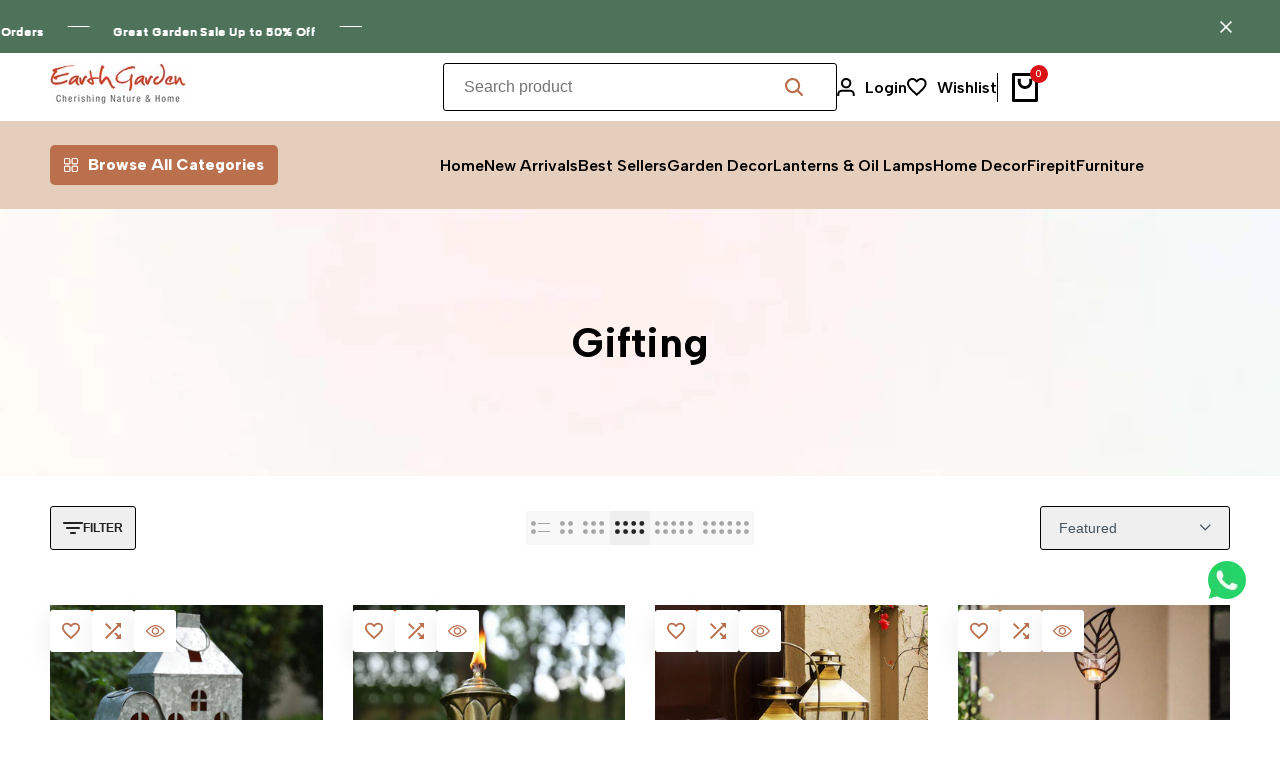

--- FILE ---
content_type: text/html; charset=utf-8
request_url: https://www.earthgarden.in/collections/gifting
body_size: 59003
content:
<!doctype html><html class="no-js hdt-pr-img__effect-zoom hdt-badge__shape-round dir--ltr hdt-minimal-products hdt-hidden-products-quickview hdt-hidden-products-wishlist hdt-hidden-products-compare" lang="en" dir="ltr">
  <head>
<script async crossorigin fetchpriority="high" src="/cdn/shopifycloud/importmap-polyfill/es-modules-shim.2.4.0.js"></script>
<script src='https://d24sh1msnqkirc.cloudfront.net/shopflo.bundle.js' async></script>

    <script src='https://bridge.shopflo.com/js/shopflo.bundle.js' async></script>
 
<meta charset="utf-8">
    <meta http-equiv="X-UA-Compatible" content="IE=edge">
    <meta name="viewport" content="width=device-width,initial-scale=1">
    <meta name="theme-color" content="">
    <link rel="canonical" href="https://www.earthgarden.in/collections/gifting"><link rel="icon" type="image/png" href="//www.earthgarden.in/cdn/shop/files/EG_Favicon_2_c1193d34-8454-4cb6-b032-51a1f97a46de.png?crop=center&height=32&v=1614735040&width=32">
      <link rel="apple-touch-icon" href="//www.earthgarden.in/cdn/shop/files/EG_Favicon_2_c1193d34-8454-4cb6-b032-51a1f97a46de.png?crop=center&height=48&v=1614735040&width=48"><title>
      Buy Gift Online in India| Birthday Gifts and Anniversary Gifts
 &ndash; Earth Garden</title><meta name="description" content="Buy unique Birthday and Anniversary Gifts online in India. Earthgarden brings the widest range of Gifts. Unusual &amp; quirky Bday Gifts for Boyfriend, Girlfriend, Husband, Wife, Mother or Sister.">
<!-- /snippets/social-meta-tags.liquid -->

<meta property="og:site_name" content="Earth Garden">
<meta property="og:url" content="https://www.earthgarden.in/collections/gifting">
<meta property="og:title" content="Buy Gift Online in India| Birthday Gifts and Anniversary Gifts">
<meta property="og:type" content="website">
<meta property="og:description" content="Buy unique Birthday and Anniversary Gifts online in India. Earthgarden brings the widest range of Gifts. Unusual &amp; quirky Bday Gifts for Boyfriend, Girlfriend, Husband, Wife, Mother or Sister."><meta property="og:image" content="http://www.earthgarden.in/cdn/shop/collections/Screenshot_9.png?v=1611833835">
  <meta property="og:image:secure_url" content="https://www.earthgarden.in/cdn/shop/collections/Screenshot_9.png?v=1611833835">
  <meta property="og:image:width" content="1730">
  <meta property="og:image:height" content="2446"><meta name="twitter:card" content="summary_large_image">
<meta name="twitter:title" content="Buy Gift Online in India| Birthday Gifts and Anniversary Gifts">
<meta name="twitter:description" content="Buy unique Birthday and Anniversary Gifts online in India. Earthgarden brings the widest range of Gifts. Unusual &amp; quirky Bday Gifts for Boyfriend, Girlfriend, Husband, Wife, Mother or Sister."><link rel="preconnect" href="https://fonts.googleapis.com">
<link rel="preconnect" href="https://fonts.gstatic.com" crossorigin>
<link href="https://fonts.googleapis.com/css2?family=Albert+Sans:ital,wght@0,100;0,200;0,300;0,400;0,500;0,600;0,700;0,800;0,900;1,100;1,200;1,300;1,400;1,500;1,600;1,700;1,800;1,900&family=Playfair+Display:ital,wght@0,400;0,500;0,600;0,700;0,800;0,900;1,400;1,500;1,600;1,700;1,800;1,900&family=Poppins:ital,wght@0,100;0,200;0,300;0,400;0,500;0,600;0,700;0,800;0,900;1,100;1,200;1,300;1,400;1,500;1,600;1,700;1,800;1,900&display=swap" rel="stylesheet">
<style data-shopify>:root {--aspect-ratiocus1:0.716;--scrollbar-w: 0px;/* Spacing */--spacing-0-2: 0.2rem; /* 2px */--spacing-0-4: 0.4rem; /* 4px */--spacing-0-6: 0.6rem; /* 6px */--spacing-0-8: 0.8rem; /* 8px */--spacing-1: 1rem; /* 10px */--spacing-1-2: 1.2rem; /* 12px */--spacing-1-4: 1.4rem; /* 14px */--spacing-1-6: 1.6rem; /* 16px */--spacing-1-8: 1.8rem; /* 18px */--spacing-2: 2rem; /* 20px */--spacing-2-2: 2.2rem; /* 22px */--spacing-2-4: 2.4rem; /* 24px */--spacing-2-6: 2.6rem; /* 26px */--spacing-2-8: 2.8rem; /* 28px */--spacing-3: 3rem; /* 30px */--spacing-3-2: 3.2rem; /* 32px */--spacing-3-4: 3.4rem; /* 34px */--spacing-3-6: 3.6rem; /* 36px */--spacing-3-8: 3.8rem; /* 38px */--spacing-4: 4rem; /* 40px */--spacing-4-2: 4.2rem; /* 42px */--spacing-4-4: 4.4rem; /* 44px */--spacing-4-8: 4.8rem; /* 48px */--spacing-5: 5rem; /* 50px */--spacing-5-6: 5.6rem; /* 56px */--spacing-6: 6rem; /* 60px */--spacing-6-4: 6.4rem; /* 64px */--spacing-7: 7rem; /* 70px */--spacing-7-2: 7.2rem; /* 72px */--spacing-8: 8rem; /* 80px */--spacing-9: 9rem; /* 90px */--spacing-10: 10rem; /* 100px *//* Colors */--color-base-background: 255 255 255;--color-base-text: 134 134 134;--color-accent: 219 18 21;--color-accent-secondary: 255 255 255;--color-focus: 213 58 61;--payment-terms-background-color: rgb(255 255 255);/* Product badge colors */--color-on-sale-badge-background: 252 87 50;--color-on-sale-badge-text: 255 255 255;--color-new-badge-background: 72 212 187;--color-new-badge-text: 255 255 255;--color-sold-out-badge-background: 242 242 242;--color-sold-out-badge-text: 0 0 0;--color-pre-order-badge-background: 85 166 83;--color-pre-order-badge-text: 255 255 255;--color-custom-badge-background: 131 183 53;--color-custom-badge-text: 255 255 255;/* Notices colors */--color-tooltip-background: 35 35 35;--color-tooltip-text: 255 255 255;--color-success-background: 232 240 233;--color-success-text: 66 132 69;--color-warning-background: 251 246 234;--color-warning-text: 224 178 82;--color-error-background: 253 224 228;--color-error-text: 235 0 27;--font-body-family: 'Albert Sans', sans-serif;--font-body-style: normal;--font-body-weight: 500;--font-body-weight-bold: 800;--font-heading-family: 'Albert Sans', sans-serif;--font-heading-style: normal;--font-heading-weight: 400;--font-body-line-height: 1.6;--font-body-spacing: 0.0em;--font-heading-scale: 1.0;--font-heading-line-height: 1.2;--font-heading-spacing: 0.0em;--button-line-height: 1.2;/* Font sizes */--text-xs: 1.0rem;--text-sm: 1.2rem;--text-base: 1.4rem;--text-lg: 1.6rem;--text-xl: 1.8rem;--text-2xl: 2.0rem;--text-4xl: 2.2rem;--text-6xl: 2.4rem;--text-8xl: 2.6rem;--text-10xl: 2.8rem;--text-12xl: 3.0rem;/* Font Weight */--font-light: 400;--font-normal: 500;--font-medium: 600;--font-semibold: 700;--font-bold: 800;--font-extrabold: 900;--font-black: 900;--spacing-x: 15px;--spacing-y: 15px;--container-max-width: 144rem;--container-max-width-padding-lg: 154rem;--container-max-width-padding-md: 150rem;--container-width-margin: 0rem;--spacing-sections-desktop: 0px;--spacing-sections-mobile: 0px;/* Border Radius */--rounded-2xs: 0.16666666666666666rem;--rounded-xs: 0.25rem;--rounded-sm: 0.5rem;--rounded: 1.0rem;--rounded-lg: 2.0rem;--rounded-full: 9999px;--rounded-button: 0.3rem;--rounded-input: 0.3rem;--rounded-product-card: 0.0rem;--rounded-product-media: 0.0rem;--rounded-collection-card: 0.0rem;--rounded-blog-card: 0.0rem;--padding-block-input: var(--spacing-0-6);--padding-inline-input: var(--spacing-1);--height-input: var(--spacing-4-2);--cursor-zoom-in-icon: url(//www.earthgarden.in/cdn/shop/t/10/assets/cursor-zoom-in.svg?v=88807523373575012131741849869);--cursor-close-icon: url(//www.earthgarden.in/cdn/shop/t/10/assets/cursor-close.svg?v=47636334999695629861741849869);/* RTL support */--value-logical-flip: 1;--value-origin-start: left;--value-origin-end: right;}/* Color schemes */[color-scheme="scheme-1"] {--color-background: 255 255 255;--gradient-background: #ffffff;--color-background2: 242 242 242;--color-foreground: 0 0 0;--color-foreground2: 69 83 94;--color-button: 255 255 255;--color-button-text: 186 111 77;--color-button-border: 0 0 0;--color-secondary-button: 255 255 255;--color-secondary-button-bg: 255 255 255;--color-secondary-button-text: 35 35 35;--color-link: 35 35 35;--color-line-border: 0 0 0;--color-overlay: 0 0 0;--payment-terms-background-color: rgb(255 255 255);/* Product colors */--color-pr-price: 0 0 0;--color-pr-sale-price: 252 87 50;--color-pr-text: 0 0 0;--color-pr-rating: ;/* Input colors */--color-input-primary: 255 255 255;--color-input-secondary: 144 144 144;}[color-scheme="scheme-2"] {--color-background: 255 255 255;--gradient-background: #ffffff;--color-background2: 255 255 255;--color-foreground: 35 35 35;--color-foreground2: 84 84 84;--color-button: 255 255 255;--color-button-text: 252 87 50;--color-button-border: 235 235 235;--color-secondary-button: 255 255 255;--color-secondary-button-bg: 255 255 255;--color-secondary-button-text: 0 0 0;--color-link: 0 0 0;--color-line-border: 236 236 236;--color-overlay: 0 0 0;--payment-terms-background-color: rgb(255 255 255);/* Product colors */--color-pr-price: 0 0 0;--color-pr-sale-price: 252 87 50;--color-pr-text: 0 0 0;--color-pr-rating: ;/* Input colors */--color-input-primary: 255 255 255;--color-input-secondary: 0 0 0;}[color-scheme="scheme-3"] {--color-background: 255 255 255;--gradient-background: #ffffff;--color-background2: 255 255 255;--color-foreground: 0 0 0;--color-foreground2: 0 0 0;--color-button: 242 242 242;--color-button-text: 0 0 0;--color-button-border: 242 242 242;--color-secondary-button: 255 255 255;--color-secondary-button-bg: 255 255 255;--color-secondary-button-text: 0 0 0;--color-link: 0 0 0;--color-line-border: 238 238 238;--color-overlay: 0 0 0;--payment-terms-background-color: rgb(255 255 255);/* Product colors */--color-pr-price: 0 0 0;--color-pr-sale-price: 219 18 21;--color-pr-text: 0 0 0;--color-pr-rating: ;/* Input colors */--color-input-primary: 255 255 255;--color-input-secondary: 0 0 0;}[color-scheme="scheme-4"] {--color-background: 255 255 255;--gradient-background: #ffffff;--color-background2: 255 255 255;--color-foreground: 0 0 0;--color-foreground2: 84 84 84;--color-button: 242 242 242;--color-button-text: 219 18 21;--color-button-border: 0 0 0;--color-secondary-button: 255 255 255;--color-secondary-button-bg: 255 255 255;--color-secondary-button-text: 0 0 0;--color-link: 0 0 0;--color-line-border: 235 235 235;--color-overlay: 0 0 0;--payment-terms-background-color: rgb(255 255 255);/* Product colors */--color-pr-price: 0 0 0;--color-pr-sale-price: 219 18 21;--color-pr-text: 0 0 0;--color-pr-rating: ;/* Input colors */--color-input-primary: 255 255 255;--color-input-secondary: 144 144 144;}[color-scheme="scheme-5"] {--color-background: 253 246 237;--gradient-background: #fdf6ed;--color-background2: 242 242 242;--color-foreground: 0 0 0;--color-foreground2: 69 83 94;--color-button: 242 242 242;--color-button-text: 252 87 50;--color-button-border: 0 0 0;--color-secondary-button: 253 246 237;--color-secondary-button-bg: 255 255 255;--color-secondary-button-text: 0 0 0;--color-link: 0 0 0;--color-line-border: 0 0 0;--color-overlay: 0 0 0;--payment-terms-background-color: rgb(253 246 237);/* Product colors */--color-pr-price: 0 0 0;--color-pr-sale-price: 252 87 50;--color-pr-text: 0 0 0;--color-pr-rating: ;/* Input colors */--color-input-primary: 255 255 255;--color-input-secondary: 104 104 104;}[color-scheme="scheme-67a7ca9f-3333-4245-b79f-2e9849d7e615"] {--color-background: 0 0 0;--gradient-background: #000000;--color-background2: 68 68 68;--color-foreground: 255 255 255;--color-foreground2: 231 231 231;--color-button: 255 255 255;--color-button-text: 0 0 0;--color-button-border: 255 255 255;--color-secondary-button: 0 0 0;--color-secondary-button-bg: 0 0 0;--color-secondary-button-text: 255 255 255;--color-link: 255 255 255;--color-line-border: 68 68 68;--color-overlay: 0 0 0;--payment-terms-background-color: rgb(0 0 0);/* Product colors */--color-pr-price: 255 255 255;--color-pr-sale-price: 219 18 21;--color-pr-text: 255 255 255;--color-pr-rating: ;/* Input colors */--color-input-primary: 255 255 255;--color-input-secondary: 144 144 144;}[color-scheme="scheme-4f7d5921-8567-40ac-8211-ef87792674d6"] {--color-background: 78 115 90;--gradient-background: #4e735a;--color-background2: 255 255 255;--color-foreground: 255 255 255;--color-foreground2: 255 255 255;--color-button: 186 111 77;--color-button-text: 255 255 255;--color-button-border: 0 0 0;--color-secondary-button: 78 115 90;--color-secondary-button-bg: 255 255 255;--color-secondary-button-text: 0 0 0;--color-link: 0 0 0;--color-line-border: 238 238 238;--color-overlay: 255 255 255;--payment-terms-background-color: rgb(78 115 90);/* Product colors */--color-pr-price: 255 255 255;--color-pr-sale-price: 219 18 21;--color-pr-text: 255 255 255;--color-pr-rating: ;/* Input colors */--color-input-primary: 255 255 255;--color-input-secondary: 144 144 144;}[color-scheme="scheme-4f7d5921-8567-40ac-8211-ef87792674d3"] {--color-background: 255 255 255;--gradient-background: #ffffff;--color-background2: 242 242 242;--color-foreground: 0 0 0;--color-foreground2: 255 255 255;--color-button: 186 111 77;--color-button-text: 255 255 255;--color-button-border: 219 18 21;--color-secondary-button: 255 255 255;--color-secondary-button-bg: 255 255 255;--color-secondary-button-text: 0 0 0;--color-link: 0 0 0;--color-line-border: 235 235 235;--color-overlay: 0 0 0;--payment-terms-background-color: rgb(255 255 255);/* Product colors */--color-pr-price: 0 0 0;--color-pr-sale-price: 219 18 21;--color-pr-text: 0 0 0;--color-pr-rating: ;/* Input colors */--color-input-primary: 255 255 255;--color-input-secondary: 144 144 144;}[color-scheme="scheme-3960e30a-6dd4-4409-b577-223527f90686"] {--color-background: 253 246 237;--gradient-background: #fdf6ed;--color-background2: 255 255 255;--color-foreground: 0 0 0;--color-foreground2: 69 83 94;--color-button: 255 255 255;--color-button-text: 99 140 109;--color-button-border: 0 0 0;--color-secondary-button: 253 246 237;--color-secondary-button-bg: 255 255 255;--color-secondary-button-text: 35 35 35;--color-link: 35 35 35;--color-line-border: 0 0 0;--color-overlay: 0 0 0;--payment-terms-background-color: rgb(253 246 237);/* Product colors */--color-pr-price: 0 0 0;--color-pr-sale-price: 193 70 0;--color-pr-text: 0 0 0;--color-pr-rating: ;/* Input colors */--color-input-primary: 255 255 255;--color-input-secondary: 144 144 144;}@media screen and (min-width: 768px) {:root {/* Font sizes */--text-xs: 1.0rem;--text-sm: 1.2rem;--text-base: 1.4rem;--text-lg: 1.6rem;--text-xl: 1.8rem;--text-2xl: 2.0rem;--text-4xl: 2.2rem;--text-6xl: 2.4rem;--text-8xl: 2.6rem;--text-10xl: 2.8rem;--text-12xl: 3.0rem;--spacing-x: 30px;--spacing-y: 30px;}}</style>

<link href="//www.earthgarden.in/cdn/shop/t/10/assets/base.css?v=153573741407095484181741849869" rel="stylesheet" type="text/css" media="all" />
<link href="//www.earthgarden.in/cdn/shop/t/10/assets/theme.css?v=167644665673882937221754571417" rel="stylesheet" type="text/css" media="all" /><script>if (!HTMLScriptElement.supports?.("importmap")) { const importMap = document.createElement('script'); importMap.async = true; importMap.src = "//www.earthgarden.in/cdn/shop/t/10/assets/importmap.min.js?v=111504132928535020251741849869"; document.head.appendChild(importMap); }</script>
<script type="importmap">
  {
    "imports": {
      "vendor": "//www.earthgarden.in/cdn/shop/t/10/assets/vendor.min.js?v=94278592681068290511741849869",
      "global": "//www.earthgarden.in/cdn/shop/t/10/assets/global.min.js?v=154251883824774339441741849869",
      "photoswipe": "//www.earthgarden.in/cdn/shop/t/10/assets/es-photoswipe.min.js?v=56831319481966336101741849869",
      "dayjs": "//www.earthgarden.in/cdn/shop/t/10/assets/day.min.js?v=105690777647603308301741849869"
    }
  }
</script>
<script type="module" src="//www.earthgarden.in/cdn/shop/t/10/assets/vendor.min.js?v=94278592681068290511741849869"></script>
<script type="module" src="//www.earthgarden.in/cdn/shop/t/10/assets/global.min.js?v=154251883824774339441741849869"></script><script>window.performance && window.performance.mark && window.performance.mark('shopify.content_for_header.start');</script><meta name="google-site-verification" content="73z6A3Ew5s6meMhKTQ-bd7w4BLtXGa5ZjfIioyeCUS8">
<meta id="shopify-digital-wallet" name="shopify-digital-wallet" content="/21280925/digital_wallets/dialog">
<link rel="alternate" type="application/atom+xml" title="Feed" href="/collections/gifting.atom" />
<link rel="alternate" type="application/json+oembed" href="https://www.earthgarden.in/collections/gifting.oembed">
<script async="async" src="/checkouts/internal/preloads.js?locale=en-IN"></script>
<script id="shopify-features" type="application/json">{"accessToken":"3c5da197fd9cbede433804ad023e69ae","betas":["rich-media-storefront-analytics"],"domain":"www.earthgarden.in","predictiveSearch":true,"shopId":21280925,"locale":"en"}</script>
<script>var Shopify = Shopify || {};
Shopify.shop = "earth-garden-online.myshopify.com";
Shopify.locale = "en";
Shopify.currency = {"active":"INR","rate":"1.0"};
Shopify.country = "IN";
Shopify.theme = {"name":"Shopflo X earth garden - latest 13 march ","id":149243396344,"schema_name":"Ecomus","schema_version":"1.9.1","theme_store_id":null,"role":"main"};
Shopify.theme.handle = "null";
Shopify.theme.style = {"id":null,"handle":null};
Shopify.cdnHost = "www.earthgarden.in/cdn";
Shopify.routes = Shopify.routes || {};
Shopify.routes.root = "/";</script>
<script type="module">!function(o){(o.Shopify=o.Shopify||{}).modules=!0}(window);</script>
<script>!function(o){function n(){var o=[];function n(){o.push(Array.prototype.slice.apply(arguments))}return n.q=o,n}var t=o.Shopify=o.Shopify||{};t.loadFeatures=n(),t.autoloadFeatures=n()}(window);</script>
<script id="shop-js-analytics" type="application/json">{"pageType":"collection"}</script>
<script defer="defer" async type="module" src="//www.earthgarden.in/cdn/shopifycloud/shop-js/modules/v2/client.init-shop-cart-sync_C5BV16lS.en.esm.js"></script>
<script defer="defer" async type="module" src="//www.earthgarden.in/cdn/shopifycloud/shop-js/modules/v2/chunk.common_CygWptCX.esm.js"></script>
<script type="module">
  await import("//www.earthgarden.in/cdn/shopifycloud/shop-js/modules/v2/client.init-shop-cart-sync_C5BV16lS.en.esm.js");
await import("//www.earthgarden.in/cdn/shopifycloud/shop-js/modules/v2/chunk.common_CygWptCX.esm.js");

  window.Shopify.SignInWithShop?.initShopCartSync?.({"fedCMEnabled":true,"windoidEnabled":true});

</script>
<script id="__st">var __st={"a":21280925,"offset":19800,"reqid":"83406c3d-819c-4270-ae89-4a3e180e7749-1768660697","pageurl":"www.earthgarden.in\/collections\/gifting","u":"91f0e0096afa","p":"collection","rtyp":"collection","rid":392170437};</script>
<script>window.ShopifyPaypalV4VisibilityTracking = true;</script>
<script id="captcha-bootstrap">!function(){'use strict';const t='contact',e='account',n='new_comment',o=[[t,t],['blogs',n],['comments',n],[t,'customer']],c=[[e,'customer_login'],[e,'guest_login'],[e,'recover_customer_password'],[e,'create_customer']],r=t=>t.map((([t,e])=>`form[action*='/${t}']:not([data-nocaptcha='true']) input[name='form_type'][value='${e}']`)).join(','),a=t=>()=>t?[...document.querySelectorAll(t)].map((t=>t.form)):[];function s(){const t=[...o],e=r(t);return a(e)}const i='password',u='form_key',d=['recaptcha-v3-token','g-recaptcha-response','h-captcha-response',i],f=()=>{try{return window.sessionStorage}catch{return}},m='__shopify_v',_=t=>t.elements[u];function p(t,e,n=!1){try{const o=window.sessionStorage,c=JSON.parse(o.getItem(e)),{data:r}=function(t){const{data:e,action:n}=t;return t[m]||n?{data:e,action:n}:{data:t,action:n}}(c);for(const[e,n]of Object.entries(r))t.elements[e]&&(t.elements[e].value=n);n&&o.removeItem(e)}catch(o){console.error('form repopulation failed',{error:o})}}const l='form_type',E='cptcha';function T(t){t.dataset[E]=!0}const w=window,h=w.document,L='Shopify',v='ce_forms',y='captcha';let A=!1;((t,e)=>{const n=(g='f06e6c50-85a8-45c8-87d0-21a2b65856fe',I='https://cdn.shopify.com/shopifycloud/storefront-forms-hcaptcha/ce_storefront_forms_captcha_hcaptcha.v1.5.2.iife.js',D={infoText:'Protected by hCaptcha',privacyText:'Privacy',termsText:'Terms'},(t,e,n)=>{const o=w[L][v],c=o.bindForm;if(c)return c(t,g,e,D).then(n);var r;o.q.push([[t,g,e,D],n]),r=I,A||(h.body.append(Object.assign(h.createElement('script'),{id:'captcha-provider',async:!0,src:r})),A=!0)});var g,I,D;w[L]=w[L]||{},w[L][v]=w[L][v]||{},w[L][v].q=[],w[L][y]=w[L][y]||{},w[L][y].protect=function(t,e){n(t,void 0,e),T(t)},Object.freeze(w[L][y]),function(t,e,n,w,h,L){const[v,y,A,g]=function(t,e,n){const i=e?o:[],u=t?c:[],d=[...i,...u],f=r(d),m=r(i),_=r(d.filter((([t,e])=>n.includes(e))));return[a(f),a(m),a(_),s()]}(w,h,L),I=t=>{const e=t.target;return e instanceof HTMLFormElement?e:e&&e.form},D=t=>v().includes(t);t.addEventListener('submit',(t=>{const e=I(t);if(!e)return;const n=D(e)&&!e.dataset.hcaptchaBound&&!e.dataset.recaptchaBound,o=_(e),c=g().includes(e)&&(!o||!o.value);(n||c)&&t.preventDefault(),c&&!n&&(function(t){try{if(!f())return;!function(t){const e=f();if(!e)return;const n=_(t);if(!n)return;const o=n.value;o&&e.removeItem(o)}(t);const e=Array.from(Array(32),(()=>Math.random().toString(36)[2])).join('');!function(t,e){_(t)||t.append(Object.assign(document.createElement('input'),{type:'hidden',name:u})),t.elements[u].value=e}(t,e),function(t,e){const n=f();if(!n)return;const o=[...t.querySelectorAll(`input[type='${i}']`)].map((({name:t})=>t)),c=[...d,...o],r={};for(const[a,s]of new FormData(t).entries())c.includes(a)||(r[a]=s);n.setItem(e,JSON.stringify({[m]:1,action:t.action,data:r}))}(t,e)}catch(e){console.error('failed to persist form',e)}}(e),e.submit())}));const S=(t,e)=>{t&&!t.dataset[E]&&(n(t,e.some((e=>e===t))),T(t))};for(const o of['focusin','change'])t.addEventListener(o,(t=>{const e=I(t);D(e)&&S(e,y())}));const B=e.get('form_key'),M=e.get(l),P=B&&M;t.addEventListener('DOMContentLoaded',(()=>{const t=y();if(P)for(const e of t)e.elements[l].value===M&&p(e,B);[...new Set([...A(),...v().filter((t=>'true'===t.dataset.shopifyCaptcha))])].forEach((e=>S(e,t)))}))}(h,new URLSearchParams(w.location.search),n,t,e,['guest_login'])})(!0,!0)}();</script>
<script integrity="sha256-4kQ18oKyAcykRKYeNunJcIwy7WH5gtpwJnB7kiuLZ1E=" data-source-attribution="shopify.loadfeatures" defer="defer" src="//www.earthgarden.in/cdn/shopifycloud/storefront/assets/storefront/load_feature-a0a9edcb.js" crossorigin="anonymous"></script>
<script data-source-attribution="shopify.dynamic_checkout.dynamic.init">var Shopify=Shopify||{};Shopify.PaymentButton=Shopify.PaymentButton||{isStorefrontPortableWallets:!0,init:function(){window.Shopify.PaymentButton.init=function(){};var t=document.createElement("script");t.src="https://www.earthgarden.in/cdn/shopifycloud/portable-wallets/latest/portable-wallets.en.js",t.type="module",document.head.appendChild(t)}};
</script>
<script data-source-attribution="shopify.dynamic_checkout.buyer_consent">
  function portableWalletsHideBuyerConsent(e){var t=document.getElementById("shopify-buyer-consent"),n=document.getElementById("shopify-subscription-policy-button");t&&n&&(t.classList.add("hidden"),t.setAttribute("aria-hidden","true"),n.removeEventListener("click",e))}function portableWalletsShowBuyerConsent(e){var t=document.getElementById("shopify-buyer-consent"),n=document.getElementById("shopify-subscription-policy-button");t&&n&&(t.classList.remove("hidden"),t.removeAttribute("aria-hidden"),n.addEventListener("click",e))}window.Shopify?.PaymentButton&&(window.Shopify.PaymentButton.hideBuyerConsent=portableWalletsHideBuyerConsent,window.Shopify.PaymentButton.showBuyerConsent=portableWalletsShowBuyerConsent);
</script>
<script data-source-attribution="shopify.dynamic_checkout.cart.bootstrap">document.addEventListener("DOMContentLoaded",(function(){function t(){return document.querySelector("shopify-accelerated-checkout-cart, shopify-accelerated-checkout")}if(t())Shopify.PaymentButton.init();else{new MutationObserver((function(e,n){t()&&(Shopify.PaymentButton.init(),n.disconnect())})).observe(document.body,{childList:!0,subtree:!0})}}));
</script>

<script>window.performance && window.performance.mark && window.performance.mark('shopify.content_for_header.end');</script>
<!-- BEGIN app block: shopify://apps/ecomrise/blocks/app-embed/acb8bab5-decc-4989-8fb5-41075963cdef --><meta id="er-bundle-script" content="https://cdn.shopify.com/extensions/019bcb2a-6fad-7135-8809-0c81442d9b0a/ecomrise-177/assets/product_bundles.js">
<meta id="er-bundle-css" content="https://cdn.shopify.com/extensions/019bcb2a-6fad-7135-8809-0c81442d9b0a/ecomrise-177/assets/product_bundles.css">
<meta id="er-cart-upsell-script" content="https://cdn.shopify.com/extensions/019bcb2a-6fad-7135-8809-0c81442d9b0a/ecomrise-177/assets/cart_upsell.js">
<meta id="er-cart-upsell-css" content="https://cdn.shopify.com/extensions/019bcb2a-6fad-7135-8809-0c81442d9b0a/ecomrise-177/assets/cart_upsell.css">

<script>
	window.EComRise = window.EComRise || {};

	(function() {
		this.enableEmbed = true;
		this.installed_apps = {
			'volume_discounts' :false,
			'product_bundles' :false,
			'cart_upsell' : true,
			'buyx_gety' :true,
			'shoppable_video' :false,
		}
		this.shop = this.shop || {};
		this.shop.analytics =false;
		this.shop.permissions ={};
		this.shop.plan = 1;
		this.settings = this.settings || {};
		this.settings.baseUrl = '/';
		this.data = {};this.money_format = "Rs. {{amount_no_decimals}}";
		this.money_with_currency_format = "Rs. {{amount_no_decimals}}";
		this.currencyCodeEnabled = false;
		this.formatMoney = function(t, e) {
				const money_format = this.currencyCodeEnabled ? this.money_with_currency_format : this.money_format
				function n(t, e) {
						return void 0 === t ? e : t
				}
				function o(t, e, o, i) {
						if (e = n(e, 2),
						o = n(o, ","),
						i = n(i, "."),
						isNaN(t) || null == t)
								return 0;
						var r = (t = (t / 100).toFixed(e)).split(".");
						return r[0].replace(/(\d)(?=(\d\d\d)+(?!\d))/g, "$1" + o) + (r[1] ? i + r[1] : "")
				}
				"string" == typeof t && (t = t.replace(".", ""));
				var i = ""
				, r = /\{\{\s*(\w+)\s*\}\}/
				, a = e || money_format;
				switch (a.match(r)[1]) {
				case "amount":
						i = o(t, 2);
						break;
				case "amount_no_decimals":
						i = o(t, 0);
						break;
				case "amount_with_comma_separator":
						i = o(t, 2, ".", ",");
						break;
				case "amount_with_space_separator":
						i = o(t, 2, " ", ",");
						break;
				case "amount_with_period_and_space_separator":
						i = o(t, 2, " ", ".");
						break;
				case "amount_no_decimals_with_comma_separator":
						i = o(t, 0, ".", ",");
						break;
				case "amount_no_decimals_with_space_separator":
						i = o(t, 0, " ");
						break;
				case "amount_with_apostrophe_separator":
						i = o(t, 2, "'", ".")
				}
				return a.replace(r, i)
		};
		if(window.Shopify && window.Shopify.designMode && window.top && window.top.opener){
        window.addEventListener("load", function(){
            window.top.opener.postMessage({
                action: "ecomrise:loaded",
            }, "*");
        });
    }}.bind(window.EComRise)());

document.addEventListener('DOMContentLoaded', function() {
	(async function() {
		const scripts = [];
		function addScriptIfEnabled(condition, scriptConfigs) {
				if (condition) {
						scripts.push(...scriptConfigs);
				}
		}if (scripts.length) {
				try {
						const asyncLoad = scripts.map(s => loadScript(s.el.content, s.id, s.type));
						await Promise.all(asyncLoad);
				} catch (error) {
						console.error('Error loading scripts:', error);
				}
		}

		async function loadScript(src, id, type = "script") {
				return new Promise((resolve, reject) => {
						const existingScript = document.getElementById(`${type}${id}`);

						if (existingScript) {
								resolve();
								return;
						}

						const script = document.createElement(type === 'script' ? 'script' : 'link');

						if (type === "script") {
								script.src = src;
								script.type = 'text/javascript';
						} else {
								script.href = src;
								script.rel = "stylesheet";
						}

						script.id = `${type}${id}`;
						script.onerror = (error) => reject(new Error(`Failed to load ${type}: ${src}`));

						if (type === 'script') {
								script.onload = () => {
										replaceEmbeddedBundles();
										resolve();
								};
						} else {
								script.onload = resolve;
						}

						document.head.appendChild(script);
				});
		}

		function replaceEmbeddedBundles() {
				const embeds = document.querySelectorAll(".er-bundle-element-embed");
				embeds.forEach(function (embed) {
						const id = embed.dataset.id;
						if (!id) return;

						const bundle = document.createElement("er-product-bundle");
						bundle.setAttribute("data-bundle-id", id);
						embed.outerHTML = bundle.outerHTML;
				});
		}
		})();})
</script>

<!-- END app block --><!-- BEGIN app block: shopify://apps/judge-me-reviews/blocks/judgeme_core/61ccd3b1-a9f2-4160-9fe9-4fec8413e5d8 --><!-- Start of Judge.me Core -->






<link rel="dns-prefetch" href="https://cdnwidget.judge.me">
<link rel="dns-prefetch" href="https://cdn.judge.me">
<link rel="dns-prefetch" href="https://cdn1.judge.me">
<link rel="dns-prefetch" href="https://api.judge.me">

<script data-cfasync='false' class='jdgm-settings-script'>window.jdgmSettings={"pagination":5,"disable_web_reviews":false,"badge_no_review_text":"No reviews","badge_n_reviews_text":"{{ n }} Verified Review/Reviews","badge_star_color":"#ce492c","hide_badge_preview_if_no_reviews":true,"badge_hide_text":false,"enforce_center_preview_badge":false,"widget_title":"Customer Reviews","widget_open_form_text":"Write a review","widget_close_form_text":"Cancel review","widget_refresh_page_text":"Refresh page","widget_summary_text":"Based on {{ number_of_reviews }} review/reviews","widget_no_review_text":"Be the first to write a review","widget_name_field_text":"Display name","widget_verified_name_field_text":"Verified Name (public)","widget_name_placeholder_text":"Display name","widget_required_field_error_text":"This field is required.","widget_email_field_text":"Email address","widget_verified_email_field_text":"Verified Email (private, can not be edited)","widget_email_placeholder_text":"Your email address","widget_email_field_error_text":"Please enter a valid email address.","widget_rating_field_text":"Rating","widget_review_title_field_text":"Review Title","widget_review_title_placeholder_text":"Give your review a title","widget_review_body_field_text":"Review content","widget_review_body_placeholder_text":"Start writing here...","widget_pictures_field_text":"Picture/Video (optional)","widget_submit_review_text":"Submit Review","widget_submit_verified_review_text":"Submit Verified Review","widget_submit_success_msg_with_auto_publish":"Thank you! Please refresh the page in a few moments to see your review. You can remove or edit your review by logging into \u003ca href='https://judge.me/login' target='_blank' rel='nofollow noopener'\u003eJudge.me\u003c/a\u003e","widget_submit_success_msg_no_auto_publish":"Thank you! Your review will be published as soon as it is approved by the shop admin. You can remove or edit your review by logging into \u003ca href='https://judge.me/login' target='_blank' rel='nofollow noopener'\u003eJudge.me\u003c/a\u003e","widget_show_default_reviews_out_of_total_text":"Showing {{ n_reviews_shown }} out of {{ n_reviews }} reviews.","widget_show_all_link_text":"Show all","widget_show_less_link_text":"Show less","widget_author_said_text":"{{ reviewer_name }} said:","widget_days_text":"{{ n }} days ago","widget_weeks_text":"{{ n }} week/weeks ago","widget_months_text":"{{ n }} month/months ago","widget_years_text":"{{ n }} year/years ago","widget_yesterday_text":"Yesterday","widget_today_text":"Today","widget_replied_text":"\u003e\u003e {{ shop_name }} replied:","widget_read_more_text":"Read more","widget_reviewer_name_as_initial":"","widget_rating_filter_color":"#fbcd0a","widget_rating_filter_see_all_text":"See all reviews","widget_sorting_most_recent_text":"Most Recent","widget_sorting_highest_rating_text":"Highest Rating","widget_sorting_lowest_rating_text":"Lowest Rating","widget_sorting_with_pictures_text":"Only Pictures","widget_sorting_most_helpful_text":"Most Helpful","widget_open_question_form_text":"Ask a question","widget_reviews_subtab_text":"Reviews","widget_questions_subtab_text":"Questions","widget_question_label_text":"Question","widget_answer_label_text":"Answer","widget_question_placeholder_text":"Write your question here","widget_submit_question_text":"Submit Question","widget_question_submit_success_text":"Thank you for your question! We will notify you once it gets answered.","widget_star_color":"#ce492c","verified_badge_text":"Verified","verified_badge_bg_color":"","verified_badge_text_color":"","verified_badge_placement":"left-of-reviewer-name","widget_review_max_height":"","widget_hide_border":false,"widget_social_share":false,"widget_thumb":false,"widget_review_location_show":false,"widget_location_format":"","all_reviews_include_out_of_store_products":true,"all_reviews_out_of_store_text":"(out of store)","all_reviews_pagination":100,"all_reviews_product_name_prefix_text":"about","enable_review_pictures":true,"enable_question_anwser":false,"widget_theme":"default","review_date_format":"dd/mm/yy","default_sort_method":"most-recent","widget_product_reviews_subtab_text":"Product Reviews","widget_shop_reviews_subtab_text":"Shop Reviews","widget_other_products_reviews_text":"Reviews for other products","widget_store_reviews_subtab_text":"Store reviews","widget_no_store_reviews_text":"This store hasn't received any reviews yet","widget_web_restriction_product_reviews_text":"This product hasn't received any reviews yet","widget_no_items_text":"No items found","widget_show_more_text":"Show more","widget_write_a_store_review_text":"Write a Store Review","widget_other_languages_heading":"Reviews in Other Languages","widget_translate_review_text":"Translate review to {{ language }}","widget_translating_review_text":"Translating...","widget_show_original_translation_text":"Show original ({{ language }})","widget_translate_review_failed_text":"Review couldn't be translated.","widget_translate_review_retry_text":"Retry","widget_translate_review_try_again_later_text":"Try again later","show_product_url_for_grouped_product":false,"widget_sorting_pictures_first_text":"Pictures First","show_pictures_on_all_rev_page_mobile":false,"show_pictures_on_all_rev_page_desktop":false,"floating_tab_hide_mobile_install_preference":false,"floating_tab_button_name":"★ Reviews","floating_tab_title":"Let customers speak for us","floating_tab_button_color":"","floating_tab_button_background_color":"","floating_tab_url":"","floating_tab_url_enabled":false,"floating_tab_tab_style":"text","all_reviews_text_badge_text":"Customers rate us {{ shop.metafields.judgeme.all_reviews_rating | round: 1 }}/5 based on {{ shop.metafields.judgeme.all_reviews_count }} reviews.","all_reviews_text_badge_text_branded_style":"{{ shop.metafields.judgeme.all_reviews_rating | round: 1 }} out of 5 stars based on {{ shop.metafields.judgeme.all_reviews_count }} reviews","is_all_reviews_text_badge_a_link":false,"show_stars_for_all_reviews_text_badge":false,"all_reviews_text_badge_url":"","all_reviews_text_style":"text","all_reviews_text_color_style":"judgeme_brand_color","all_reviews_text_color":"#108474","all_reviews_text_show_jm_brand":true,"featured_carousel_show_header":true,"featured_carousel_title":"Our Customers Speak","testimonials_carousel_title":"Customers are saying","videos_carousel_title":"Real customer stories","cards_carousel_title":"Customers are saying","featured_carousel_count_text":"Verified Reviews","featured_carousel_add_link_to_all_reviews_page":false,"featured_carousel_url":"","featured_carousel_show_images":true,"featured_carousel_autoslide_interval":10,"featured_carousel_arrows_on_the_sides":true,"featured_carousel_height":300,"featured_carousel_width":100,"featured_carousel_image_size":0,"featured_carousel_image_height":250,"featured_carousel_arrow_color":"#999999","verified_count_badge_style":"vintage","verified_count_badge_orientation":"horizontal","verified_count_badge_color_style":"judgeme_brand_color","verified_count_badge_color":"#108474","is_verified_count_badge_a_link":false,"verified_count_badge_url":"","verified_count_badge_show_jm_brand":true,"widget_rating_preset_default":5,"widget_first_sub_tab":"product-reviews","widget_show_histogram":true,"widget_histogram_use_custom_color":false,"widget_pagination_use_custom_color":false,"widget_star_use_custom_color":true,"widget_verified_badge_use_custom_color":false,"widget_write_review_use_custom_color":false,"picture_reminder_submit_button":"Upload Pictures","enable_review_videos":true,"mute_video_by_default":true,"widget_sorting_videos_first_text":"Videos First","widget_review_pending_text":"Pending","featured_carousel_items_for_large_screen":3,"social_share_options_order":"Facebook,Twitter","remove_microdata_snippet":true,"disable_json_ld":false,"enable_json_ld_products":false,"preview_badge_show_question_text":false,"preview_badge_no_question_text":"No questions","preview_badge_n_question_text":"{{ number_of_questions }} question/questions","qa_badge_show_icon":false,"qa_badge_position":"same-row","remove_judgeme_branding":false,"widget_add_search_bar":false,"widget_search_bar_placeholder":"Search","widget_sorting_verified_only_text":"Verified only","featured_carousel_theme":"default","featured_carousel_show_rating":true,"featured_carousel_show_title":true,"featured_carousel_show_body":true,"featured_carousel_show_date":false,"featured_carousel_show_reviewer":true,"featured_carousel_show_product":true,"featured_carousel_header_background_color":"#f9fafb","featured_carousel_header_text_color":"#333333","featured_carousel_name_product_separator":"reviewed","featured_carousel_full_star_background":"#108474","featured_carousel_empty_star_background":"#dadada","featured_carousel_vertical_theme_background":"#f9fafb","featured_carousel_verified_badge_enable":false,"featured_carousel_verified_badge_color":"#108474","featured_carousel_border_style":"round","featured_carousel_review_line_length_limit":3,"featured_carousel_more_reviews_button_text":"Read more reviews","featured_carousel_view_product_button_text":"View product","all_reviews_page_load_reviews_on":"scroll","all_reviews_page_load_more_text":"Load More Reviews","disable_fb_tab_reviews":false,"enable_ajax_cdn_cache":false,"widget_public_name_text":"displayed publicly like","default_reviewer_name":"John Smith","default_reviewer_name_has_non_latin":true,"widget_reviewer_anonymous":"Anonymous","medals_widget_title":"Judge.me Review Medals","medals_widget_background_color":"#f9fafb","medals_widget_position":"footer_all_pages","medals_widget_border_color":"#f9fafb","medals_widget_verified_text_position":"left","medals_widget_use_monochromatic_version":false,"medals_widget_elements_color":"#108474","show_reviewer_avatar":true,"widget_invalid_yt_video_url_error_text":"Not a YouTube video URL","widget_max_length_field_error_text":"Please enter no more than {0} characters.","widget_show_country_flag":false,"widget_show_collected_via_shop_app":true,"widget_verified_by_shop_badge_style":"light","widget_verified_by_shop_text":"Verified by Shop","widget_show_photo_gallery":false,"widget_load_with_code_splitting":true,"widget_ugc_install_preference":false,"widget_ugc_title":"Made by us, Shared by you","widget_ugc_subtitle":"Tag us to see your picture featured in our page","widget_ugc_arrows_color":"#ffffff","widget_ugc_primary_button_text":"Buy Now","widget_ugc_primary_button_background_color":"#108474","widget_ugc_primary_button_text_color":"#ffffff","widget_ugc_primary_button_border_width":"0","widget_ugc_primary_button_border_style":"none","widget_ugc_primary_button_border_color":"#108474","widget_ugc_primary_button_border_radius":"25","widget_ugc_secondary_button_text":"Load More","widget_ugc_secondary_button_background_color":"#ffffff","widget_ugc_secondary_button_text_color":"#108474","widget_ugc_secondary_button_border_width":"2","widget_ugc_secondary_button_border_style":"solid","widget_ugc_secondary_button_border_color":"#108474","widget_ugc_secondary_button_border_radius":"25","widget_ugc_reviews_button_text":"View Reviews","widget_ugc_reviews_button_background_color":"#ffffff","widget_ugc_reviews_button_text_color":"#108474","widget_ugc_reviews_button_border_width":"2","widget_ugc_reviews_button_border_style":"solid","widget_ugc_reviews_button_border_color":"#108474","widget_ugc_reviews_button_border_radius":"25","widget_ugc_reviews_button_link_to":"judgeme-reviews-page","widget_ugc_show_post_date":true,"widget_ugc_max_width":"800","widget_rating_metafield_value_type":true,"widget_primary_color":"#4E735A","widget_enable_secondary_color":false,"widget_secondary_color":"#edf5f5","widget_summary_average_rating_text":"{{ average_rating }} out of 5","widget_media_grid_title":"Customer photos \u0026 videos","widget_media_grid_see_more_text":"See more","widget_round_style":false,"widget_show_product_medals":true,"widget_verified_by_judgeme_text":"Verified by Judge.me","widget_show_store_medals":true,"widget_verified_by_judgeme_text_in_store_medals":"Verified by Judge.me","widget_media_field_exceed_quantity_message":"Sorry, we can only accept {{ max_media }} for one review.","widget_media_field_exceed_limit_message":"{{ file_name }} is too large, please select a {{ media_type }} less than {{ size_limit }}MB.","widget_review_submitted_text":"Review Submitted!","widget_question_submitted_text":"Question Submitted!","widget_close_form_text_question":"Cancel","widget_write_your_answer_here_text":"Write your answer here","widget_enabled_branded_link":true,"widget_show_collected_by_judgeme":true,"widget_reviewer_name_color":"","widget_write_review_text_color":"","widget_write_review_bg_color":"","widget_collected_by_judgeme_text":"collected by Judge.me","widget_pagination_type":"standard","widget_load_more_text":"Load More","widget_load_more_color":"#108474","widget_full_review_text":"Full Review","widget_read_more_reviews_text":"Read More Reviews","widget_read_questions_text":"Read Questions","widget_questions_and_answers_text":"Questions \u0026 Answers","widget_verified_by_text":"Verified by","widget_verified_text":"Verified","widget_number_of_reviews_text":"{{ number_of_reviews }} reviews","widget_back_button_text":"Back","widget_next_button_text":"Next","widget_custom_forms_filter_button":"Filters","custom_forms_style":"vertical","widget_show_review_information":false,"how_reviews_are_collected":"How reviews are collected?","widget_show_review_keywords":false,"widget_gdpr_statement":"How we use your data: We'll only contact you about the review you left, and only if necessary. By submitting your review, you agree to Judge.me's \u003ca href='https://judge.me/terms' target='_blank' rel='nofollow noopener'\u003eterms\u003c/a\u003e, \u003ca href='https://judge.me/privacy' target='_blank' rel='nofollow noopener'\u003eprivacy\u003c/a\u003e and \u003ca href='https://judge.me/content-policy' target='_blank' rel='nofollow noopener'\u003econtent\u003c/a\u003e policies.","widget_multilingual_sorting_enabled":false,"widget_translate_review_content_enabled":false,"widget_translate_review_content_method":"manual","popup_widget_review_selection":"automatically_with_pictures","popup_widget_round_border_style":true,"popup_widget_show_title":true,"popup_widget_show_body":true,"popup_widget_show_reviewer":false,"popup_widget_show_product":true,"popup_widget_show_pictures":true,"popup_widget_use_review_picture":true,"popup_widget_show_on_home_page":true,"popup_widget_show_on_product_page":true,"popup_widget_show_on_collection_page":true,"popup_widget_show_on_cart_page":true,"popup_widget_position":"bottom_left","popup_widget_first_review_delay":5,"popup_widget_duration":5,"popup_widget_interval":5,"popup_widget_review_count":5,"popup_widget_hide_on_mobile":true,"review_snippet_widget_round_border_style":true,"review_snippet_widget_card_color":"#FFFFFF","review_snippet_widget_slider_arrows_background_color":"#FFFFFF","review_snippet_widget_slider_arrows_color":"#000000","review_snippet_widget_star_color":"#108474","show_product_variant":false,"all_reviews_product_variant_label_text":"Variant: ","widget_show_verified_branding":false,"widget_ai_summary_title":"Customers say","widget_ai_summary_disclaimer":"AI-powered review summary based on recent customer reviews","widget_show_ai_summary":false,"widget_show_ai_summary_bg":false,"widget_show_review_title_input":true,"redirect_reviewers_invited_via_email":"review_widget","request_store_review_after_product_review":false,"request_review_other_products_in_order":false,"review_form_color_scheme":"default","review_form_corner_style":"square","review_form_star_color":{},"review_form_text_color":"#333333","review_form_background_color":"#ffffff","review_form_field_background_color":"#fafafa","review_form_button_color":{},"review_form_button_text_color":"#ffffff","review_form_modal_overlay_color":"#000000","review_content_screen_title_text":"How would you rate this product?","review_content_introduction_text":"We would love it if you would share a bit about your experience.","store_review_form_title_text":"How would you rate this store?","store_review_form_introduction_text":"We would love it if you would share a bit about your experience.","show_review_guidance_text":true,"one_star_review_guidance_text":"Poor","five_star_review_guidance_text":"Great","customer_information_screen_title_text":"About you","customer_information_introduction_text":"Please tell us more about you.","custom_questions_screen_title_text":"Your experience in more detail","custom_questions_introduction_text":"Here are a few questions to help us understand more about your experience.","review_submitted_screen_title_text":"Thanks for your review!","review_submitted_screen_thank_you_text":"We are processing it and it will appear on the store soon.","review_submitted_screen_email_verification_text":"Please confirm your email by clicking the link we just sent you. This helps us keep reviews authentic.","review_submitted_request_store_review_text":"Would you like to share your experience of shopping with us?","review_submitted_review_other_products_text":"Would you like to review these products?","store_review_screen_title_text":"Would you like to share your experience of shopping with us?","store_review_introduction_text":"We value your feedback and use it to improve. Please share any thoughts or suggestions you have.","reviewer_media_screen_title_picture_text":"Share a picture","reviewer_media_introduction_picture_text":"Upload a photo to support your review.","reviewer_media_screen_title_video_text":"Share a video","reviewer_media_introduction_video_text":"Upload a video to support your review.","reviewer_media_screen_title_picture_or_video_text":"Share a picture or video","reviewer_media_introduction_picture_or_video_text":"Upload a photo or video to support your review.","reviewer_media_youtube_url_text":"Paste your Youtube URL here","advanced_settings_next_step_button_text":"Next","advanced_settings_close_review_button_text":"Close","modal_write_review_flow":false,"write_review_flow_required_text":"Required","write_review_flow_privacy_message_text":"We respect your privacy.","write_review_flow_anonymous_text":"Post review as anonymous","write_review_flow_visibility_text":"This won't be visible to other customers.","write_review_flow_multiple_selection_help_text":"Select as many as you like","write_review_flow_single_selection_help_text":"Select one option","write_review_flow_required_field_error_text":"This field is required","write_review_flow_invalid_email_error_text":"Please enter a valid email address","write_review_flow_max_length_error_text":"Max. {{ max_length }} characters.","write_review_flow_media_upload_text":"\u003cb\u003eClick to upload\u003c/b\u003e or drag and drop","write_review_flow_gdpr_statement":"We'll only contact you about your review if necessary. By submitting your review, you agree to our \u003ca href='https://judge.me/terms' target='_blank' rel='nofollow noopener'\u003eterms and conditions\u003c/a\u003e and \u003ca href='https://judge.me/privacy' target='_blank' rel='nofollow noopener'\u003eprivacy policy\u003c/a\u003e.","rating_only_reviews_enabled":false,"show_negative_reviews_help_screen":false,"new_review_flow_help_screen_rating_threshold":3,"negative_review_resolution_screen_title_text":"Tell us more","negative_review_resolution_text":"Your experience matters to us. If there were issues with your purchase, we're here to help. Feel free to reach out to us, we'd love the opportunity to make things right.","negative_review_resolution_button_text":"Contact us","negative_review_resolution_proceed_with_review_text":"Leave a review","negative_review_resolution_subject":"Issue with purchase from {{ shop_name }}.{{ order_name }}","preview_badge_collection_page_install_status":false,"widget_review_custom_css":"","preview_badge_custom_css":"","preview_badge_stars_count":"5-stars","featured_carousel_custom_css":"","floating_tab_custom_css":"","all_reviews_widget_custom_css":"","medals_widget_custom_css":"","verified_badge_custom_css":"","all_reviews_text_custom_css":"","transparency_badges_collected_via_store_invite":false,"transparency_badges_from_another_provider":false,"transparency_badges_collected_from_store_visitor":false,"transparency_badges_collected_by_verified_review_provider":false,"transparency_badges_earned_reward":false,"transparency_badges_collected_via_store_invite_text":"Review collected via store invitation","transparency_badges_from_another_provider_text":"Review collected from another provider","transparency_badges_collected_from_store_visitor_text":"Review collected from a store visitor","transparency_badges_written_in_google_text":"Review written in Google","transparency_badges_written_in_etsy_text":"Review written in Etsy","transparency_badges_written_in_shop_app_text":"Review written in Shop App","transparency_badges_earned_reward_text":"Review earned a reward for future purchase","product_review_widget_per_page":10,"widget_store_review_label_text":"Review about the store","checkout_comment_extension_title_on_product_page":"Customer Comments","checkout_comment_extension_num_latest_comment_show":5,"checkout_comment_extension_format":"name_and_timestamp","checkout_comment_customer_name":"last_initial","checkout_comment_comment_notification":true,"preview_badge_collection_page_install_preference":false,"preview_badge_home_page_install_preference":false,"preview_badge_product_page_install_preference":false,"review_widget_install_preference":"","review_carousel_install_preference":false,"floating_reviews_tab_install_preference":"none","verified_reviews_count_badge_install_preference":false,"all_reviews_text_install_preference":false,"review_widget_best_location":false,"judgeme_medals_install_preference":false,"review_widget_revamp_enabled":false,"review_widget_qna_enabled":false,"review_widget_header_theme":"minimal","review_widget_widget_title_enabled":true,"review_widget_header_text_size":"medium","review_widget_header_text_weight":"regular","review_widget_average_rating_style":"compact","review_widget_bar_chart_enabled":true,"review_widget_bar_chart_type":"numbers","review_widget_bar_chart_style":"standard","review_widget_expanded_media_gallery_enabled":false,"review_widget_reviews_section_theme":"standard","review_widget_image_style":"thumbnails","review_widget_review_image_ratio":"square","review_widget_stars_size":"medium","review_widget_verified_badge":"standard_text","review_widget_review_title_text_size":"medium","review_widget_review_text_size":"medium","review_widget_review_text_length":"medium","review_widget_number_of_columns_desktop":3,"review_widget_carousel_transition_speed":5,"review_widget_custom_questions_answers_display":"always","review_widget_button_text_color":"#FFFFFF","review_widget_text_color":"#000000","review_widget_lighter_text_color":"#7B7B7B","review_widget_corner_styling":"soft","review_widget_review_word_singular":"review","review_widget_review_word_plural":"reviews","review_widget_voting_label":"Helpful?","review_widget_shop_reply_label":"Reply from {{ shop_name }}:","review_widget_filters_title":"Filters","qna_widget_question_word_singular":"Question","qna_widget_question_word_plural":"Questions","qna_widget_answer_reply_label":"Answer from {{ answerer_name }}:","qna_content_screen_title_text":"Ask a question about this product","qna_widget_question_required_field_error_text":"Please enter your question.","qna_widget_flow_gdpr_statement":"We'll only contact you about your question if necessary. By submitting your question, you agree to our \u003ca href='https://judge.me/terms' target='_blank' rel='nofollow noopener'\u003eterms and conditions\u003c/a\u003e and \u003ca href='https://judge.me/privacy' target='_blank' rel='nofollow noopener'\u003eprivacy policy\u003c/a\u003e.","qna_widget_question_submitted_text":"Thanks for your question!","qna_widget_close_form_text_question":"Close","qna_widget_question_submit_success_text":"We’ll notify you by email when your question is answered.","all_reviews_widget_v2025_enabled":false,"all_reviews_widget_v2025_header_theme":"default","all_reviews_widget_v2025_widget_title_enabled":true,"all_reviews_widget_v2025_header_text_size":"medium","all_reviews_widget_v2025_header_text_weight":"regular","all_reviews_widget_v2025_average_rating_style":"compact","all_reviews_widget_v2025_bar_chart_enabled":true,"all_reviews_widget_v2025_bar_chart_type":"numbers","all_reviews_widget_v2025_bar_chart_style":"standard","all_reviews_widget_v2025_expanded_media_gallery_enabled":false,"all_reviews_widget_v2025_show_store_medals":true,"all_reviews_widget_v2025_show_photo_gallery":true,"all_reviews_widget_v2025_show_review_keywords":false,"all_reviews_widget_v2025_show_ai_summary":false,"all_reviews_widget_v2025_show_ai_summary_bg":false,"all_reviews_widget_v2025_add_search_bar":false,"all_reviews_widget_v2025_default_sort_method":"most-recent","all_reviews_widget_v2025_reviews_per_page":10,"all_reviews_widget_v2025_reviews_section_theme":"default","all_reviews_widget_v2025_image_style":"thumbnails","all_reviews_widget_v2025_review_image_ratio":"square","all_reviews_widget_v2025_stars_size":"medium","all_reviews_widget_v2025_verified_badge":"bold_badge","all_reviews_widget_v2025_review_title_text_size":"medium","all_reviews_widget_v2025_review_text_size":"medium","all_reviews_widget_v2025_review_text_length":"medium","all_reviews_widget_v2025_number_of_columns_desktop":3,"all_reviews_widget_v2025_carousel_transition_speed":5,"all_reviews_widget_v2025_custom_questions_answers_display":"always","all_reviews_widget_v2025_show_product_variant":false,"all_reviews_widget_v2025_show_reviewer_avatar":true,"all_reviews_widget_v2025_reviewer_name_as_initial":"","all_reviews_widget_v2025_review_location_show":false,"all_reviews_widget_v2025_location_format":"","all_reviews_widget_v2025_show_country_flag":false,"all_reviews_widget_v2025_verified_by_shop_badge_style":"light","all_reviews_widget_v2025_social_share":false,"all_reviews_widget_v2025_social_share_options_order":"Facebook,Twitter,LinkedIn,Pinterest","all_reviews_widget_v2025_pagination_type":"standard","all_reviews_widget_v2025_button_text_color":"#FFFFFF","all_reviews_widget_v2025_text_color":"#000000","all_reviews_widget_v2025_lighter_text_color":"#7B7B7B","all_reviews_widget_v2025_corner_styling":"soft","all_reviews_widget_v2025_title":"Customer reviews","all_reviews_widget_v2025_ai_summary_title":"Customers say about this store","all_reviews_widget_v2025_no_review_text":"Be the first to write a review","platform":"shopify","branding_url":"https://app.judge.me/reviews","branding_text":"Powered by Judge.me","locale":"en","reply_name":"Earth Garden","widget_version":"3.0","footer":true,"autopublish":true,"review_dates":true,"enable_custom_form":false,"shop_use_review_site":false,"shop_locale":"en","enable_multi_locales_translations":false,"show_review_title_input":true,"review_verification_email_status":"always","can_be_branded":true,"reply_name_text":"Earth Garden"};</script> <style class='jdgm-settings-style'>.jdgm-xx{left:0}:root{--jdgm-primary-color: #4E735A;--jdgm-secondary-color: rgba(78,115,90,0.1);--jdgm-star-color: #ce492c;--jdgm-write-review-text-color: white;--jdgm-write-review-bg-color: #4E735A;--jdgm-paginate-color: #4E735A;--jdgm-border-radius: 0;--jdgm-reviewer-name-color: #4E735A}.jdgm-histogram__bar-content{background-color:#4E735A}.jdgm-rev[data-verified-buyer=true] .jdgm-rev__icon.jdgm-rev__icon:after,.jdgm-rev__buyer-badge.jdgm-rev__buyer-badge{color:white;background-color:#4E735A}.jdgm-review-widget--small .jdgm-gallery.jdgm-gallery .jdgm-gallery__thumbnail-link:nth-child(8) .jdgm-gallery__thumbnail-wrapper.jdgm-gallery__thumbnail-wrapper:before{content:"See more"}@media only screen and (min-width: 768px){.jdgm-gallery.jdgm-gallery .jdgm-gallery__thumbnail-link:nth-child(8) .jdgm-gallery__thumbnail-wrapper.jdgm-gallery__thumbnail-wrapper:before{content:"See more"}}.jdgm-preview-badge .jdgm-star.jdgm-star{color:#ce492c}.jdgm-prev-badge[data-average-rating='0.00']{display:none !important}.jdgm-author-all-initials{display:none !important}.jdgm-author-last-initial{display:none !important}.jdgm-rev-widg__title{visibility:hidden}.jdgm-rev-widg__summary-text{visibility:hidden}.jdgm-prev-badge__text{visibility:hidden}.jdgm-rev__prod-link-prefix:before{content:'about'}.jdgm-rev__variant-label:before{content:'Variant: '}.jdgm-rev__out-of-store-text:before{content:'(out of store)'}@media only screen and (min-width: 768px){.jdgm-rev__pics .jdgm-rev_all-rev-page-picture-separator,.jdgm-rev__pics .jdgm-rev__product-picture{display:none}}@media only screen and (max-width: 768px){.jdgm-rev__pics .jdgm-rev_all-rev-page-picture-separator,.jdgm-rev__pics .jdgm-rev__product-picture{display:none}}.jdgm-preview-badge[data-template="product"]{display:none !important}.jdgm-preview-badge[data-template="collection"]{display:none !important}.jdgm-preview-badge[data-template="index"]{display:none !important}.jdgm-review-widget[data-from-snippet="true"]{display:none !important}.jdgm-verified-count-badget[data-from-snippet="true"]{display:none !important}.jdgm-carousel-wrapper[data-from-snippet="true"]{display:none !important}.jdgm-all-reviews-text[data-from-snippet="true"]{display:none !important}.jdgm-medals-section[data-from-snippet="true"]{display:none !important}.jdgm-ugc-media-wrapper[data-from-snippet="true"]{display:none !important}.jdgm-rev__transparency-badge[data-badge-type="review_collected_via_store_invitation"]{display:none !important}.jdgm-rev__transparency-badge[data-badge-type="review_collected_from_another_provider"]{display:none !important}.jdgm-rev__transparency-badge[data-badge-type="review_collected_from_store_visitor"]{display:none !important}.jdgm-rev__transparency-badge[data-badge-type="review_written_in_etsy"]{display:none !important}.jdgm-rev__transparency-badge[data-badge-type="review_written_in_google_business"]{display:none !important}.jdgm-rev__transparency-badge[data-badge-type="review_written_in_shop_app"]{display:none !important}.jdgm-rev__transparency-badge[data-badge-type="review_earned_for_future_purchase"]{display:none !important}.jdgm-review-snippet-widget .jdgm-rev-snippet-widget__cards-container .jdgm-rev-snippet-card{border-radius:8px;background:#fff}.jdgm-review-snippet-widget .jdgm-rev-snippet-widget__cards-container .jdgm-rev-snippet-card__rev-rating .jdgm-star{color:#108474}.jdgm-review-snippet-widget .jdgm-rev-snippet-widget__prev-btn,.jdgm-review-snippet-widget .jdgm-rev-snippet-widget__next-btn{border-radius:50%;background:#fff}.jdgm-review-snippet-widget .jdgm-rev-snippet-widget__prev-btn>svg,.jdgm-review-snippet-widget .jdgm-rev-snippet-widget__next-btn>svg{fill:#000}.jdgm-full-rev-modal.rev-snippet-widget .jm-mfp-container .jm-mfp-content,.jdgm-full-rev-modal.rev-snippet-widget .jm-mfp-container .jdgm-full-rev__icon,.jdgm-full-rev-modal.rev-snippet-widget .jm-mfp-container .jdgm-full-rev__pic-img,.jdgm-full-rev-modal.rev-snippet-widget .jm-mfp-container .jdgm-full-rev__reply{border-radius:8px}.jdgm-full-rev-modal.rev-snippet-widget .jm-mfp-container .jdgm-full-rev[data-verified-buyer="true"] .jdgm-full-rev__icon::after{border-radius:8px}.jdgm-full-rev-modal.rev-snippet-widget .jm-mfp-container .jdgm-full-rev .jdgm-rev__buyer-badge{border-radius:calc( 8px / 2 )}.jdgm-full-rev-modal.rev-snippet-widget .jm-mfp-container .jdgm-full-rev .jdgm-full-rev__replier::before{content:'Earth Garden'}.jdgm-full-rev-modal.rev-snippet-widget .jm-mfp-container .jdgm-full-rev .jdgm-full-rev__product-button{border-radius:calc( 8px * 6 )}
</style> <style class='jdgm-settings-style'></style>

  
  
  
  <style class='jdgm-miracle-styles'>
  @-webkit-keyframes jdgm-spin{0%{-webkit-transform:rotate(0deg);-ms-transform:rotate(0deg);transform:rotate(0deg)}100%{-webkit-transform:rotate(359deg);-ms-transform:rotate(359deg);transform:rotate(359deg)}}@keyframes jdgm-spin{0%{-webkit-transform:rotate(0deg);-ms-transform:rotate(0deg);transform:rotate(0deg)}100%{-webkit-transform:rotate(359deg);-ms-transform:rotate(359deg);transform:rotate(359deg)}}@font-face{font-family:'JudgemeStar';src:url("[data-uri]") format("woff");font-weight:normal;font-style:normal}.jdgm-star{font-family:'JudgemeStar';display:inline !important;text-decoration:none !important;padding:0 4px 0 0 !important;margin:0 !important;font-weight:bold;opacity:1;-webkit-font-smoothing:antialiased;-moz-osx-font-smoothing:grayscale}.jdgm-star:hover{opacity:1}.jdgm-star:last-of-type{padding:0 !important}.jdgm-star.jdgm--on:before{content:"\e000"}.jdgm-star.jdgm--off:before{content:"\e001"}.jdgm-star.jdgm--half:before{content:"\e002"}.jdgm-widget *{margin:0;line-height:1.4;-webkit-box-sizing:border-box;-moz-box-sizing:border-box;box-sizing:border-box;-webkit-overflow-scrolling:touch}.jdgm-hidden{display:none !important;visibility:hidden !important}.jdgm-temp-hidden{display:none}.jdgm-spinner{width:40px;height:40px;margin:auto;border-radius:50%;border-top:2px solid #eee;border-right:2px solid #eee;border-bottom:2px solid #eee;border-left:2px solid #ccc;-webkit-animation:jdgm-spin 0.8s infinite linear;animation:jdgm-spin 0.8s infinite linear}.jdgm-prev-badge{display:block !important}

</style>


  
  
   


<script data-cfasync='false' class='jdgm-script'>
!function(e){window.jdgm=window.jdgm||{},jdgm.CDN_HOST="https://cdnwidget.judge.me/",jdgm.CDN_HOST_ALT="https://cdn2.judge.me/cdn/widget_frontend/",jdgm.API_HOST="https://api.judge.me/",jdgm.CDN_BASE_URL="https://cdn.shopify.com/extensions/019bc7fe-07a5-7fc5-85e3-4a4175980733/judgeme-extensions-296/assets/",
jdgm.docReady=function(d){(e.attachEvent?"complete"===e.readyState:"loading"!==e.readyState)?
setTimeout(d,0):e.addEventListener("DOMContentLoaded",d)},jdgm.loadCSS=function(d,t,o,a){
!o&&jdgm.loadCSS.requestedUrls.indexOf(d)>=0||(jdgm.loadCSS.requestedUrls.push(d),
(a=e.createElement("link")).rel="stylesheet",a.class="jdgm-stylesheet",a.media="nope!",
a.href=d,a.onload=function(){this.media="all",t&&setTimeout(t)},e.body.appendChild(a))},
jdgm.loadCSS.requestedUrls=[],jdgm.loadJS=function(e,d){var t=new XMLHttpRequest;
t.onreadystatechange=function(){4===t.readyState&&(Function(t.response)(),d&&d(t.response))},
t.open("GET",e),t.onerror=function(){if(e.indexOf(jdgm.CDN_HOST)===0&&jdgm.CDN_HOST_ALT!==jdgm.CDN_HOST){var f=e.replace(jdgm.CDN_HOST,jdgm.CDN_HOST_ALT);jdgm.loadJS(f,d)}},t.send()},jdgm.docReady((function(){(window.jdgmLoadCSS||e.querySelectorAll(
".jdgm-widget, .jdgm-all-reviews-page").length>0)&&(jdgmSettings.widget_load_with_code_splitting?
parseFloat(jdgmSettings.widget_version)>=3?jdgm.loadCSS(jdgm.CDN_HOST+"widget_v3/base.css"):
jdgm.loadCSS(jdgm.CDN_HOST+"widget/base.css"):jdgm.loadCSS(jdgm.CDN_HOST+"shopify_v2.css"),
jdgm.loadJS(jdgm.CDN_HOST+"loa"+"der.js"))}))}(document);
</script>
<noscript><link rel="stylesheet" type="text/css" media="all" href="https://cdnwidget.judge.me/shopify_v2.css"></noscript>

<!-- BEGIN app snippet: theme_fix_tags --><script>
  (function() {
    var jdgmThemeFixes = null;
    if (!jdgmThemeFixes) return;
    var thisThemeFix = jdgmThemeFixes[Shopify.theme.id];
    if (!thisThemeFix) return;

    if (thisThemeFix.html) {
      document.addEventListener("DOMContentLoaded", function() {
        var htmlDiv = document.createElement('div');
        htmlDiv.classList.add('jdgm-theme-fix-html');
        htmlDiv.innerHTML = thisThemeFix.html;
        document.body.append(htmlDiv);
      });
    };

    if (thisThemeFix.css) {
      var styleTag = document.createElement('style');
      styleTag.classList.add('jdgm-theme-fix-style');
      styleTag.innerHTML = thisThemeFix.css;
      document.head.append(styleTag);
    };

    if (thisThemeFix.js) {
      var scriptTag = document.createElement('script');
      scriptTag.classList.add('jdgm-theme-fix-script');
      scriptTag.innerHTML = thisThemeFix.js;
      document.head.append(scriptTag);
    };
  })();
</script>
<!-- END app snippet -->
<!-- End of Judge.me Core -->



<!-- END app block --><script src="https://cdn.shopify.com/extensions/019bcb2a-6fad-7135-8809-0c81442d9b0a/ecomrise-177/assets/ecomrise.js" type="text/javascript" defer="defer"></script>
<link href="https://cdn.shopify.com/extensions/019bcb2a-6fad-7135-8809-0c81442d9b0a/ecomrise-177/assets/ecomrise.css" rel="stylesheet" type="text/css" media="all">
<script src="https://cdn.shopify.com/extensions/019bc7fe-07a5-7fc5-85e3-4a4175980733/judgeme-extensions-296/assets/loader.js" type="text/javascript" defer="defer"></script>
<link href="https://monorail-edge.shopifysvc.com" rel="dns-prefetch">
<script>(function(){if ("sendBeacon" in navigator && "performance" in window) {try {var session_token_from_headers = performance.getEntriesByType('navigation')[0].serverTiming.find(x => x.name == '_s').description;} catch {var session_token_from_headers = undefined;}var session_cookie_matches = document.cookie.match(/_shopify_s=([^;]*)/);var session_token_from_cookie = session_cookie_matches && session_cookie_matches.length === 2 ? session_cookie_matches[1] : "";var session_token = session_token_from_headers || session_token_from_cookie || "";function handle_abandonment_event(e) {var entries = performance.getEntries().filter(function(entry) {return /monorail-edge.shopifysvc.com/.test(entry.name);});if (!window.abandonment_tracked && entries.length === 0) {window.abandonment_tracked = true;var currentMs = Date.now();var navigation_start = performance.timing.navigationStart;var payload = {shop_id: 21280925,url: window.location.href,navigation_start,duration: currentMs - navigation_start,session_token,page_type: "collection"};window.navigator.sendBeacon("https://monorail-edge.shopifysvc.com/v1/produce", JSON.stringify({schema_id: "online_store_buyer_site_abandonment/1.1",payload: payload,metadata: {event_created_at_ms: currentMs,event_sent_at_ms: currentMs}}));}}window.addEventListener('pagehide', handle_abandonment_event);}}());</script>
<script id="web-pixels-manager-setup">(function e(e,d,r,n,o){if(void 0===o&&(o={}),!Boolean(null===(a=null===(i=window.Shopify)||void 0===i?void 0:i.analytics)||void 0===a?void 0:a.replayQueue)){var i,a;window.Shopify=window.Shopify||{};var t=window.Shopify;t.analytics=t.analytics||{};var s=t.analytics;s.replayQueue=[],s.publish=function(e,d,r){return s.replayQueue.push([e,d,r]),!0};try{self.performance.mark("wpm:start")}catch(e){}var l=function(){var e={modern:/Edge?\/(1{2}[4-9]|1[2-9]\d|[2-9]\d{2}|\d{4,})\.\d+(\.\d+|)|Firefox\/(1{2}[4-9]|1[2-9]\d|[2-9]\d{2}|\d{4,})\.\d+(\.\d+|)|Chrom(ium|e)\/(9{2}|\d{3,})\.\d+(\.\d+|)|(Maci|X1{2}).+ Version\/(15\.\d+|(1[6-9]|[2-9]\d|\d{3,})\.\d+)([,.]\d+|)( \(\w+\)|)( Mobile\/\w+|) Safari\/|Chrome.+OPR\/(9{2}|\d{3,})\.\d+\.\d+|(CPU[ +]OS|iPhone[ +]OS|CPU[ +]iPhone|CPU IPhone OS|CPU iPad OS)[ +]+(15[._]\d+|(1[6-9]|[2-9]\d|\d{3,})[._]\d+)([._]\d+|)|Android:?[ /-](13[3-9]|1[4-9]\d|[2-9]\d{2}|\d{4,})(\.\d+|)(\.\d+|)|Android.+Firefox\/(13[5-9]|1[4-9]\d|[2-9]\d{2}|\d{4,})\.\d+(\.\d+|)|Android.+Chrom(ium|e)\/(13[3-9]|1[4-9]\d|[2-9]\d{2}|\d{4,})\.\d+(\.\d+|)|SamsungBrowser\/([2-9]\d|\d{3,})\.\d+/,legacy:/Edge?\/(1[6-9]|[2-9]\d|\d{3,})\.\d+(\.\d+|)|Firefox\/(5[4-9]|[6-9]\d|\d{3,})\.\d+(\.\d+|)|Chrom(ium|e)\/(5[1-9]|[6-9]\d|\d{3,})\.\d+(\.\d+|)([\d.]+$|.*Safari\/(?![\d.]+ Edge\/[\d.]+$))|(Maci|X1{2}).+ Version\/(10\.\d+|(1[1-9]|[2-9]\d|\d{3,})\.\d+)([,.]\d+|)( \(\w+\)|)( Mobile\/\w+|) Safari\/|Chrome.+OPR\/(3[89]|[4-9]\d|\d{3,})\.\d+\.\d+|(CPU[ +]OS|iPhone[ +]OS|CPU[ +]iPhone|CPU IPhone OS|CPU iPad OS)[ +]+(10[._]\d+|(1[1-9]|[2-9]\d|\d{3,})[._]\d+)([._]\d+|)|Android:?[ /-](13[3-9]|1[4-9]\d|[2-9]\d{2}|\d{4,})(\.\d+|)(\.\d+|)|Mobile Safari.+OPR\/([89]\d|\d{3,})\.\d+\.\d+|Android.+Firefox\/(13[5-9]|1[4-9]\d|[2-9]\d{2}|\d{4,})\.\d+(\.\d+|)|Android.+Chrom(ium|e)\/(13[3-9]|1[4-9]\d|[2-9]\d{2}|\d{4,})\.\d+(\.\d+|)|Android.+(UC? ?Browser|UCWEB|U3)[ /]?(15\.([5-9]|\d{2,})|(1[6-9]|[2-9]\d|\d{3,})\.\d+)\.\d+|SamsungBrowser\/(5\.\d+|([6-9]|\d{2,})\.\d+)|Android.+MQ{2}Browser\/(14(\.(9|\d{2,})|)|(1[5-9]|[2-9]\d|\d{3,})(\.\d+|))(\.\d+|)|K[Aa][Ii]OS\/(3\.\d+|([4-9]|\d{2,})\.\d+)(\.\d+|)/},d=e.modern,r=e.legacy,n=navigator.userAgent;return n.match(d)?"modern":n.match(r)?"legacy":"unknown"}(),u="modern"===l?"modern":"legacy",c=(null!=n?n:{modern:"",legacy:""})[u],f=function(e){return[e.baseUrl,"/wpm","/b",e.hashVersion,"modern"===e.buildTarget?"m":"l",".js"].join("")}({baseUrl:d,hashVersion:r,buildTarget:u}),m=function(e){var d=e.version,r=e.bundleTarget,n=e.surface,o=e.pageUrl,i=e.monorailEndpoint;return{emit:function(e){var a=e.status,t=e.errorMsg,s=(new Date).getTime(),l=JSON.stringify({metadata:{event_sent_at_ms:s},events:[{schema_id:"web_pixels_manager_load/3.1",payload:{version:d,bundle_target:r,page_url:o,status:a,surface:n,error_msg:t},metadata:{event_created_at_ms:s}}]});if(!i)return console&&console.warn&&console.warn("[Web Pixels Manager] No Monorail endpoint provided, skipping logging."),!1;try{return self.navigator.sendBeacon.bind(self.navigator)(i,l)}catch(e){}var u=new XMLHttpRequest;try{return u.open("POST",i,!0),u.setRequestHeader("Content-Type","text/plain"),u.send(l),!0}catch(e){return console&&console.warn&&console.warn("[Web Pixels Manager] Got an unhandled error while logging to Monorail."),!1}}}}({version:r,bundleTarget:l,surface:e.surface,pageUrl:self.location.href,monorailEndpoint:e.monorailEndpoint});try{o.browserTarget=l,function(e){var d=e.src,r=e.async,n=void 0===r||r,o=e.onload,i=e.onerror,a=e.sri,t=e.scriptDataAttributes,s=void 0===t?{}:t,l=document.createElement("script"),u=document.querySelector("head"),c=document.querySelector("body");if(l.async=n,l.src=d,a&&(l.integrity=a,l.crossOrigin="anonymous"),s)for(var f in s)if(Object.prototype.hasOwnProperty.call(s,f))try{l.dataset[f]=s[f]}catch(e){}if(o&&l.addEventListener("load",o),i&&l.addEventListener("error",i),u)u.appendChild(l);else{if(!c)throw new Error("Did not find a head or body element to append the script");c.appendChild(l)}}({src:f,async:!0,onload:function(){if(!function(){var e,d;return Boolean(null===(d=null===(e=window.Shopify)||void 0===e?void 0:e.analytics)||void 0===d?void 0:d.initialized)}()){var d=window.webPixelsManager.init(e)||void 0;if(d){var r=window.Shopify.analytics;r.replayQueue.forEach((function(e){var r=e[0],n=e[1],o=e[2];d.publishCustomEvent(r,n,o)})),r.replayQueue=[],r.publish=d.publishCustomEvent,r.visitor=d.visitor,r.initialized=!0}}},onerror:function(){return m.emit({status:"failed",errorMsg:"".concat(f," has failed to load")})},sri:function(e){var d=/^sha384-[A-Za-z0-9+/=]+$/;return"string"==typeof e&&d.test(e)}(c)?c:"",scriptDataAttributes:o}),m.emit({status:"loading"})}catch(e){m.emit({status:"failed",errorMsg:(null==e?void 0:e.message)||"Unknown error"})}}})({shopId: 21280925,storefrontBaseUrl: "https://www.earthgarden.in",extensionsBaseUrl: "https://extensions.shopifycdn.com/cdn/shopifycloud/web-pixels-manager",monorailEndpoint: "https://monorail-edge.shopifysvc.com/unstable/produce_batch",surface: "storefront-renderer",enabledBetaFlags: ["2dca8a86"],webPixelsConfigList: [{"id":"1085669624","configuration":"{\"webPixelName\":\"Judge.me\"}","eventPayloadVersion":"v1","runtimeContext":"STRICT","scriptVersion":"34ad157958823915625854214640f0bf","type":"APP","apiClientId":683015,"privacyPurposes":["ANALYTICS"],"dataSharingAdjustments":{"protectedCustomerApprovalScopes":["read_customer_email","read_customer_name","read_customer_personal_data","read_customer_phone"]}},{"id":"870580472","configuration":"{\"accountID\":\"18996\",\"shopify_domain\":\"earth-garden-online.myshopify.com\"}","eventPayloadVersion":"v1","runtimeContext":"STRICT","scriptVersion":"81798345716f7953fedfdf938da2b76d","type":"APP","apiClientId":69727125505,"privacyPurposes":["ANALYTICS","MARKETING","SALE_OF_DATA"],"dataSharingAdjustments":{"protectedCustomerApprovalScopes":["read_customer_email","read_customer_name","read_customer_personal_data","read_customer_phone"]}},{"id":"868909304","configuration":"{\"shop\":\"earth-garden-online.myshopify.com\"}","eventPayloadVersion":"v1","runtimeContext":"STRICT","scriptVersion":"f05c3da883edb443cf3e6264437ccf94","type":"APP","apiClientId":79796043777,"privacyPurposes":["ANALYTICS","MARKETING","SALE_OF_DATA"],"dataSharingAdjustments":{"protectedCustomerApprovalScopes":["read_customer_email","read_customer_name","read_customer_personal_data","read_customer_phone"]}},{"id":"478740728","configuration":"{\"config\":\"{\\\"google_tag_ids\\\":[\\\"G-REM63F37GW\\\",\\\"AW-789700197\\\",\\\"GT-MQJR83G\\\"],\\\"target_country\\\":\\\"IN\\\",\\\"gtag_events\\\":[{\\\"type\\\":\\\"begin_checkout\\\",\\\"action_label\\\":[\\\"G-REM63F37GW\\\",\\\"AW-789700197\\\/5tdMCJfl2IsBEOW8x_gC\\\"]},{\\\"type\\\":\\\"search\\\",\\\"action_label\\\":[\\\"G-REM63F37GW\\\",\\\"AW-789700197\\\/r29uCJrl2IsBEOW8x_gC\\\"]},{\\\"type\\\":\\\"view_item\\\",\\\"action_label\\\":[\\\"G-REM63F37GW\\\",\\\"AW-789700197\\\/XT15CJHl2IsBEOW8x_gC\\\",\\\"MC-F2GHH2ZBRZ\\\"]},{\\\"type\\\":\\\"purchase\\\",\\\"action_label\\\":[\\\"G-REM63F37GW\\\",\\\"AW-789700197\\\/0xXKCP_k2IsBEOW8x_gC\\\",\\\"MC-F2GHH2ZBRZ\\\"]},{\\\"type\\\":\\\"page_view\\\",\\\"action_label\\\":[\\\"G-REM63F37GW\\\",\\\"AW-789700197\\\/P3t5CPzk2IsBEOW8x_gC\\\",\\\"MC-F2GHH2ZBRZ\\\"]},{\\\"type\\\":\\\"add_payment_info\\\",\\\"action_label\\\":[\\\"G-REM63F37GW\\\",\\\"AW-789700197\\\/a2wMCJ3l2IsBEOW8x_gC\\\"]},{\\\"type\\\":\\\"add_to_cart\\\",\\\"action_label\\\":[\\\"G-REM63F37GW\\\",\\\"AW-789700197\\\/GaY5CJTl2IsBEOW8x_gC\\\"]}],\\\"enable_monitoring_mode\\\":false}\"}","eventPayloadVersion":"v1","runtimeContext":"OPEN","scriptVersion":"b2a88bafab3e21179ed38636efcd8a93","type":"APP","apiClientId":1780363,"privacyPurposes":[],"dataSharingAdjustments":{"protectedCustomerApprovalScopes":["read_customer_address","read_customer_email","read_customer_name","read_customer_personal_data","read_customer_phone"]}},{"id":"274006264","configuration":"{\"pixel_id\":\"454487408319823\",\"pixel_type\":\"facebook_pixel\",\"metaapp_system_user_token\":\"-\"}","eventPayloadVersion":"v1","runtimeContext":"OPEN","scriptVersion":"ca16bc87fe92b6042fbaa3acc2fbdaa6","type":"APP","apiClientId":2329312,"privacyPurposes":["ANALYTICS","MARKETING","SALE_OF_DATA"],"dataSharingAdjustments":{"protectedCustomerApprovalScopes":["read_customer_address","read_customer_email","read_customer_name","read_customer_personal_data","read_customer_phone"]}},{"id":"shopify-app-pixel","configuration":"{}","eventPayloadVersion":"v1","runtimeContext":"STRICT","scriptVersion":"0450","apiClientId":"shopify-pixel","type":"APP","privacyPurposes":["ANALYTICS","MARKETING"]},{"id":"shopify-custom-pixel","eventPayloadVersion":"v1","runtimeContext":"LAX","scriptVersion":"0450","apiClientId":"shopify-pixel","type":"CUSTOM","privacyPurposes":["ANALYTICS","MARKETING"]}],isMerchantRequest: false,initData: {"shop":{"name":"Earth Garden","paymentSettings":{"currencyCode":"INR"},"myshopifyDomain":"earth-garden-online.myshopify.com","countryCode":"IN","storefrontUrl":"https:\/\/www.earthgarden.in"},"customer":null,"cart":null,"checkout":null,"productVariants":[],"purchasingCompany":null},},"https://www.earthgarden.in/cdn","fcfee988w5aeb613cpc8e4bc33m6693e112",{"modern":"","legacy":""},{"shopId":"21280925","storefrontBaseUrl":"https:\/\/www.earthgarden.in","extensionBaseUrl":"https:\/\/extensions.shopifycdn.com\/cdn\/shopifycloud\/web-pixels-manager","surface":"storefront-renderer","enabledBetaFlags":"[\"2dca8a86\"]","isMerchantRequest":"false","hashVersion":"fcfee988w5aeb613cpc8e4bc33m6693e112","publish":"custom","events":"[[\"page_viewed\",{}],[\"collection_viewed\",{\"collection\":{\"id\":\"392170437\",\"title\":\"Gifting\",\"productVariants\":[{\"price\":{\"amount\":1436.0,\"currencyCode\":\"INR\"},\"product\":{\"title\":\"Dutch Lanterns\",\"vendor\":\"EarthGarden\",\"id\":\"8752650693\",\"untranslatedTitle\":\"Dutch Lanterns\",\"url\":\"\/products\/dutch-lanters-small\",\"type\":\"Lanterns (Indoor\/Outdoor)\"},\"id\":\"38741164805\",\"image\":{\"src\":\"\/\/www.earthgarden.in\/cdn\/shop\/products\/4K7A9808.jpg?v=1749288161\"},\"sku\":\"EG-0064\/A\",\"title\":\"14.5\\\" Height (WITH Handle) x 6.5\\\" Wide x 4\\\" Depth \/ Galvanized Steel \/ Natural Galvi with Copper finish Inside\",\"untranslatedTitle\":\"14.5\\\" Height (WITH Handle) x 6.5\\\" Wide x 4\\\" Depth \/ Galvanized Steel \/ Natural Galvi with Copper finish Inside\"},{\"price\":{\"amount\":6949.0,\"currencyCode\":\"INR\"},\"product\":{\"title\":\"Lotus Oil Lamp Stake (Set of 2 pieces)\",\"vendor\":\"EarthGarden\",\"id\":\"8979627141\",\"untranslatedTitle\":\"Lotus Oil Lamp Stake (Set of 2 pieces)\",\"url\":\"\/products\/lotus-oil-lamp-stake\",\"type\":\"Oil Lamps \u0026 Stake (Indoor\/Outdoor)\"},\"id\":\"42022508229\",\"image\":{\"src\":\"\/\/www.earthgarden.in\/cdn\/shop\/products\/LotusOilLampStake3.jpg?v=1749288155\"},\"sku\":\"EG-0037\/C\",\"title\":\"3.75\\\" Dia. x 6.5\\\" Ht. + 60\\\" OR 84\\\" Adjustable Stake \/ 100% Brass + Mild Steel Stakes \/ Antique Brass \u0026 Black Powder Coated Stake\",\"untranslatedTitle\":\"3.75\\\" Dia. x 6.5\\\" Ht. + 60\\\" OR 84\\\" Adjustable Stake \/ 100% Brass + Mild Steel Stakes \/ Antique Brass \u0026 Black Powder Coated Stake\"},{\"price\":{\"amount\":4342.0,\"currencyCode\":\"INR\"},\"product\":{\"title\":\"Nautica Lantern\",\"vendor\":\"EarthGarden\",\"id\":\"8752649605\",\"untranslatedTitle\":\"Nautica Lantern\",\"url\":\"\/products\/antique-brass-chimney-lantern-small\",\"type\":\"Lanterns (Indoor\/Outdoor)\"},\"id\":\"38741162821\",\"image\":{\"src\":\"\/\/www.earthgarden.in\/cdn\/shop\/products\/Nautica-Lantern-min.jpg?v=1749288166\"},\"sku\":\"EG-0054\/A\",\"title\":\"16\\\" Height (WITH Handle) x 6\\\" Square \/ 100% Brass \/ Antique Brass\",\"untranslatedTitle\":\"16\\\" Height (WITH Handle) x 6\\\" Square \/ 100% Brass \/ Antique Brass\"},{\"price\":{\"amount\":4493.0,\"currencyCode\":\"INR\"},\"product\":{\"title\":\"Leaf Tealight Stake (Set of 2)\",\"vendor\":\"EarthGarden\",\"id\":\"8752648325\",\"untranslatedTitle\":\"Leaf Tealight Stake (Set of 2)\",\"url\":\"\/products\/leaf-candle-tealight-stake-set-of-2\",\"type\":\"Oil Lamps \u0026 Stake (Indoor\/Outdoor)\"},\"id\":\"38741155013\",\"image\":{\"src\":\"\/\/www.earthgarden.in\/cdn\/shop\/products\/Leaf-T_Light-Stake-2-min.jpg?v=1749288174\"},\"sku\":\"EG-0039\/A\",\"title\":\"6\\\" Wide x 3 - 1\/4\\\" Depth x 50\\\" Height \/ Aluminium \u0026 Mild Steel \/ Bronze colourred Powder Coated\",\"untranslatedTitle\":\"6\\\" Wide x 3 - 1\/4\\\" Depth x 50\\\" Height \/ Aluminium \u0026 Mild Steel \/ Bronze colourred Powder Coated\"},{\"price\":{\"amount\":1075.5,\"currencyCode\":\"INR\"},\"product\":{\"title\":\"Nibble Bowl ~ Set of 2\",\"vendor\":\"EarthGarden\",\"id\":\"8921444293\",\"untranslatedTitle\":\"Nibble Bowl ~ Set of 2\",\"url\":\"\/products\/nibble-bowl-set-of-2\",\"type\":\"Bowls (Home Decor)\"},\"id\":\"41139387013\",\"image\":{\"src\":\"\/\/www.earthgarden.in\/cdn\/shop\/products\/Nibble_Bowl_Set_of_2-1.jpg?v=1749288159\"},\"sku\":\"EG-0029\/A\",\"title\":\"5\\\" Diameter x 3\\\" Height \/ Wood \u0026 Brass\",\"untranslatedTitle\":\"5\\\" Diameter x 3\\\" Height \/ Wood \u0026 Brass\"},{\"price\":{\"amount\":10792.0,\"currencyCode\":\"INR\"},\"product\":{\"title\":\"Oxidized Lion Planters\",\"vendor\":\"EarthGarden\",\"id\":\"8752650053\",\"untranslatedTitle\":\"Oxidized Lion Planters\",\"url\":\"\/products\/lion-planters-small\",\"type\":\"Plant Stand (Garden Decor)\"},\"id\":\"38741163717\",\"image\":{\"src\":\"\/\/www.earthgarden.in\/cdn\/shop\/products\/DSC_1823-2.jpg?v=1749288164\"},\"sku\":\"EG-0057\/A\",\"title\":\"12\\\" Diameter x 11\\\" Height \/ 100% Brass \/ Oxidized\",\"untranslatedTitle\":\"12\\\" Diameter x 11\\\" Height \/ 100% Brass \/ Oxidized\"},{\"price\":{\"amount\":4490.0,\"currencyCode\":\"INR\"},\"product\":{\"title\":\"Fruit Bowl\",\"vendor\":\"EarthGarden\",\"id\":\"8921484293\",\"untranslatedTitle\":\"Fruit Bowl\",\"url\":\"\/products\/fruit-bowl\",\"type\":\"Bowls (Home Decor)\"},\"id\":\"41140612677\",\"image\":{\"src\":\"\/\/www.earthgarden.in\/cdn\/shop\/products\/Fruit-Bowl-min.jpg?v=1749288156\"},\"sku\":\"EG - 0029\/B\",\"title\":\"9\\\" Diameter x 5\\\" Height \/ Wood \u0026 Brass\",\"untranslatedTitle\":\"9\\\" Diameter x 5\\\" Height \/ Wood \u0026 Brass\"},{\"price\":{\"amount\":1883.0,\"currencyCode\":\"INR\"},\"product\":{\"title\":\"Leaf Glass Votives ~ Set of 3\",\"vendor\":\"EarthGarden\",\"id\":\"8752647365\",\"untranslatedTitle\":\"Leaf Glass Votives ~ Set of 3\",\"url\":\"\/products\/leaf-glass-votives-set-of-3\",\"type\":\"Oil Lamps \u0026 Stake (Indoor\/Outdoor)\"},\"id\":\"38741154053\",\"image\":{\"src\":\"\/\/www.earthgarden.in\/cdn\/shop\/products\/Candle_Votives_1.jpg?v=1749277026\"},\"sku\":\"EG-0014\/A\",\"title\":\"2.5\\\" Diameter x 3.5\\\" Height of each Votive \/ POT Colour Glass \/ BlacK\",\"untranslatedTitle\":\"2.5\\\" Diameter x 3.5\\\" Height of each Votive \/ POT Colour Glass \/ BlacK\"},{\"price\":{\"amount\":12245.0,\"currencyCode\":\"INR\"},\"product\":{\"title\":\"BRASS Traditional Candle Holder ~ Set of 3\",\"vendor\":\"EarthGarden\",\"id\":\"8979712197\",\"untranslatedTitle\":\"BRASS Traditional Candle Holder ~ Set of 3\",\"url\":\"\/products\/traditional-candle-holder\",\"type\":\"Candle Holders (Indoor\/Outdoor)\"},\"id\":\"42022949061\",\"image\":{\"src\":\"\/\/www.earthgarden.in\/cdn\/shop\/files\/Artboard_2_2.jpg?v=1749288154\"},\"sku\":\"EG-0059\/A\",\"title\":\"100% Brass \/ Antique Bronze\",\"untranslatedTitle\":\"100% Brass \/ Antique Bronze\"},{\"price\":{\"amount\":2595.0,\"currencyCode\":\"INR\"},\"product\":{\"title\":\"Maple Leaf ~ Three Pillar Holder\",\"vendor\":\"EarthGarden\",\"id\":\"8752649157\",\"untranslatedTitle\":\"Maple Leaf ~ Three Pillar Holder\",\"url\":\"\/products\/maple-leaf-three-pillar-holder\",\"type\":\"Candle Holders (Indoor\/Outdoor)\"},\"id\":\"38741159941\",\"image\":{\"src\":\"\/\/www.earthgarden.in\/cdn\/shop\/products\/Maple_Leaf_3_Candle_2_8a4c6e24-662d-49e3-a29c-a6579cfe25d1.jpg?v=1749288170\"},\"sku\":\"EG-0049\/B\",\"title\":\"19\\\" Width x 9\\\" Deep x 3\\\" Height \/ 100% Brass \/ Antique Bronze\",\"untranslatedTitle\":\"19\\\" Width x 9\\\" Deep x 3\\\" Height \/ 100% Brass \/ Antique Bronze\"},{\"price\":{\"amount\":2392.0,\"currencyCode\":\"INR\"},\"product\":{\"title\":\"Scroll Bird Feeder\",\"vendor\":\"EarthGarden\",\"id\":\"8752648005\",\"untranslatedTitle\":\"Scroll Bird Feeder\",\"url\":\"\/products\/scroll-hanging-bird-feeder-online-in-india\",\"type\":\"Bird Feeders (Garden Decor)\"},\"id\":\"38741154693\",\"image\":{\"src\":\"\/\/www.earthgarden.in\/cdn\/shop\/products\/Scroll_Bird_Feeder.webp?v=1749288175\"},\"sku\":\"EG-0027\/A\",\"title\":\"Length 8\\\" x 8.5\\\" Height \/ Aluminium \/ Bronze Powder Coating\",\"untranslatedTitle\":\"Length 8\\\" x 8.5\\\" Height \/ Aluminium \/ Bronze Powder Coating\"},{\"price\":{\"amount\":5395.0,\"currencyCode\":\"INR\"},\"product\":{\"title\":\"Teak Wood Salad Bowl\",\"vendor\":\"EarthGarden\",\"id\":\"8921451653\",\"untranslatedTitle\":\"Teak Wood Salad Bowl\",\"url\":\"\/products\/teak-wood-salad-bowl\",\"type\":\"Bowls (Home Decor)\"},\"id\":\"41139671749\",\"image\":{\"src\":\"\/\/www.earthgarden.in\/cdn\/shop\/products\/Teakwood-Bowl-1-min.jpg?v=1749288157\"},\"sku\":\"EG-0030\/A\",\"title\":\"10\\\" Diameter x 5\\\" Height \/ Pure Teak Wood \u0026 Brass Base \/ Natural Teak Finish\",\"untranslatedTitle\":\"10\\\" Diameter x 5\\\" Height \/ Pure Teak Wood \u0026 Brass Base \/ Natural Teak Finish\"},{\"price\":{\"amount\":8595.0,\"currencyCode\":\"INR\"},\"product\":{\"title\":\"Scroll 15 T~light Holder - Two Tier\",\"vendor\":\"EarthGarden\",\"id\":\"8752648965\",\"untranslatedTitle\":\"Scroll 15 T~light Holder - Two Tier\",\"url\":\"\/products\/scroll-tealight-candle-holder\",\"type\":\"Candle Holders (Indoor\/Outdoor)\"},\"id\":\"38741158277\",\"image\":{\"src\":\"\/\/www.earthgarden.in\/cdn\/shop\/products\/3_tier_Candle_stnad.jpg?v=1749288171\"},\"sku\":\"EG-0048\/A\",\"title\":\"23\\\" Height x 15.5\\\" Diameter \/ 100% Brass \/ Antique\/Rustic Copper\",\"untranslatedTitle\":\"23\\\" Height x 15.5\\\" Diameter \/ 100% Brass \/ Antique\/Rustic Copper\"},{\"price\":{\"amount\":1463.0,\"currencyCode\":\"INR\"},\"product\":{\"title\":\"Basic Oil Lamps\",\"vendor\":\"EarthGarden\",\"id\":\"7971842359544\",\"untranslatedTitle\":\"Basic Oil Lamps\",\"url\":\"\/products\/basic-oil-lamps-sets\",\"type\":\"Oil Lamps \u0026 Stake (Indoor\/Outdoor)\"},\"id\":\"43751152681208\",\"image\":{\"src\":\"\/\/www.earthgarden.in\/cdn\/shop\/files\/BasicOilLamp-5.jpg?v=1749288118\"},\"sku\":\"EG-0036\/A\",\"title\":\"4\\\" Dia x 3\\\" Ht - 1 pc \/ 100% Brass \/ Shiny Copper\",\"untranslatedTitle\":\"4\\\" Dia x 3\\\" Ht - 1 pc \/ 100% Brass \/ Shiny Copper\"},{\"price\":{\"amount\":1603.0,\"currencyCode\":\"INR\"},\"product\":{\"title\":\"Lotus Oil Lamp\",\"vendor\":\"EarthGarden\",\"id\":\"7971843670264\",\"untranslatedTitle\":\"Lotus Oil Lamp\",\"url\":\"\/products\/lotus-oil-lamp-sets\",\"type\":\"Oil Lamps \u0026 Stake (Indoor\/Outdoor)\"},\"id\":\"43751156580600\",\"image\":{\"src\":\"\/\/www.earthgarden.in\/cdn\/shop\/files\/LotusOilLamp.jpg?v=1749288117\"},\"sku\":\"EG-0037\/A\",\"title\":\"4.5\\\" Dia. x 3.5\\\" Ht. - 1 pcs \/ 100% Brass \/ Antique \u0026 Rustic Brass\",\"untranslatedTitle\":\"4.5\\\" Dia. x 3.5\\\" Ht. - 1 pcs \/ 100% Brass \/ Antique \u0026 Rustic Brass\"},{\"price\":{\"amount\":3392.0,\"currencyCode\":\"INR\"},\"product\":{\"title\":\"Fleur~de~Lys T~Light Wall Scones \/ Set of 2 Pcs\",\"vendor\":\"EarthGarden\",\"id\":\"9267261767928\",\"untranslatedTitle\":\"Fleur~de~Lys T~Light Wall Scones \/ Set of 2 Pcs\",\"url\":\"\/products\/fleur-de-lys-t-light-wall-scones-set-of-2-pcs\",\"type\":\"Candle Holders (Indoor\/Outdoor)\"},\"id\":\"47255621271800\",\"image\":{\"src\":\"\/\/www.earthgarden.in\/cdn\/shop\/files\/17-min_001f198d-a914-481a-8ff7-a28c8b1bd0a7.png?v=1762517895\"},\"sku\":\"EG-0058\/A\",\"title\":\"Length 7.5\\\" x Depth 3” x Height 25\\\" \/ Mild Steel \u0026 Glass \/ Natural Rust\",\"untranslatedTitle\":\"Length 7.5\\\" x Depth 3” x Height 25\\\" \/ Mild Steel \u0026 Glass \/ Natural Rust\"},{\"price\":{\"amount\":3986.0,\"currencyCode\":\"INR\"},\"product\":{\"title\":\"Minar Wall Planters ~ Set of 2 Pcs\",\"vendor\":\"EarthGarden\",\"id\":\"9267307315448\",\"untranslatedTitle\":\"Minar Wall Planters ~ Set of 2 Pcs\",\"url\":\"\/products\/minar-wall-planters-set-of-2-pcs\",\"type\":\"Planters (Garden Decor)\"},\"id\":\"47255686250744\",\"image\":{\"src\":\"\/\/www.earthgarden.in\/cdn\/shop\/files\/Generative_Expand_copy_1.png?v=1767696515\"},\"sku\":\"EG-0094\/A\",\"title\":\"Length 12\\\" x Depth 6” x Net Height 22\\\" (Planter Ht. 5”) \/ Mild Steel \u0026 Galvanized \/ Grey \u0026 Black Powder Coat\",\"untranslatedTitle\":\"Length 12\\\" x Depth 6” x Net Height 22\\\" (Planter Ht. 5”) \/ Mild Steel \u0026 Galvanized \/ Grey \u0026 Black Powder Coat\"},{\"price\":{\"amount\":2712.0,\"currencyCode\":\"INR\"},\"product\":{\"title\":\"Bird Fountain ~ Garden Wall Accent\",\"vendor\":\"EarthGarden\",\"id\":\"9267310002424\",\"untranslatedTitle\":\"Bird Fountain ~ Garden Wall Accent\",\"url\":\"\/products\/bird-fountain-garden-wall-accent\",\"type\":\"Structures (Garden Decor)\"},\"id\":\"47255688970488\",\"image\":{\"src\":\"\/\/www.earthgarden.in\/cdn\/shop\/files\/2_1_-min.png?v=1762501589\"},\"sku\":\"EG-0044\/A\",\"title\":\"Length 24\\\" x Height 35\\\" \/ Mild Steel \/ Natural Rust\",\"untranslatedTitle\":\"Length 24\\\" x Height 35\\\" \/ Mild Steel \/ Natural Rust\"},{\"price\":{\"amount\":4412.0,\"currencyCode\":\"INR\"},\"product\":{\"title\":\"Scroll Wall Planters ~ Set of 2\",\"vendor\":\"EarthGarden\",\"id\":\"9267313475832\",\"untranslatedTitle\":\"Scroll Wall Planters ~ Set of 2\",\"url\":\"\/products\/scroll-wall-planters-set-of-2\",\"type\":\"Planters (Garden Decor)\"},\"id\":\"47255692640504\",\"image\":{\"src\":\"\/\/www.earthgarden.in\/cdn\/shop\/files\/freepik__realistic-morningtime-photograph-of-a-wallmounted-__47110_2_1.png?v=1767696657\"},\"sku\":\"EG-0095\/A\",\"title\":\"Length 12\\\" x Depth 6” x Net Height 16\\\" (Planter Height 5”) \/ Mild Steel \u0026 Galvanized \/ Black \u0026 Copper Powder Coat\",\"untranslatedTitle\":\"Length 12\\\" x Depth 6” x Net Height 16\\\" (Planter Height 5”) \/ Mild Steel \u0026 Galvanized \/ Black \u0026 Copper Powder Coat\"},{\"price\":{\"amount\":1488.0,\"currencyCode\":\"INR\"},\"product\":{\"title\":\"Bird Silhouette ~ Garden Wall Accent\",\"vendor\":\"EarthGarden\",\"id\":\"9267316556024\",\"untranslatedTitle\":\"Bird Silhouette ~ Garden Wall Accent\",\"url\":\"\/products\/bird-silhouette-garden-wall-accent\",\"type\":\"Structures (Garden Decor)\"},\"id\":\"47255696048376\",\"image\":{\"src\":\"\/\/www.earthgarden.in\/cdn\/shop\/files\/3-min_b57d167e-1fce-43f9-9916-7f34761e7596.png?v=1762517625\"},\"sku\":\"EG-0051\/A\",\"title\":\"Length 31\\\" x Height 5\\\" \/ Brass \/ Antique Brass\",\"untranslatedTitle\":\"Length 31\\\" x Height 5\\\" \/ Brass \/ Antique Brass\"}]}}]]"});</script><script>
  window.ShopifyAnalytics = window.ShopifyAnalytics || {};
  window.ShopifyAnalytics.meta = window.ShopifyAnalytics.meta || {};
  window.ShopifyAnalytics.meta.currency = 'INR';
  var meta = {"products":[{"id":8752650693,"gid":"gid:\/\/shopify\/Product\/8752650693","vendor":"EarthGarden","type":"Lanterns (Indoor\/Outdoor)","handle":"dutch-lanters-small","variants":[{"id":38741164805,"price":143600,"name":"Dutch Lanterns - 14.5\" Height (WITH Handle) x 6.5\" Wide x 4\" Depth \/ Galvanized Steel \/ Natural Galvi with Copper finish Inside","public_title":"14.5\" Height (WITH Handle) x 6.5\" Wide x 4\" Depth \/ Galvanized Steel \/ Natural Galvi with Copper finish Inside","sku":"EG-0064\/A"},{"id":40624817989,"price":237100,"name":"Dutch Lanterns - 21\" Height (WITH Handle) x 9\" Wide  x 5.5\" Depth \/ Galvanized Steel \/ Natural Galvi with Copper finish Inside","public_title":"21\" Height (WITH Handle) x 9\" Wide  x 5.5\" Depth \/ Galvanized Steel \/ Natural Galvi with Copper finish Inside","sku":"EG-0064\/B"}],"remote":false},{"id":8979627141,"gid":"gid:\/\/shopify\/Product\/8979627141","vendor":"EarthGarden","type":"Oil Lamps \u0026 Stake (Indoor\/Outdoor)","handle":"lotus-oil-lamp-stake","variants":[{"id":42022508229,"price":694900,"name":"Lotus Oil Lamp Stake (Set of 2 pieces) - 3.75\" Dia. x 6.5\" Ht. + 60\" OR 84\" Adjustable Stake \/ 100% Brass + Mild Steel Stakes \/ Antique Brass \u0026 Black Powder Coated Stake","public_title":"3.75\" Dia. x 6.5\" Ht. + 60\" OR 84\" Adjustable Stake \/ 100% Brass + Mild Steel Stakes \/ Antique Brass \u0026 Black Powder Coated Stake","sku":"EG-0037\/C"}],"remote":false},{"id":8752649605,"gid":"gid:\/\/shopify\/Product\/8752649605","vendor":"EarthGarden","type":"Lanterns (Indoor\/Outdoor)","handle":"antique-brass-chimney-lantern-small","variants":[{"id":38741162821,"price":434200,"name":"Nautica Lantern - 16\" Height (WITH Handle) x 6\" Square \/ 100% Brass \/ Antique Brass","public_title":"16\" Height (WITH Handle) x 6\" Square \/ 100% Brass \/ Antique Brass","sku":"EG-0054\/A"},{"id":40623191813,"price":501700,"name":"Nautica Lantern - 20\" Height (WITH Handle) 7\" Square \/ 100% Brass \/ Antique Brass","public_title":"20\" Height (WITH Handle) 7\" Square \/ 100% Brass \/ Antique Brass","sku":"EG-0054\/B"}],"remote":false},{"id":8752648325,"gid":"gid:\/\/shopify\/Product\/8752648325","vendor":"EarthGarden","type":"Oil Lamps \u0026 Stake (Indoor\/Outdoor)","handle":"leaf-candle-tealight-stake-set-of-2","variants":[{"id":38741155013,"price":449300,"name":"Leaf Tealight Stake (Set of 2) - 6\" Wide x 3 - 1\/4\" Depth x 50\" Height \/ Aluminium \u0026 Mild Steel \/ Bronze colourred Powder Coated","public_title":"6\" Wide x 3 - 1\/4\" Depth x 50\" Height \/ Aluminium \u0026 Mild Steel \/ Bronze colourred Powder Coated","sku":"EG-0039\/A"}],"remote":false},{"id":8921444293,"gid":"gid:\/\/shopify\/Product\/8921444293","vendor":"EarthGarden","type":"Bowls (Home Decor)","handle":"nibble-bowl-set-of-2","variants":[{"id":41139387013,"price":107550,"name":"Nibble Bowl ~ Set of 2 - 5\" Diameter x 3\" Height \/ Wood \u0026 Brass","public_title":"5\" Diameter x 3\" Height \/ Wood \u0026 Brass","sku":"EG-0029\/A"}],"remote":false},{"id":8752650053,"gid":"gid:\/\/shopify\/Product\/8752650053","vendor":"EarthGarden","type":"Plant Stand (Garden Decor)","handle":"lion-planters-small","variants":[{"id":38741163717,"price":1079200,"name":"Oxidized Lion Planters - 12\" Diameter x 11\" Height \/ 100% Brass \/ Oxidized","public_title":"12\" Diameter x 11\" Height \/ 100% Brass \/ Oxidized","sku":"EG-0057\/A"},{"id":42005036549,"price":1394200,"name":"Oxidized Lion Planters - 15\" Diameter x 13\" Height \/ 100% Brass \/ Oxidized","public_title":"15\" Diameter x 13\" Height \/ 100% Brass \/ Oxidized","sku":"EG-0057\/B"},{"id":39290234929231,"price":1664200,"name":"Oxidized Lion Planters - 18\" Diameter x 15\" Height \/ 100% Brass \/ Oxidized","public_title":"18\" Diameter x 15\" Height \/ 100% Brass \/ Oxidized","sku":"EG-0057\/C"}],"remote":false},{"id":8921484293,"gid":"gid:\/\/shopify\/Product\/8921484293","vendor":"EarthGarden","type":"Bowls (Home Decor)","handle":"fruit-bowl","variants":[{"id":41140612677,"price":449000,"name":"Fruit Bowl - 9\" Diameter x 5\" Height \/ Wood \u0026 Brass","public_title":"9\" Diameter x 5\" Height \/ Wood \u0026 Brass","sku":"EG - 0029\/B"}],"remote":false},{"id":8752647365,"gid":"gid:\/\/shopify\/Product\/8752647365","vendor":"EarthGarden","type":"Oil Lamps \u0026 Stake (Indoor\/Outdoor)","handle":"leaf-glass-votives-set-of-3","variants":[{"id":38741154053,"price":188300,"name":"Leaf Glass Votives ~ Set of 3 - 2.5\" Diameter x 3.5\" Height of each Votive \/ POT Colour Glass \/ BlacK","public_title":"2.5\" Diameter x 3.5\" Height of each Votive \/ POT Colour Glass \/ BlacK","sku":"EG-0014\/A"}],"remote":false},{"id":8979712197,"gid":"gid:\/\/shopify\/Product\/8979712197","vendor":"EarthGarden","type":"Candle Holders (Indoor\/Outdoor)","handle":"traditional-candle-holder","variants":[{"id":42022949061,"price":1224500,"name":"BRASS Traditional Candle Holder ~ Set of 3 - 100% Brass \/ Antique Bronze","public_title":"100% Brass \/ Antique Bronze","sku":"EG-0059\/A"}],"remote":false},{"id":8752649157,"gid":"gid:\/\/shopify\/Product\/8752649157","vendor":"EarthGarden","type":"Candle Holders (Indoor\/Outdoor)","handle":"maple-leaf-three-pillar-holder","variants":[{"id":38741159941,"price":259500,"name":"Maple Leaf ~ Three Pillar Holder - 19\" Width x 9\" Deep x 3\" Height \/ 100% Brass \/ Antique Bronze","public_title":"19\" Width x 9\" Deep x 3\" Height \/ 100% Brass \/ Antique Bronze","sku":"EG-0049\/B"}],"remote":false},{"id":8752648005,"gid":"gid:\/\/shopify\/Product\/8752648005","vendor":"EarthGarden","type":"Bird Feeders (Garden Decor)","handle":"scroll-hanging-bird-feeder-online-in-india","variants":[{"id":38741154693,"price":239200,"name":"Scroll Bird Feeder - Length 8\" x 8.5\" Height \/ Aluminium \/ Bronze Powder Coating","public_title":"Length 8\" x 8.5\" Height \/ Aluminium \/ Bronze Powder Coating","sku":"EG-0027\/A"}],"remote":false},{"id":8921451653,"gid":"gid:\/\/shopify\/Product\/8921451653","vendor":"EarthGarden","type":"Bowls (Home Decor)","handle":"teak-wood-salad-bowl","variants":[{"id":41139671749,"price":539500,"name":"Teak Wood Salad Bowl - 10\" Diameter x 5\" Height \/ Pure Teak Wood \u0026 Brass Base \/ Natural Teak Finish","public_title":"10\" Diameter x 5\" Height \/ Pure Teak Wood \u0026 Brass Base \/ Natural Teak Finish","sku":"EG-0030\/A"},{"id":44568090757,"price":759500,"name":"Teak Wood Salad Bowl - 13\" Diameter X 7.5\" Height \/ Pure Teak Wood \u0026 Brass Base \/ Natural Teak Finish","public_title":"13\" Diameter X 7.5\" Height \/ Pure Teak Wood \u0026 Brass Base \/ Natural Teak Finish","sku":"EG-0030\/B"}],"remote":false},{"id":8752648965,"gid":"gid:\/\/shopify\/Product\/8752648965","vendor":"EarthGarden","type":"Candle Holders (Indoor\/Outdoor)","handle":"scroll-tealight-candle-holder","variants":[{"id":38741158277,"price":859500,"name":"Scroll 15 T~light Holder - Two Tier - 23\" Height x 15.5\" Diameter \/ 100% Brass \/ Antique\/Rustic Copper","public_title":"23\" Height x 15.5\" Diameter \/ 100% Brass \/ Antique\/Rustic Copper","sku":"EG-0048\/A"}],"remote":false},{"id":7971842359544,"gid":"gid:\/\/shopify\/Product\/7971842359544","vendor":"EarthGarden","type":"Oil Lamps \u0026 Stake (Indoor\/Outdoor)","handle":"basic-oil-lamps-sets","variants":[{"id":43751152681208,"price":146300,"name":"Basic Oil Lamps - 4\" Dia x 3\" Ht - 1 pc \/ 100% Brass \/ Shiny Copper","public_title":"4\" Dia x 3\" Ht - 1 pc \/ 100% Brass \/ Shiny Copper","sku":"EG-0036\/A"},{"id":43784868102392,"price":252800,"name":"Basic Oil Lamps - 4\" Dia x 3\" Ht - 2 pcs \/ 100% Brass \/ Shiny Copper","public_title":"4\" Dia x 3\" Ht - 2 pcs \/ 100% Brass \/ Shiny Copper","sku":"EG-0036\/B"}],"remote":false},{"id":7971843670264,"gid":"gid:\/\/shopify\/Product\/7971843670264","vendor":"EarthGarden","type":"Oil Lamps \u0026 Stake (Indoor\/Outdoor)","handle":"lotus-oil-lamp-sets","variants":[{"id":43751156580600,"price":160300,"name":"Lotus Oil Lamp - 4.5\" Dia. x 3.5\" Ht. - 1 pcs \/ 100% Brass \/ Antique \u0026 Rustic Brass","public_title":"4.5\" Dia. x 3.5\" Ht. - 1 pcs \/ 100% Brass \/ Antique \u0026 Rustic Brass","sku":"EG-0037\/A"},{"id":43784871641336,"price":278800,"name":"Lotus Oil Lamp - 4.5\" Dia. x 3.5\" Ht. - 2 pcs \/ 100% Brass \/ Antique \u0026 Rustic Brass","public_title":"4.5\" Dia. x 3.5\" Ht. - 2 pcs \/ 100% Brass \/ Antique \u0026 Rustic Brass","sku":"EG-0037\/B"}],"remote":false},{"id":9267261767928,"gid":"gid:\/\/shopify\/Product\/9267261767928","vendor":"EarthGarden","type":"Candle Holders (Indoor\/Outdoor)","handle":"fleur-de-lys-t-light-wall-scones-set-of-2-pcs","variants":[{"id":47255621271800,"price":339200,"name":"Fleur~de~Lys T~Light Wall Scones \/ Set of 2 Pcs - Length 7.5\" x Depth 3” x Height 25\" \/ Mild Steel \u0026 Glass \/ Natural Rust","public_title":"Length 7.5\" x Depth 3” x Height 25\" \/ Mild Steel \u0026 Glass \/ Natural Rust","sku":"EG-0058\/A"}],"remote":false},{"id":9267307315448,"gid":"gid:\/\/shopify\/Product\/9267307315448","vendor":"EarthGarden","type":"Planters (Garden Decor)","handle":"minar-wall-planters-set-of-2-pcs","variants":[{"id":47255686250744,"price":398600,"name":"Minar Wall Planters ~ Set of 2 Pcs - Length 12\" x Depth 6” x Net Height 22\" (Planter Ht. 5”) \/ Mild Steel \u0026 Galvanized \/ Grey \u0026 Black Powder Coat","public_title":"Length 12\" x Depth 6” x Net Height 22\" (Planter Ht. 5”) \/ Mild Steel \u0026 Galvanized \/ Grey \u0026 Black Powder Coat","sku":"EG-0094\/A"}],"remote":false},{"id":9267310002424,"gid":"gid:\/\/shopify\/Product\/9267310002424","vendor":"EarthGarden","type":"Structures (Garden Decor)","handle":"bird-fountain-garden-wall-accent","variants":[{"id":47255688970488,"price":271200,"name":"Bird Fountain ~ Garden Wall Accent - Length 24\" x Height 35\" \/ Mild Steel \/ Natural Rust","public_title":"Length 24\" x Height 35\" \/ Mild Steel \/ Natural Rust","sku":"EG-0044\/A"}],"remote":false},{"id":9267313475832,"gid":"gid:\/\/shopify\/Product\/9267313475832","vendor":"EarthGarden","type":"Planters (Garden Decor)","handle":"scroll-wall-planters-set-of-2","variants":[{"id":47255692640504,"price":441200,"name":"Scroll Wall Planters ~ Set of 2 - Length 12\" x Depth 6” x Net Height 16\" (Planter Height 5”) \/ Mild Steel \u0026 Galvanized \/ Black \u0026 Copper Powder Coat","public_title":"Length 12\" x Depth 6” x Net Height 16\" (Planter Height 5”) \/ Mild Steel \u0026 Galvanized \/ Black \u0026 Copper Powder Coat","sku":"EG-0095\/A"}],"remote":false},{"id":9267316556024,"gid":"gid:\/\/shopify\/Product\/9267316556024","vendor":"EarthGarden","type":"Structures (Garden Decor)","handle":"bird-silhouette-garden-wall-accent","variants":[{"id":47255696048376,"price":148800,"name":"Bird Silhouette ~ Garden Wall Accent - Length 31\" x Height 5\" \/ Brass \/ Antique Brass","public_title":"Length 31\" x Height 5\" \/ Brass \/ Antique Brass","sku":"EG-0051\/A"}],"remote":false}],"page":{"pageType":"collection","resourceType":"collection","resourceId":392170437,"requestId":"83406c3d-819c-4270-ae89-4a3e180e7749-1768660697"}};
  for (var attr in meta) {
    window.ShopifyAnalytics.meta[attr] = meta[attr];
  }
</script>
<script class="analytics">
  (function () {
    var customDocumentWrite = function(content) {
      var jquery = null;

      if (window.jQuery) {
        jquery = window.jQuery;
      } else if (window.Checkout && window.Checkout.$) {
        jquery = window.Checkout.$;
      }

      if (jquery) {
        jquery('body').append(content);
      }
    };

    var hasLoggedConversion = function(token) {
      if (token) {
        return document.cookie.indexOf('loggedConversion=' + token) !== -1;
      }
      return false;
    }

    var setCookieIfConversion = function(token) {
      if (token) {
        var twoMonthsFromNow = new Date(Date.now());
        twoMonthsFromNow.setMonth(twoMonthsFromNow.getMonth() + 2);

        document.cookie = 'loggedConversion=' + token + '; expires=' + twoMonthsFromNow;
      }
    }

    var trekkie = window.ShopifyAnalytics.lib = window.trekkie = window.trekkie || [];
    if (trekkie.integrations) {
      return;
    }
    trekkie.methods = [
      'identify',
      'page',
      'ready',
      'track',
      'trackForm',
      'trackLink'
    ];
    trekkie.factory = function(method) {
      return function() {
        var args = Array.prototype.slice.call(arguments);
        args.unshift(method);
        trekkie.push(args);
        return trekkie;
      };
    };
    for (var i = 0; i < trekkie.methods.length; i++) {
      var key = trekkie.methods[i];
      trekkie[key] = trekkie.factory(key);
    }
    trekkie.load = function(config) {
      trekkie.config = config || {};
      trekkie.config.initialDocumentCookie = document.cookie;
      var first = document.getElementsByTagName('script')[0];
      var script = document.createElement('script');
      script.type = 'text/javascript';
      script.onerror = function(e) {
        var scriptFallback = document.createElement('script');
        scriptFallback.type = 'text/javascript';
        scriptFallback.onerror = function(error) {
                var Monorail = {
      produce: function produce(monorailDomain, schemaId, payload) {
        var currentMs = new Date().getTime();
        var event = {
          schema_id: schemaId,
          payload: payload,
          metadata: {
            event_created_at_ms: currentMs,
            event_sent_at_ms: currentMs
          }
        };
        return Monorail.sendRequest("https://" + monorailDomain + "/v1/produce", JSON.stringify(event));
      },
      sendRequest: function sendRequest(endpointUrl, payload) {
        // Try the sendBeacon API
        if (window && window.navigator && typeof window.navigator.sendBeacon === 'function' && typeof window.Blob === 'function' && !Monorail.isIos12()) {
          var blobData = new window.Blob([payload], {
            type: 'text/plain'
          });

          if (window.navigator.sendBeacon(endpointUrl, blobData)) {
            return true;
          } // sendBeacon was not successful

        } // XHR beacon

        var xhr = new XMLHttpRequest();

        try {
          xhr.open('POST', endpointUrl);
          xhr.setRequestHeader('Content-Type', 'text/plain');
          xhr.send(payload);
        } catch (e) {
          console.log(e);
        }

        return false;
      },
      isIos12: function isIos12() {
        return window.navigator.userAgent.lastIndexOf('iPhone; CPU iPhone OS 12_') !== -1 || window.navigator.userAgent.lastIndexOf('iPad; CPU OS 12_') !== -1;
      }
    };
    Monorail.produce('monorail-edge.shopifysvc.com',
      'trekkie_storefront_load_errors/1.1',
      {shop_id: 21280925,
      theme_id: 149243396344,
      app_name: "storefront",
      context_url: window.location.href,
      source_url: "//www.earthgarden.in/cdn/s/trekkie.storefront.cd680fe47e6c39ca5d5df5f0a32d569bc48c0f27.min.js"});

        };
        scriptFallback.async = true;
        scriptFallback.src = '//www.earthgarden.in/cdn/s/trekkie.storefront.cd680fe47e6c39ca5d5df5f0a32d569bc48c0f27.min.js';
        first.parentNode.insertBefore(scriptFallback, first);
      };
      script.async = true;
      script.src = '//www.earthgarden.in/cdn/s/trekkie.storefront.cd680fe47e6c39ca5d5df5f0a32d569bc48c0f27.min.js';
      first.parentNode.insertBefore(script, first);
    };
    trekkie.load(
      {"Trekkie":{"appName":"storefront","development":false,"defaultAttributes":{"shopId":21280925,"isMerchantRequest":null,"themeId":149243396344,"themeCityHash":"8959729108959648569","contentLanguage":"en","currency":"INR","eventMetadataId":"6c107c70-05f3-4cf2-8bcb-3590709b1dc9"},"isServerSideCookieWritingEnabled":true,"monorailRegion":"shop_domain","enabledBetaFlags":["65f19447"]},"Session Attribution":{},"S2S":{"facebookCapiEnabled":true,"source":"trekkie-storefront-renderer","apiClientId":580111}}
    );

    var loaded = false;
    trekkie.ready(function() {
      if (loaded) return;
      loaded = true;

      window.ShopifyAnalytics.lib = window.trekkie;

      var originalDocumentWrite = document.write;
      document.write = customDocumentWrite;
      try { window.ShopifyAnalytics.merchantGoogleAnalytics.call(this); } catch(error) {};
      document.write = originalDocumentWrite;

      window.ShopifyAnalytics.lib.page(null,{"pageType":"collection","resourceType":"collection","resourceId":392170437,"requestId":"83406c3d-819c-4270-ae89-4a3e180e7749-1768660697","shopifyEmitted":true});

      var match = window.location.pathname.match(/checkouts\/(.+)\/(thank_you|post_purchase)/)
      var token = match? match[1]: undefined;
      if (!hasLoggedConversion(token)) {
        setCookieIfConversion(token);
        window.ShopifyAnalytics.lib.track("Viewed Product Category",{"currency":"INR","category":"Collection: gifting","collectionName":"gifting","collectionId":392170437,"nonInteraction":true},undefined,undefined,{"shopifyEmitted":true});
      }
    });


        var eventsListenerScript = document.createElement('script');
        eventsListenerScript.async = true;
        eventsListenerScript.src = "//www.earthgarden.in/cdn/shopifycloud/storefront/assets/shop_events_listener-3da45d37.js";
        document.getElementsByTagName('head')[0].appendChild(eventsListenerScript);

})();</script>
  <script>
  if (!window.ga || (window.ga && typeof window.ga !== 'function')) {
    window.ga = function ga() {
      (window.ga.q = window.ga.q || []).push(arguments);
      if (window.Shopify && window.Shopify.analytics && typeof window.Shopify.analytics.publish === 'function') {
        window.Shopify.analytics.publish("ga_stub_called", {}, {sendTo: "google_osp_migration"});
      }
      console.error("Shopify's Google Analytics stub called with:", Array.from(arguments), "\nSee https://help.shopify.com/manual/promoting-marketing/pixels/pixel-migration#google for more information.");
    };
    if (window.Shopify && window.Shopify.analytics && typeof window.Shopify.analytics.publish === 'function') {
      window.Shopify.analytics.publish("ga_stub_initialized", {}, {sendTo: "google_osp_migration"});
    }
  }
</script>
<script
  defer
  src="https://www.earthgarden.in/cdn/shopifycloud/perf-kit/shopify-perf-kit-3.0.4.min.js"
  data-application="storefront-renderer"
  data-shop-id="21280925"
  data-render-region="gcp-us-central1"
  data-page-type="collection"
  data-theme-instance-id="149243396344"
  data-theme-name="Ecomus"
  data-theme-version="1.9.1"
  data-monorail-region="shop_domain"
  data-resource-timing-sampling-rate="10"
  data-shs="true"
  data-shs-beacon="true"
  data-shs-export-with-fetch="true"
  data-shs-logs-sample-rate="1"
  data-shs-beacon-endpoint="https://www.earthgarden.in/api/collect"
></script>
</head>
  <body class="hdt-page-type-collection animate--hover-light_skew template-collection"><script>
  window.themeHDN = {
    settings: {
      shopCurency: "INR",
      currencyFormat: "Rs. {{amount_no_decimals}}",
      moneyFormat: "Rs. {{amount_no_decimals}}",
      moneyWithCurrencyFormat: "Rs. {{amount_no_decimals}}",
      pageType: `collection`,
      actionAfterATC: `open_cart_drawer`,
      currencyCodeEnabled: false,
      autoCurrencies: false,
      currencyRound: false,
      revealInView: true
      , shopTimezone: "+0530"}
  };
  document.documentElement.className = document.documentElement.className.replace('no-js', 'js');</script><template id="hdt-tmp-drawer"><style>:host * { box-sizing: border-box; transition: none !important; }:host wrapp-close-btn { display: contents; }@media (min-width: 1025px) {:host .hdt-scrollbar-light { --color-scrollbar-track: 255 255 255;--color-scrollbar-thumb: 255 255 255; }:host ::-webkit-scrollbar { height: 5px;width: 5px; }:host ::-webkit-scrollbar-track { background-color: rgb(var(--color-scrollbar-track) / .05) }:host ::-webkit-scrollbar-thumb { background-color: rgb(var(--color-scrollbar-thumb) / .12);border-radius: 8px; }}</style><wrapp-close-btn>
  <button part="outside-close-button" aria-label="Close"><svg part="hdt-close-icon" class="hdt-icon hdt-icon-close" role="presentation" fill="none" focusable="false" width="16" height="16" viewBox="0 0 16 16" fill="none">
      <path d="M16 1.4L14.6 0L8 6.6L1.4 0L0 1.4L6.6 8L0 14.6L1.4 16L8 9.4L14.6 16L16 14.6L9.4 8L16 1.4Z" fill="currentColor"/>
    </svg></button>
</wrapp-close-btn>
  <div part="overlay"></div>
  <div part="content">
    <header part="header">
      <slot name="header"></slot>
      <wrapp-close-btn>
      <button part="close-button" aria-label="Close"><svg part="hdt-close-icon" class="hdt-icon hdt-icon-close" role="presentation" fill="none" focusable="false" width="16" height="16" viewBox="0 0 16 16" fill="none">
      <path d="M16 1.4L14.6 0L8 6.6L1.4 0L0 1.4L6.6 8L0 14.6L1.4 16L8 9.4L14.6 16L16 14.6L9.4 8L16 1.4Z" fill="currentColor"/>
    </svg></button>
      </wrapp-close-btn>
    </header>
    <div part="sticky"><slot name="sticky"></slot></div>
    <div part="body"><slot></slot></div>
    <footer part="footer"><slot name="footer"></slot></footer>
  </div>
</template>

<template id="hdt-tmp-modal"><style>
  :host * { box-sizing: border-box; transition: none !important; }
  :host wrapp-close-btn { display: contents; }
  @media (min-width: 1025px) {
    :host .hdt-scrollbar-light { --color-scrollbar-track: 255 255 255;--color-scrollbar-thumb: 255 255 255; }
    :host ::-webkit-scrollbar { height: 5px;width: 5px; }
    :host ::-webkit-scrollbar-track { background-color: rgb(var(--color-scrollbar-track) / .05) }
    :host ::-webkit-scrollbar-thumb { background-color: rgb(var(--color-scrollbar-thumb) / .12);border-radius: 8px; }
  }
</style><div part="wrapper">
    <div part="overlay"></div>
    <div part="content">
      <header part="header">
        <slot name="header"></slot>
        <wrapp-close-btn>
        <button part="close-button" aria-label="Close"><svg part="hdt-close-icon" class="hdt-icon hdt-icon-close" role="presentation" fill="none" focusable="false" width="16" height="16" viewBox="0 0 16 16" fill="none">
      <path d="M16 1.4L14.6 0L8 6.6L1.4 0L0 1.4L6.6 8L0 14.6L1.4 16L8 9.4L14.6 16L16 14.6L9.4 8L16 1.4Z" fill="currentColor"/>
    </svg></button>
        </wrapp-close-btn>
      </header>
      <div part="body">
        <slot></slot>
      </div>
    </div>
  </div>
</template>

<template id="hdt-tmp-popover"><style>
  :host * { box-sizing: border-box; transition: none !important; }
  :host wrapp-close-btn { display: contents; }
  @media (min-width: 1025px) {
    :host .hdt-scrollbar-light { --color-scrollbar-track: 255 255 255;--color-scrollbar-thumb: 255 255 255; }
    :host ::-webkit-scrollbar { height: 5px;width: 5px; }
    :host ::-webkit-scrollbar-track { background-color: rgb(var(--color-scrollbar-track) / .05) }
    :host ::-webkit-scrollbar-thumb { background-color: rgb(var(--color-scrollbar-thumb) / .12);border-radius: 8px; }
  }
</style><wrapp-close-btn>
  <button part="outside-close-button" aria-label="Close"><svg part="hdt-close-icon" class="hdt-icon hdt-icon-close" role="presentation" fill="none" focusable="false" width="12" height="12" viewBox="0 0 16 16" fill="none">
      <path d="M16 1.4L14.6 0L8 6.6L1.4 0L0 1.4L6.6 8L0 14.6L1.4 16L8 9.4L14.6 16L16 14.6L9.4 8L16 1.4Z" fill="currentColor"/>
    </svg></button>
</wrapp-close-btn>
  <div part="overlay"></div>
  <div part="arrow"></div>
  <div part="content">
    <header part="header">
      <slot name="header"></slot>
      <wrapp-close-btn>
      <button part="close-button" aria-label="Close"><svg part="hdt-close-icon" class="hdt-icon hdt-icon-close" role="presentation" fill="none" focusable="false" width="12" height="12" viewBox="0 0 16 16" fill="none">
      <path d="M16 1.4L14.6 0L8 6.6L1.4 0L0 1.4L6.6 8L0 14.6L1.4 16L8 9.4L14.6 16L16 14.6L9.4 8L16 1.4Z" fill="currentColor"/>
    </svg></button>
    </wrapp-close-btn>
    </header>
    <div part="body" class="hdt-current-scrollbar">
      <slot></slot>
    </div>
  </div>
</template>
<hdt-loading-bar class="hdt-loading-bar" aria-hidden="true"></hdt-loading-bar>

<svg aria-hidden="true" focusable="false" role="presentation" xmlns="http://www.w3.org/2000/svg" class="hdt-d-none" hidden>
  <defs>
    <symbol id="hdt-icon-cp">
      <path d="M6.59 5.17L1.41 0L0 1.41L5.17 6.58L6.59 5.17ZM10.5 0L12.54 2.04L0 14.59L1.41 16L13.96 3.46L16 5.5V0H10.5ZM10.83 9.41L9.42 10.82L12.55 13.95L10.5 16H16V10.5L13.96 12.54L10.83 9.41Z"/>
    </symbol>
    <symbol id="hdt-icon-cp-added">
      <path d="M0 6.5105L5.4791 12.0001L16 1.48956L14.4896 0L5.4791 8.99999L1.48953 5.01045L0 6.5105Z"/>
    </symbol>
    <symbol id="hdt-icon-wis">
      <path d="M32.32,52.4l-.32.32-.35-.32C16.45,38.61,6.4,29.49,6.4,20.24A10.94,10.94,0,0,1,17,9h.57A12.55,12.55,0,0,1,29,16.59h6A12.55,12.55,0,0,1,46.4,9,10.94,10.94,0,0,1,57.6,19.67v.53C57.6,29.49,47.55,38.61,32.32,52.4ZM46.4,2.64A19.22,19.22,0,0,0,32,9.3,19.22,19.22,0,0,0,17.6,2.64,17.41,17.41,0,0,0,0,19.86v.38c0,12.06,10.88,22,27.36,36.9L32,61.36l4.64-4.22C53.12,42.19,64,32.3,64,20.24A17.41,17.41,0,0,0,46.78,2.64Z"/>
    </symbol>
    <symbol id="hdt-icon-wis-added">
      <path d="M46.4,2.64A19.22,19.22,0,0,0,32,9.3,19.22,19.22,0,0,0,17.6,2.64,17.41,17.41,0,0,0,0,19.86v.38c0,12.06,10.88,22,27.36,36.9L32,61.36l4.64-4.22C53.12,42.19,64,32.3,64,20.24A17.41,17.41,0,0,0,46.78,2.64Z"/>
    </symbol>
    <symbol id="hdt-icon-wis-remove">
      <path xmlns="http://www.w3.org/2000/svg" d="M5.905 13.6783L3.95083 11.7958L5.10833 10.5967L7.0725 12.4892L11.3492 8.305L12.5175 9.49333L8.25667 13.6825C7.94367 13.9928 7.52052 14.1664 7.0798 14.1655C6.63908 14.1645 6.21668 13.9899 5.905 13.6783ZM16.6667 5H15V17.5C15 18.8783 13.8783 20 12.5 20H4.16667C2.78833 20 1.66667 18.8783 1.66667 17.5V5H0V3.33333H4.16667V1.66667C4.16667 0.7475 4.91417 0 5.83333 0H10.8333C11.7525 0 12.5 0.7475 12.5 1.66667V3.33333H16.6667V5ZM5.83333 3.33333H10.8333V1.66667H5.83333V3.33333ZM13.3333 5H3.33333V17.5C3.33333 17.721 3.42113 17.933 3.57741 18.0893C3.73369 18.2455 3.94565 18.3333 4.16667 18.3333H12.5C12.721 18.3333 12.933 18.2455 13.0893 18.0893C13.2455 17.933 13.3333 17.721 13.3333 17.5V5Z" />
    </symbol>
    <symbol id="hdt-icon-quickview">
      <path d="M18.7079 5.6338C18.5397 5.40371 14.5321 0 9.4137 0C4.29527 0 0.287485 5.40371 0.119471 5.63358C0.041836 5.73994 0 5.86821 0 5.99989C0 6.13157 0.041836 6.25984 0.119471 6.3662C0.287485 6.59629 4.29527 12 9.4137 12C14.5321 12 18.5397 6.59625 18.7079 6.36638C18.7857 6.26008 18.8276 6.13179 18.8276 6.00009C18.8276 5.86839 18.7857 5.74011 18.7079 5.6338ZM9.4137 10.7586C5.64343 10.7586 2.37798 7.17207 1.41133 5.99958C2.37673 4.82605 5.63534 1.24137 9.4137 1.24137C13.1838 1.24137 16.449 4.8273 17.4161 6.00042C16.4507 7.17391 13.1921 10.7586 9.4137 10.7586Z"/>
      <path d="M9.4137 2.27586C7.36024 2.27586 5.68954 3.94656 5.68954 6.00002C5.68954 8.05348 7.36024 9.72417 9.4137 9.72417C11.4672 9.72417 13.1379 8.05348 13.1379 6.00002C13.1379 3.94656 11.4672 2.27586 9.4137 2.27586ZM9.4137 8.48276C8.04465 8.48276 6.93095 7.36903 6.93095 6.00002C6.93095 4.63101 8.04469 3.51727 9.4137 3.51727C10.7827 3.51727 11.8964 4.63101 11.8964 6.00002C11.8964 7.36903 10.7827 8.48276 9.4137 8.48276Z"/>
    </symbol>
    <symbol id="hdt-icon-cart">
      <path d="M13.2222 16H0.777778C0.571498 16 0.373667 15.9157 0.227806 15.7657C0.0819442 15.6157 0 15.4122 0 15.2V0.8C0 0.587827 0.0819442 0.384344 0.227806 0.234315C0.373667 0.0842854 0.571498 0 0.777778 0H13.2222C13.4285 0 13.6263 0.0842854 13.7722 0.234315C13.9181 0.384344 14 0.587827 14 0.8V15.2C14 15.4122 13.9181 15.6157 13.7722 15.7657C13.6263 15.9157 13.4285 16 13.2222 16ZM12.4444 14.4V1.6H1.55556V14.4H12.4444ZM4.66667 3.2V4.8C4.66667 5.43652 4.9125 6.04697 5.35008 6.49706C5.78767 6.94714 6.38116 7.2 7 7.2C7.61884 7.2 8.21233 6.94714 8.64992 6.49706C9.0875 6.04697 9.33333 5.43652 9.33333 4.8V3.2H10.8889V4.8C10.8889 5.86087 10.4792 6.87828 9.74986 7.62843C9.02055 8.37857 8.0314 8.8 7 8.8C5.9686 8.8 4.97945 8.37857 4.25014 7.62843C3.52083 6.87828 3.11111 5.86087 3.11111 4.8V3.2H4.66667Z"/>
    </symbol>
  </defs>
</svg><a class="skip-to-content-link button sr-only" href="#MainContent">Skip to content</a><!-- BEGIN sections: header-group -->
<div id="shopify-section-sections--19280722788600__announcement_bar_PqDWgY" class="shopify-section shopify-section-group-header-group hdt-section-group hdt-announcement-hidden hdt-announcement-bar-section"><!-- sections/announcement-bar.liquid -->
<style>.hdt-announcement-hidden {display: none;}</style>
<link href="//www.earthgarden.in/cdn/shop/t/10/assets/hdt-announcement-bar.css?v=170786512610433212621741849869" rel="stylesheet" type="text/css" media="all" />

<div aria-hidden="false" id="hdt-announcement-main" class="hdt-announcement-bar hdt-s-gradient" color-scheme="scheme-4f7d5921-8567-40ac-8211-ef87792674d6">
  <div class="hdt-container-full hdt-pe-15 lg:hdt-pe-40"><div class="hdt-announcement-bar__marquee hdt-announcement-bar__marquee-has-close">
     <div class="hdt-announcement-bar__marquee-wrap hdt-oh">
        <hdt-marquee speed="0.1" direction="rtl" pause-on-pointer-enter class="hdt-marquee hdt-block hdt-relative hdt-oh hdt-current-scrollbar">
          <div class="hdt-marquee-item"><div class="hdt-announcement-bar__marquee-item hdt-inline-block hdt-relative hdt-tag-list"><p>Extra 5% Off on Prepaid Orders</p></div><div class="hdt-announcement-bar__marquee-item hdt-inline-block hdt-relative hdt-tag-list"><p>Great Garden Sale Up to 50% Off</p></div></div>
        </hdt-marquee>
      </div><div class="hdt-announcement-bar__close hdt-flex hdt-align-self-center hdt-justify-end">
    <wrapp-close-announce class="hdt-contents">
    <button class="hdt-flex hdt-align-center hdt-justify-end hdt-p-0" aria-label="Close">
      <svg xmlns="http://www.w3.org/2000/svg" width="12" height="12" viewBox="0 0 12 12" fill="currentColor">
        <path d="M12 1.20857L10.7914 0L6 4.79143L1.20857 0L0 1.20857L4.79143 6L0 10.7914L1.20857 12L6 7.20857L10.7914 12L12 10.7914L7.20857 6L12 1.20857Z" fill="currentColor"/>
      </svg>
    </button>
    </wrapp-close-announce>
  </div></div></div>
</div><script>window.announceSize = 'theme4:announce-61-closed';try { if ( sessionStorage.getItem(window.announceSize) != 'true' ) document.getElementById('shopify-section-sections--19280722788600__announcement_bar_PqDWgY').classList.remove('hdt-announcement-hidden'); } catch (err) {}</script><style> #shopify-section-sections--19280722788600__announcement_bar_PqDWgY .hdt-announcement-bar__text a:not(.hdt-btn), #shopify-section-sections--19280722788600__announcement_bar_PqDWgY .hdt-announcement-bar__marquee-item a:not(.hdt-btn) {color: #fff;} </style></div><header id="shopify-section-sections--19280722788600__header_menu_bottom_NqM4NW" class="shopify-section shopify-section-group-header-group hdt-section-group hdt-section-header hdt-header-menu-bottom"><!-- header-menu-bottom.liquid --><style data-shopify>html{--header-height:60px;--header-height2:60px;--header-bottom-height:0}@media(min-width:1150px){html{--header-height:128px;--header-height2:68px;--header-bottom-height:60px}.hdt-navigation{--spacing-menu-item:calc(30px * .7)}}@media (min-width:1441px){.hdt-navigation{--spacing-menu-item:30px}}.hdt-menu-uppercase-true #hdt-nav-ul>li>a,.hdt-menu-uppercase-true #hdt-nav-ul>li>details>summary,.hdt-menu-uppercase-true #hdt-nav-ul>li> hdt-header-menu > details > summary{text-transform:uppercase;letter-spacing:.6px}.hdt-header-language_currencies{gap:28px}.hdt-header-language_currencies button[aria-expanded="true"]+.hdt-popover{z-index:9}</style><hdt-sticky-header sticky-type="on_scroll_up" prefix="header" class="hdt-header hdt-header-logo_left hdt-header-fullwidth-false" color-scheme="scheme-1">
	<div class="hdt-main-header hdt-s-gradient">
		<div class="hdt-container">
			<div data-header-height class="hdt-flex hdt-align-center hdt-spacing-15 md:hdt-px-15 hdt-px-10"><div class="lg:hdt-hidden md:hdt-custom-col-4 hdt-custom-col-3">
			   		<button aria-controls="menu_mobile" class="hdt-push-menu-btn hdt-menu-bar hdt-flex hdt-justify-center hdt-align-center">
              <svg xmlns="http://www.w3.org/2000/svg" width="24" height="16" viewBox="0 0 24 16" fill="none">
                <path d="M2.00056 2.28571H16.8577C17.1608 2.28571 17.4515 2.16531 17.6658 1.95098C17.8802 1.73665 18.0006 1.44596 18.0006 1.14286C18.0006 0.839753 17.8802 0.549063 17.6658 0.334735C17.4515 0.120408 17.1608 0 16.8577 0H2.00056C1.69745 0 1.40676 0.120408 1.19244 0.334735C0.978109 0.549063 0.857702 0.839753 0.857702 1.14286C0.857702 1.44596 0.978109 1.73665 1.19244 1.95098C1.40676 2.16531 1.69745 2.28571 2.00056 2.28571ZM0.857702 8C0.857702 7.6969 0.978109 7.40621 1.19244 7.19188C1.40676 6.97755 1.69745 6.85714 2.00056 6.85714H22.572C22.8751 6.85714 23.1658 6.97755 23.3801 7.19188C23.5944 7.40621 23.7148 7.6969 23.7148 8C23.7148 8.30311 23.5944 8.59379 23.3801 8.80812C23.1658 9.02245 22.8751 9.14286 22.572 9.14286H2.00056C1.69745 9.14286 1.40676 9.02245 1.19244 8.80812C0.978109 8.59379 0.857702 8.30311 0.857702 8ZM0.857702 14.8571C0.857702 14.554 0.978109 14.2633 1.19244 14.049C1.40676 13.8347 1.69745 13.7143 2.00056 13.7143H12.2863C12.5894 13.7143 12.8801 13.8347 13.0944 14.049C13.3087 14.2633 13.4291 14.554 13.4291 14.8571C13.4291 15.1602 13.3087 15.4509 13.0944 15.6653C12.8801 15.8796 12.5894 16 12.2863 16H2.00056C1.69745 16 1.40676 15.8796 1.19244 15.6653C0.978109 15.4509 0.857702 15.1602 0.857702 14.8571Z" fill="currentColor"/>
              </svg>
            </button>
			   	</div>
	        <div class="lg:hdt-custom-col-4 md:hdt-custom-col-4 hdt-custom-col-6 xs:hdt-text-center"><div class="hdt-logo hdt-flex hdt-align-center "><a class="hdt-inline-flex hdt-align-center" href="/"><picture class="hdt-logo-default">
        <source media="(min-width:768px)" srcset="//www.earthgarden.in/cdn/shop/files/Logo_2.png?v=1614740305&width=136 1x, //www.earthgarden.in/cdn/shop/files/Logo_2.png?v=1614740305&width=272 2x"><img src="//www.earthgarden.in/cdn/shop/files/Logo_2.png?v=1614740305&amp;width=272" alt="Earth Garden" width="136" height="41" class="hdt-logo-img" sizes="(min-width: 768px) 136px, 130px" srcset="//www.earthgarden.in/cdn/shop/files/Logo_2.png?v=1614740305&amp;width=130 1x, //www.earthgarden.in/cdn/shop/files/Logo_2.png?v=1614740305&amp;width=260 2x" reload="true"></picture>
      
<picture class="hdt-logo-sticky">
          <source media="(min-width:768px)" srcset="//www.earthgarden.in/cdn/shop/files/Logo_2.png?v=1614740305&width=136 1x, //www.earthgarden.in/cdn/shop/files/Logo_2.png?v=1614740305&width=272 2x"><img src="//www.earthgarden.in/cdn/shop/files/Logo_2.png?v=1614740305&amp;width=272" alt="Earth Garden" width="136" height="41" class="hdt-logo-img" sizes="(min-width: 768px) 136px, 130px" srcset="//www.earthgarden.in/cdn/shop/files/Logo_2.png?v=1614740305&amp;width=130 1x, //www.earthgarden.in/cdn/shop/files/Logo_2.png?v=1614740305&amp;width=260 2x" reload="true"></picture>
      
    </a><style data-shopify>.hdt-logo {padding: 5px 0;}.hdt-logo a img{width: 130px !important;}.hdt-logo picture.hdt-logo-sticky {display: none;}.scrolled-past-header.shopify-section-header-sticky .hdt-logo picture.hdt-logo-sticky {display: inline-flex;}.scrolled-past-header.shopify-section-header-sticky .hdt-logo picture:not(.hdt-logo-sticky) {display: none;}@media (min-width: 768px) {.hdt-logo a img{width: 136px !important;}}</style></div></div>
			   	<div class="hdt-header-col lg:hdt-custom-col-4 lg:hdt-block hdt-hidden hdt-header-col-search"><hdt-predictive-search data-section-id-results="hdt_predictive-search2"  enabled class="hdt_predictive-search2 hdt-block hdt-relative hdt-search-only_pr_true" ><link href="//www.earthgarden.in/cdn/shop/t/10/assets/hdt-search-form.css?v=83826520387400191181741849869" rel="stylesheet" type="text/css" media="all" />
			   		<form data-frm-search action="/search" method="get" class="hdt-search_form hdt-relative" role="search">
	            <input type="hidden" name="resources[limit_scope]" value="each">
	            <div class="hdt-search_inner hdt-flex hdt-justify-between hdt-align-center hdt-relative">
                <input type="hidden" name="resources[options][fields]" value="title,product_type,variants.title,vendor,variants.sku">
	              <input data-input-search class="hdt-search_input hdt-input hdt-text-start hdt-text-base hdt-font-normal" autocomplete="off" type="search" name="q" placeholder="Search product">
	              <button class="hdt-search_submit hdt-button hdt-inline-flex hdt-align-center hdt-justify-center" type="submit">
	                <svg xmlns="http://www.w3.org/2000/svg" width="18" height="18" viewBox="0 0 18 18" fill="none">
									  <path d="M17.7241 16.1932L13.6436 12.1127C14.626 10.8049 15.1563 9.21299 15.1546 7.57728C15.1546 3.39919 11.7554 0 7.57728 0C3.39919 0 0 3.39919 0 7.57728C0 11.7554 3.39919 15.1546 7.57728 15.1546C9.21299 15.1563 10.8049 14.626 12.1127 13.6436L16.1932 17.7241C16.3998 17.9088 16.6692 18.0073 16.9461 17.9996C17.2231 17.9918 17.4865 17.8783 17.6824 17.6824C17.8783 17.4865 17.9918 17.2231 17.9996 16.9461C18.0073 16.6692 17.9088 16.3998 17.7241 16.1932ZM2.16494 7.57728C2.16494 6.50682 2.48237 5.4604 3.07708 4.57034C3.6718 3.68029 4.51709 2.98657 5.50607 2.57693C6.49504 2.16728 7.58328 2.0601 8.63318 2.26893C9.68307 2.47777 10.6475 2.99325 11.4044 3.75018C12.1613 4.5071 12.6768 5.47149 12.8856 6.52138C13.0945 7.57128 12.9873 8.65952 12.5776 9.64849C12.168 10.6375 11.4743 11.4828 10.5842 12.0775C9.69416 12.6722 8.64774 12.9896 7.57728 12.9896C6.14237 12.9879 4.76672 12.4171 3.75208 11.4025C2.73744 10.3878 2.16666 9.01219 2.16494 7.57728Z" fill="currentColor"/>
									</svg>
	              </button>
	            </div>
              <div class="hdt-cart-show-has-results hdt-absolute hdt-right-0 hdt-left-0 hdt-hidden hdt-current-scrollbar">
                <div data-results-search class="hdt-mini-search__content hdt-ratio--asos hdt-object-cover"></div>
                <div data-skeleton-search class="hdt-skeleton_wrap hdt-hidden">
                  <div class="hdt-row-grid hdt-row-products hdt-grid-cols-1 hdt-text-start"><div class="hdt-product hdt-pr-loop">
                        <div class="hdt-card-product__wrapper hdt-flex ">
                          <div class="hdt-skeleton_img"></div>
                          <div class="hdt-card-product__info">
                            <div class="hdt-skeleton_txt1"></div>
                            <div class="hdt-skeleton_txt2"></div>
                          </div>
                        </div>
                      </div><div class="hdt-product hdt-pr-loop">
                        <div class="hdt-card-product__wrapper hdt-flex ">
                          <div class="hdt-skeleton_img"></div>
                          <div class="hdt-card-product__info">
                            <div class="hdt-skeleton_txt1"></div>
                            <div class="hdt-skeleton_txt2"></div>
                          </div>
                        </div>
                      </div><div class="hdt-product hdt-pr-loop">
                        <div class="hdt-card-product__wrapper hdt-flex ">
                          <div class="hdt-skeleton_img"></div>
                          <div class="hdt-card-product__info">
                            <div class="hdt-skeleton_txt1"></div>
                            <div class="hdt-skeleton_txt2"></div>
                          </div>
                        </div>
                      </div></div>
                </div>
              </div>
	          </form><div class="hdt-search-suggests-results hdt-absolute hdt-cart-hide-has-results"><div class="hdt-search-suggests-content hdt-current-scrollbar">
                    <div class="hdt-cart-hide-has-results">
                      <div class="hdt-search-hidden-inner">
                        <div data-products_suggest class="hdt-mini-search__content hdt-ratio--custom-pr hdt-object-cover hdt-text-center">
                          <div class="hdt-row-grid hdt-row-products hdt-show-pr-price-true hdt-grid-cols-1 hdt-text-start"><div class="hdt-card-product hdt-pr-loop hdt-loop-item ">
    <div class="hdt-card-product__wrapper hdt-flex hdt-loop-inner">
      <div class="hdt-card-product__media hdt-loop-img hdt-relative hdt-oh">
          <div class="hdt-product-img hdt-ratio" style="--aspect-ratioapt: 1.0">
            <img src="//www.earthgarden.in/cdn/shop/products/CAULDRON_2.jpg?v=1749288209&amp;width=1237" alt="Cauldron Planters (with Coco-liners)" srcset="//www.earthgarden.in/cdn/shop/products/CAULDRON_2.jpg?v=1749288209&amp;width=68 68w, //www.earthgarden.in/cdn/shop/products/CAULDRON_2.jpg?v=1749288209&amp;width=136 136w, //www.earthgarden.in/cdn/shop/products/CAULDRON_2.jpg?v=1749288209&amp;width=150 150w, //www.earthgarden.in/cdn/shop/products/CAULDRON_2.jpg?v=1749288209&amp;width=174 174w, //www.earthgarden.in/cdn/shop/products/CAULDRON_2.jpg?v=1749288209&amp;width=240 240w, //www.earthgarden.in/cdn/shop/products/CAULDRON_2.jpg?v=1749288209&amp;width=300 300w" width="1237" height="1237" loading="lazy" class="" sizes="68px">
          </div><a data-pr-href class="hdt-full-width-link" href="/products/cauldron-planters-for-plants-online-in-india"></a>
      </div>
      <div class="hdt-card-product__info"><!-- render block rating --><!-- render block rating --><a data-pr-url href="/products/cauldron-planters-for-plants-online-in-india" class="hdt-card-product__title hdt-text-base hdt-font-normal" data-instant>Cauldron Planters (with Coco-liners)</a><div class="hdt-price-wrapp hdt-text-base hdt-font-semibold">
  <div class="hdt-price__list"><hdt-compare-at-price class="hdt-compare-at-price">
            <span class="sr-only sr-only--inline">Regular price</span>
            <span class="hdt-money">Rs. 3,390</span>
          </hdt-compare-at-price><hdt-price class="hdt-price hdt-price-item--range">
          <span class="sr-only sr-only--inline">Sale price</span>
            From <span class="hdt-money">Rs. 2,543</span>
          </hdt-price></div></div></div>
    </div>
  </div><div class="hdt-card-product hdt-pr-loop hdt-loop-item ">
    <div class="hdt-card-product__wrapper hdt-flex hdt-loop-inner">
      <div class="hdt-card-product__media hdt-loop-img hdt-relative hdt-oh">
          <div class="hdt-product-img hdt-ratio" style="--aspect-ratioapt: 1.0">
            <img src="//www.earthgarden.in/cdn/shop/products/Coal_Sigri.jpg?v=1749288148&amp;width=1100" alt="Coal Sigri" srcset="//www.earthgarden.in/cdn/shop/products/Coal_Sigri.jpg?v=1749288148&amp;width=68 68w, //www.earthgarden.in/cdn/shop/products/Coal_Sigri.jpg?v=1749288148&amp;width=136 136w, //www.earthgarden.in/cdn/shop/products/Coal_Sigri.jpg?v=1749288148&amp;width=150 150w, //www.earthgarden.in/cdn/shop/products/Coal_Sigri.jpg?v=1749288148&amp;width=174 174w, //www.earthgarden.in/cdn/shop/products/Coal_Sigri.jpg?v=1749288148&amp;width=240 240w, //www.earthgarden.in/cdn/shop/products/Coal_Sigri.jpg?v=1749288148&amp;width=300 300w" width="1100" height="1100" loading="lazy" class="" sizes="68px">
          </div><a data-pr-href class="hdt-full-width-link" href="/products/coal-sigri"></a>
      </div>
      <div class="hdt-card-product__info"><!-- render block rating --><!-- render block rating --><a data-pr-url href="/products/coal-sigri" class="hdt-card-product__title hdt-text-base hdt-font-normal" data-instant>Coal Sigri</a><div class="hdt-price-wrapp hdt-text-base hdt-font-semibold">
  <div class="hdt-price__list"><hdt-compare-at-price class="hdt-compare-at-price">
            <span class="sr-only sr-only--inline">Regular price</span>
            <span class="hdt-money">Rs. 26,790</span>
          </hdt-compare-at-price><hdt-price class="hdt-price">
          <span class="sr-only sr-only--inline">Sale price</span>
            <span class="hdt-money">Rs. 17,414</span>
          </hdt-price></div></div></div>
    </div>
  </div><div class="hdt-card-product hdt-pr-loop hdt-loop-item ">
    <div class="hdt-card-product__wrapper hdt-flex hdt-loop-inner">
      <div class="hdt-card-product__media hdt-loop-img hdt-relative hdt-oh">
          <div class="hdt-product-img hdt-ratio" style="--aspect-ratioapt: 1.0">
            <img src="//www.earthgarden.in/cdn/shop/products/Cradle-6-min.jpg?v=1749288197&amp;width=1200" alt="Cradle Planters (with Coco-liners)" srcset="//www.earthgarden.in/cdn/shop/products/Cradle-6-min.jpg?v=1749288197&amp;width=68 68w, //www.earthgarden.in/cdn/shop/products/Cradle-6-min.jpg?v=1749288197&amp;width=136 136w, //www.earthgarden.in/cdn/shop/products/Cradle-6-min.jpg?v=1749288197&amp;width=150 150w, //www.earthgarden.in/cdn/shop/products/Cradle-6-min.jpg?v=1749288197&amp;width=174 174w, //www.earthgarden.in/cdn/shop/products/Cradle-6-min.jpg?v=1749288197&amp;width=240 240w, //www.earthgarden.in/cdn/shop/products/Cradle-6-min.jpg?v=1749288197&amp;width=300 300w" width="1200" height="1200" loading="lazy" class="" sizes="68px">
          </div><a data-pr-href class="hdt-full-width-link" href="/products/cradle-small-with-coco-liners"></a>
      </div>
      <div class="hdt-card-product__info"><!-- render block rating --><!-- render block rating --><a data-pr-url href="/products/cradle-small-with-coco-liners" class="hdt-card-product__title hdt-text-base hdt-font-normal" data-instant>Cradle Planters (with Coco-liners)</a><div class="hdt-price-wrapp hdt-text-base hdt-font-semibold">
  <div class="hdt-price__list"><hdt-compare-at-price class="hdt-compare-at-price">
            <span class="sr-only sr-only--inline">Regular price</span>
            <span class="hdt-money">Rs. 5,690</span>
          </hdt-compare-at-price><hdt-price class="hdt-price hdt-price-item--range">
          <span class="sr-only sr-only--inline">Sale price</span>
            From <span class="hdt-money">Rs. 4,268</span>
          </hdt-price></div></div></div>
    </div>
  </div><div class="hdt-card-product hdt-pr-loop hdt-loop-item ">
    <div class="hdt-card-product__wrapper hdt-flex hdt-loop-inner">
      <div class="hdt-card-product__media hdt-loop-img hdt-relative hdt-oh">
          <div class="hdt-product-img hdt-ratio" style="--aspect-ratioapt: 1.0">
            <img src="//www.earthgarden.in/cdn/shop/products/Hayracks-5-min.jpg?v=1749288211&amp;width=1200" alt="Hayracks Planters (with Cocoliners)" srcset="//www.earthgarden.in/cdn/shop/products/Hayracks-5-min.jpg?v=1749288211&amp;width=68 68w, //www.earthgarden.in/cdn/shop/products/Hayracks-5-min.jpg?v=1749288211&amp;width=136 136w, //www.earthgarden.in/cdn/shop/products/Hayracks-5-min.jpg?v=1749288211&amp;width=150 150w, //www.earthgarden.in/cdn/shop/products/Hayracks-5-min.jpg?v=1749288211&amp;width=174 174w, //www.earthgarden.in/cdn/shop/products/Hayracks-5-min.jpg?v=1749288211&amp;width=240 240w, //www.earthgarden.in/cdn/shop/products/Hayracks-5-min.jpg?v=1749288211&amp;width=300 300w" width="1200" height="1200" loading="lazy" class="" sizes="68px">
          </div><a data-pr-href class="hdt-full-width-link" href="/products/hayracks-planters-with-cocoliners-small"></a>
      </div>
      <div class="hdt-card-product__info"><!-- render block rating --><!-- render block rating --><a data-pr-url href="/products/hayracks-planters-with-cocoliners-small" class="hdt-card-product__title hdt-text-base hdt-font-normal" data-instant>Hayracks Planters (with Cocoliners)</a><div class="hdt-price-wrapp hdt-text-base hdt-font-semibold">
  <div class="hdt-price__list"><hdt-compare-at-price class="hdt-compare-at-price">
            <span class="sr-only sr-only--inline">Regular price</span>
            <span class="hdt-money">Rs. 4,490</span>
          </hdt-compare-at-price><hdt-price class="hdt-price hdt-price-item--range">
          <span class="sr-only sr-only--inline">Sale price</span>
            From <span class="hdt-money">Rs. 3,368</span>
          </hdt-price></div></div></div>
    </div>
  </div><div class="hdt-card-product hdt-pr-loop hdt-loop-item ">
    <div class="hdt-card-product__wrapper hdt-flex hdt-loop-inner">
      <div class="hdt-card-product__media hdt-loop-img hdt-relative hdt-oh">
          <div class="hdt-product-img hdt-ratio" style="--aspect-ratioapt: 1.0">
            <img src="//www.earthgarden.in/cdn/shop/products/PEACOCK-3D-Hanging-Basket-1-min-min.jpg?v=1749288200&amp;width=1200" alt="Peacock Hanging Baskets ~ 3D (with Cocoliner)" srcset="//www.earthgarden.in/cdn/shop/products/PEACOCK-3D-Hanging-Basket-1-min-min.jpg?v=1749288200&amp;width=68 68w, //www.earthgarden.in/cdn/shop/products/PEACOCK-3D-Hanging-Basket-1-min-min.jpg?v=1749288200&amp;width=136 136w, //www.earthgarden.in/cdn/shop/products/PEACOCK-3D-Hanging-Basket-1-min-min.jpg?v=1749288200&amp;width=150 150w, //www.earthgarden.in/cdn/shop/products/PEACOCK-3D-Hanging-Basket-1-min-min.jpg?v=1749288200&amp;width=174 174w, //www.earthgarden.in/cdn/shop/products/PEACOCK-3D-Hanging-Basket-1-min-min.jpg?v=1749288200&amp;width=240 240w, //www.earthgarden.in/cdn/shop/products/PEACOCK-3D-Hanging-Basket-1-min-min.jpg?v=1749288200&amp;width=300 300w" width="1200" height="1200" loading="lazy" class="" sizes="68px">
          </div><a data-pr-href class="hdt-full-width-link" href="/products/peacock-hanging-baskets"></a>
      </div>
      <div class="hdt-card-product__info"><!-- render block rating --><!-- render block rating --><a data-pr-url href="/products/peacock-hanging-baskets" class="hdt-card-product__title hdt-text-base hdt-font-normal" data-instant>Peacock Hanging Baskets ~ 3D (with Cocoliner)</a><div class="hdt-price-wrapp hdt-text-base hdt-font-semibold">
  <div class="hdt-price__list"><hdt-compare-at-price class="hdt-compare-at-price">
            <span class="sr-only sr-only--inline">Regular price</span>
            <span class="hdt-money">Rs. 3,290</span>
          </hdt-compare-at-price><hdt-price class="hdt-price">
          <span class="sr-only sr-only--inline">Sale price</span>
            <span class="hdt-money">Rs. 2,632</span>
          </hdt-price></div></div></div>
    </div>
  </div></div>
                        </div>
                      </div>
                    </div>
                  </div></div>
              </hdt-predictive-search></div>
			   	<div class="lg:hdt-custom-col-4 md:hdt-custom-col-4 hdt-custom-col-3"><div class="hdt-site-top_nav hdt-site-top_nav_has_text hdt-flex hdt-align-center hdt-justify-end"><div class="hdt-site-nav_icon hdt-site-nav_user lg:hdt-inline-flex hdt-align-center hdt-hidden">
				<a class="hdt-inline-flex hdt-align-center hdt-relative" data-no-instant href="/account" aria-controls="login-form-popup">
					<svg xmlns="http://www.w3.org/2000/svg" width="18" height="18" viewBox="0 0 64 64" fill="currentColor"><path d="M56,64V57.48A8.43,8.43,0,0,0,47.56,49H16.44A8.43,8.43,0,0,0,8,57.48V64H.9V57.48A15.53,15.53,0,0,1,16.44,41.94H47.56A15.53,15.53,0,0,1,63.1,57.48V64Zm-23.47-27a18.66,18.66,0,0,1-13.11-5.43,18.54,18.54,0,0,1,0-26.22A18.53,18.53,0,0,1,51.07,18.51,18.52,18.52,0,0,1,32.54,37.05Zm0-30a11.44,11.44,0,1,0,8.09,3.35A11.36,11.36,0,0,0,32.54,7.07Z"/></svg>
				  <span class="hdt-icon-text hdt-text-lg hdt-font-medium">Login</span>
				</a>
			</div><div class="hdt-site-nav_icon hdt-site-nav_wishlist lg:hdt-inline-flex hdt-align-center hdt-hidden">
					<hdt-wishlist-a class="hdt-contents">
					<a href="/search/?view=wishlist" class="hdt-inline-flex hdt-align-center hdt-relative hdt-has-count-box">
						<svg xmlns="http://www.w3.org/2000/svg" width="20" height="18" viewBox="0 0 20 18" fill="currentColor">
						  <path d="M9.90736 15.2534L9.80926 15.3515L9.70136 15.2534C5.04196 11.0256 1.96185 8.22997 1.96185 5.3951C1.96185 3.43324 3.43324 1.96185 5.3951 1.96185C6.90572 1.96185 8.37711 2.94278 8.897 4.27684H10.7215C11.2414 2.94278 12.7128 1.96185 14.2234 1.96185C16.1853 1.96185 17.6567 3.43324 17.6567 5.3951C17.6567 8.22997 14.5766 11.0256 9.90736 15.2534ZM14.2234 0C12.5166 0 10.8785 0.79455 9.80926 2.04033C8.74005 0.79455 7.10191 0 5.3951 0C2.37384 0 0 2.36403 0 5.3951C0 9.09319 3.33515 12.1243 8.38692 16.7052L9.80926 18L11.2316 16.7052C16.2834 12.1243 19.6185 9.09319 19.6185 5.3951C19.6185 2.36403 17.2447 0 14.2234 0Z"/>
						</svg>
						<span class="hdt-icon-text hdt-text-lg hdt-font-medium">Wishlist</span>
					</a>
				</hdt-wishlist-a>
				</div><div class="hdt-site-nav_icon hdt-site-nav_search lg:hdt-hidden hdt-inline-flex hdt-align-center">
			<a href="/search" class="hdt-inline-flex hdt-align-center hdt-relative" aria-controls="drawer-search-form">
				<svg xmlns="http://www.w3.org/2000/svg" width="18" height="18" viewBox="0 0 18 18" fill="currentColor"><path d="M17.7241 16.1932L13.6436 12.1127C14.626 10.8049 15.1563 9.21299 15.1546 7.57728C15.1546 3.39919 11.7554 0 7.57728 0C3.39919 0 0 3.39919 0 7.57728C0 11.7554 3.39919 15.1546 7.57728 15.1546C9.21299 15.1563 10.8049 14.626 12.1127 13.6436L16.1932 17.7241C16.3998 17.9088 16.6692 18.0073 16.9461 17.9996C17.2231 17.9918 17.4865 17.8783 17.6824 17.6824C17.8783 17.4865 17.9918 17.2231 17.9996 16.9461C18.0073 16.6692 17.9088 16.3998 17.7241 16.1932ZM2.16494 7.57728C2.16494 6.50682 2.48237 5.4604 3.07708 4.57034C3.6718 3.68029 4.51709 2.98657 5.50607 2.57693C6.49504 2.16728 7.58328 2.0601 8.63318 2.26893C9.68307 2.47777 10.6475 2.99325 11.4044 3.75018C12.1613 4.5071 12.6768 5.47149 12.8856 6.52138C13.0945 7.57128 12.9873 8.65952 12.5776 9.64849C12.168 10.6375 11.4743 11.4828 10.5842 12.0775C9.69416 12.6722 8.64774 12.9896 7.57728 12.9896C6.14237 12.9879 4.76672 12.4171 3.75208 11.4025C2.73744 10.3878 2.16666 9.01219 2.16494 7.57728Z"/></svg>
			</a>
		</div>

		<div class="hdt-site-nav_icon hdt-site-nav_cart hdt-inline-flex hdt-align-center">
			<a class="hdt-inline-flex hdt-align-center hdt-relative hdt-has-count-box" href="/cart" aria-controls="CartDrawer">
				<svg class="lg:hdt-block hdt-hidden" xmlns="http://www.w3.org/2000/svg" width="26" height="29" viewBox="0 0 26 29" fill="currentColor">
				  <path d="M24.5556 29H1.44444C1.06135 29 0.693954 28.8472 0.423068 28.5753C0.152182 28.3034 0 27.9346 0 27.55V1.45C0 1.06544 0.152182 0.696623 0.423068 0.424695C0.693954 0.152767 1.06135 0 1.44444 0H24.5556C24.9386 0 25.306 0.152767 25.5769 0.424695C25.8478 0.696623 26 1.06544 26 1.45V27.55C26 27.9346 25.8478 28.3034 25.5769 28.5753C25.306 28.8472 24.9386 29 24.5556 29ZM23.1111 26.1V2.9H2.88889V26.1H23.1111ZM8.66667 5.8V8.7C8.66667 9.85369 9.12321 10.9601 9.93587 11.7759C10.7485 12.5917 11.8507 13.05 13 13.05C14.1493 13.05 15.2515 12.5917 16.0641 11.7759C16.8768 10.9601 17.3333 9.85369 17.3333 8.7V5.8H20.2222V8.7C20.2222 10.6228 19.4613 12.4669 18.1069 13.8265C16.7525 15.1862 14.9155 15.95 13 15.95C11.0845 15.95 9.24755 15.1862 7.89312 13.8265C6.53869 12.4669 5.77778 10.6228 5.77778 8.7V5.8H8.66667Z"/>
				</svg>
				<svg class="lg:hdt-hidden hdt-block" xmlns="http://www.w3.org/2000/svg" width="17" height="18" viewBox="0 0 17 18" fill="currentColor">
					<path d="M15.3 18H0.9C0.661305 18 0.432387 17.9052 0.263604 17.7364C0.0948211 17.5676 0 17.3387 0 17.1V0.9C0 0.661305 0.0948211 0.432387 0.263604 0.263604C0.432387 0.0948211 0.661305 0 0.9 0H15.3C15.5387 0 15.7676 0.0948211 15.9364 0.263604C16.1052 0.432387 16.2 0.661305 16.2 0.9V17.1C16.2 17.3387 16.1052 17.5676 15.9364 17.7364C15.7676 17.9052 15.5387 18 15.3 18ZM14.4 16.2V1.8H1.8V16.2H14.4ZM5.4 3.6V5.4C5.4 6.11608 5.68446 6.80284 6.19081 7.30919C6.69716 7.81554 7.38392 8.1 8.1 8.1C8.81608 8.1 9.50284 7.81554 10.0092 7.30919C10.5155 6.80284 10.8 6.11608 10.8 5.4V3.6H12.6V5.4C12.6 6.59347 12.1259 7.73807 11.282 8.58198C10.4381 9.42589 9.29347 9.9 8.1 9.9C6.90653 9.9 5.76193 9.42589 4.91802 8.58198C4.07411 7.73807 3.6 6.59347 3.6 5.4V3.6H5.4Z"/>
				</svg>
				<hdt-cart-count class="hdt-count-box hdt-absolute">0</hdt-cart-count>
			</a>
		</div>
	</div></div></div>
		</div>
	</div><div class="hdt-bottom-header hdt-s-gradient hdt-header-sticky- hdt-header-border-none is-sticky lg:hdt-flex hdt-hidden" color-scheme="scheme-1" data-scheme-sticky="">
  		<div class="hdt-container">
  			<div data-header-bottom-height class="hdt-flex hdt-align-center hdt-justify-center"><link href="//www.earthgarden.in/cdn/shop/t/10/assets/hdt-list-categories.css?v=21809207270964775171741849869" rel="stylesheet" type="text/css" media="all" /><div class="hdt-list-categories hdt-relative">
              <a href="#" class="hdt-categories-title hdt-flex hdt-align-center hdt-text-lg hdt-font-bold hdt-rounded-sm"> <svg xmlns="http://www.w3.org/2000/svg" width="14" height="14" viewBox="0 0 14 14" fill="none"><path d="M4.83416 0H1.61897C0.726277 0 0 0.726277 0 1.61897V4.83416C0 5.72685 0.726277 6.45312 1.61897 6.45312H4.83416C5.72685 6.45312 6.45312 5.72685 6.45312 4.83416V1.61897C6.45312 0.726277 5.72685 0 4.83416 0ZM5.35938 4.83416C5.35938 5.12375 5.12375 5.35938 4.83416 5.35938H1.61897C1.32937 5.35938 1.09375 5.12375 1.09375 4.83416V1.61897C1.09375 1.32937 1.32937 1.09375 1.61897 1.09375H4.83416C5.12375 1.09375 5.35938 1.32937 5.35938 1.61897V4.83416ZM12.3594 0H9.1875C8.28286 0 7.54688 0.735984 7.54688 1.64062V4.8125C7.54688 5.71714 8.28286 6.45312 9.1875 6.45312H12.3594C13.264 6.45312 14 5.71714 14 4.8125V1.64062C14 0.735984 13.264 0 12.3594 0ZM12.9062 4.8125C12.9062 5.11405 12.6609 5.35938 12.3594 5.35938H9.1875C8.88595 5.35938 8.64062 5.11405 8.64062 4.8125V1.64062C8.64062 1.33908 8.88595 1.09375 9.1875 1.09375H12.3594C12.6609 1.09375 12.9062 1.33908 12.9062 1.64062V4.8125ZM4.83416 7.54688H1.61897C0.726277 7.54688 0 8.27315 0 9.16584V12.381C0 13.2737 0.726277 14 1.61897 14H4.83416C5.72685 14 6.45312 13.2737 6.45312 12.381V9.16584C6.45312 8.27315 5.72685 7.54688 4.83416 7.54688ZM5.35938 12.381C5.35938 12.6706 5.12375 12.9062 4.83416 12.9062H1.61897C1.32937 12.9062 1.09375 12.6706 1.09375 12.381V9.16584C1.09375 8.87625 1.32937 8.64062 1.61897 8.64062H4.83416C5.12375 8.64062 5.35938 8.87625 5.35938 9.16584V12.381ZM12.3594 7.54688H9.1875C8.28286 7.54688 7.54688 8.28286 7.54688 9.1875V12.3594C7.54688 13.264 8.28286 14 9.1875 14H12.3594C13.264 14 14 13.264 14 12.3594V9.1875C14 8.28286 13.264 7.54688 12.3594 7.54688ZM12.9062 12.3594C12.9062 12.6609 12.6609 12.9062 12.3594 12.9062H9.1875C8.88595 12.9062 8.64062 12.6609 8.64062 12.3594V9.1875C8.64062 8.88595 8.88595 8.64062 9.1875 8.64062H12.3594C12.6609 8.64062 12.9062 8.88595 12.9062 9.1875V12.3594Z" fill="currentColor"/></svg>Browse All Categories</a><div class="hdt-list-categories-inner hdt-absolute hdt-rounded hdt-left-0">
                  <ul class="hdt-categories-list"><li class="hdt-category-item hdt-relative hdt-flex hdt-justify-center hdt-flex-col hdt-has-img"><a id="hdt-menu-planters" href="/collections/planters" class="hdt-category-link hdt-flex hdt-align-center hdt-justify-between hdt-relative hdt-text-base hdt-font-medium" >
                              <span class="hdt-category-title hdt-flex hdt-align-center"><span class="hdt-category-img hdt-relative">
                                      <img src="//www.earthgarden.in/cdn/shop/collections/CASCADES_5_270x350_c82c69a6-f054-4061-93f4-336d9320f496.png?v=1566034817&amp;width=270" alt="Planters" srcset="//www.earthgarden.in/cdn/shop/collections/CASCADES_5_270x350_c82c69a6-f054-4061-93f4-336d9320f496.png?v=1566034817&amp;width=40 40w, //www.earthgarden.in/cdn/shop/collections/CASCADES_5_270x350_c82c69a6-f054-4061-93f4-336d9320f496.png?v=1566034817&amp;width=34 34w, //www.earthgarden.in/cdn/shop/collections/CASCADES_5_270x350_c82c69a6-f054-4061-93f4-336d9320f496.png?v=1566034817&amp;width=30 30w" width="270" height="270" loading="lazy" class="hdt-rounded-f hdt-rounded-full" sizes="40px">
                                    </span><span class="hdt-category-link-text">Planters</span>
                              </span>
                            </a></li><li class="hdt-category-item hdt-relative hdt-flex hdt-justify-center hdt-flex-col hdt-has-img"><a id="hdt-menu-plant-stands" href="/collections/plant-stands" class="hdt-category-link hdt-flex hdt-align-center hdt-justify-between hdt-relative hdt-text-base hdt-font-medium" >
                              <span class="hdt-category-title hdt-flex hdt-align-center"><span class="hdt-category-img hdt-relative">
                                      <img src="//www.earthgarden.in/cdn/shop/collections/PB230200_270x350_1daf903d-e9c2-4ce9-b2fb-28c20e3b8ec1.png?v=1741609264&amp;width=1200" alt="Plant Stands" srcset="//www.earthgarden.in/cdn/shop/collections/PB230200_270x350_1daf903d-e9c2-4ce9-b2fb-28c20e3b8ec1.png?v=1741609264&amp;width=40 40w, //www.earthgarden.in/cdn/shop/collections/PB230200_270x350_1daf903d-e9c2-4ce9-b2fb-28c20e3b8ec1.png?v=1741609264&amp;width=34 34w, //www.earthgarden.in/cdn/shop/collections/PB230200_270x350_1daf903d-e9c2-4ce9-b2fb-28c20e3b8ec1.png?v=1741609264&amp;width=30 30w" width="1200" height="1200" loading="lazy" class="hdt-rounded-f hdt-rounded-full" sizes="40px">
                                    </span><span class="hdt-category-link-text">Plant Stands</span>
                              </span>
                            </a></li><li class="hdt-category-item hdt-relative hdt-flex hdt-justify-center hdt-flex-col hdt-has-img"><a id="hdt-menu-structures" href="/collections/structures" class="hdt-category-link hdt-flex hdt-align-center hdt-justify-between hdt-relative hdt-text-base hdt-font-medium" >
                              <span class="hdt-category-title hdt-flex hdt-align-center"><span class="hdt-category-img hdt-relative">
                                      <img src="//www.earthgarden.in/cdn/shop/collections/Screenshot_7.png?v=1566033887&amp;width=275" alt="Structures" srcset="//www.earthgarden.in/cdn/shop/collections/Screenshot_7.png?v=1566033887&amp;width=40 40w, //www.earthgarden.in/cdn/shop/collections/Screenshot_7.png?v=1566033887&amp;width=34 34w, //www.earthgarden.in/cdn/shop/collections/Screenshot_7.png?v=1566033887&amp;width=30 30w" width="275" height="338" loading="lazy" class="hdt-rounded-f hdt-rounded-full" sizes="40px">
                                    </span><span class="hdt-category-link-text">Structures</span>
                              </span>
                            </a></li><li class="hdt-category-item hdt-relative hdt-flex hdt-justify-center hdt-flex-col hdt-has-img"><a id="hdt-menu-bird-feeders" href="/collections/bird-feeders" class="hdt-category-link hdt-flex hdt-align-center hdt-justify-between hdt-relative hdt-text-base hdt-font-medium" >
                              <span class="hdt-category-title hdt-flex hdt-align-center"><span class="hdt-category-img hdt-relative">
                                      <img src="//www.earthgarden.in/cdn/shop/collections/Bistro_Feeder_6A_350x350_464568f8-bca4-441b-ad35-fd1b3912eb22.webp?v=1659366109&amp;width=350" alt="Bird Feeders" srcset="//www.earthgarden.in/cdn/shop/collections/Bistro_Feeder_6A_350x350_464568f8-bca4-441b-ad35-fd1b3912eb22.webp?v=1659366109&amp;width=40 40w, //www.earthgarden.in/cdn/shop/collections/Bistro_Feeder_6A_350x350_464568f8-bca4-441b-ad35-fd1b3912eb22.webp?v=1659366109&amp;width=34 34w, //www.earthgarden.in/cdn/shop/collections/Bistro_Feeder_6A_350x350_464568f8-bca4-441b-ad35-fd1b3912eb22.webp?v=1659366109&amp;width=30 30w" width="350" height="350" loading="lazy" class="hdt-rounded-f hdt-rounded-full" sizes="40px">
                                    </span><span class="hdt-category-link-text">Bird Feeders</span>
                              </span>
                            </a></li><li class="hdt-category-item hdt-relative hdt-flex hdt-justify-center hdt-flex-col hdt-has-img"><a id="hdt-menu-supports" href="/collections/supports" class="hdt-category-link hdt-flex hdt-align-center hdt-justify-between hdt-relative hdt-text-base hdt-font-medium" >
                              <span class="hdt-category-title hdt-flex hdt-align-center"><span class="hdt-category-img hdt-relative">
                                      <img src="//www.earthgarden.in/cdn/shop/collections/Screenshot_2.png?v=1566033384&amp;width=335" alt="Supports" srcset="//www.earthgarden.in/cdn/shop/collections/Screenshot_2.png?v=1566033384&amp;width=40 40w, //www.earthgarden.in/cdn/shop/collections/Screenshot_2.png?v=1566033384&amp;width=34 34w, //www.earthgarden.in/cdn/shop/collections/Screenshot_2.png?v=1566033384&amp;width=30 30w" width="335" height="333" loading="lazy" class="hdt-rounded-f hdt-rounded-full" sizes="40px">
                                    </span><span class="hdt-category-link-text">Supports</span>
                              </span>
                            </a></li><li class="hdt-category-item hdt-relative hdt-flex hdt-justify-center hdt-flex-col "><a id="hdt-menu-accessories" href="https://www.earthgarden.in/collections/garden-accessories" class="hdt-category-link hdt-flex hdt-align-center hdt-justify-between hdt-relative hdt-text-base hdt-font-medium" >
                              <span class="hdt-category-title hdt-flex hdt-align-center"><span class="hdt-category-link-text">Accessories</span>
                              </span>
                            </a></li></ul>
                  <div class="hdt-list-categories-bottom">
                    <a href="/collections" class="hdt-view-all hdt-inline-flex hdt-align-center hdt-btn hdt-btn-link hdt-font-medium hdt-text-base">View all collection
                      <svg xmlns="http://www.w3.org/2000/svg" width="8" height="8" viewBox="0 0 8 8" fill="none"><path d="M0.861539 8L0 7.13846L5.90769 1.23077H0.615385V0H8V7.38462H6.76923V2.09231L0.861539 8Z" fill="currentColor"/></svg></a>
                  </div>
                </div></div>
<nav class="hdt-navigation hdt-text-center hdt-menu-uppercase-false hdt-nav-arrow_false">
		<ul id="hdt-nav-ul" class="hdt-nav__ul hdt-inline-flex hdt-align-center"><li class="hdt-menu-item hdt-flex hdt-justify-center hdt-flex-col "><a id="hdt-menu-home" href="/" class="hdt-menu-link hdt-flex hdt-align-center hdt-justify-between hdt-relative hdt-text-lg hdt-font-medium" >
	            <span class="hdt-menu-link-text hdt-block">
	              <span class="hdt-block hdt-line-clamp">Home</span></span>
						</a></li><li class="hdt-menu-item hdt-flex hdt-justify-center hdt-flex-col "><a id="hdt-menu-new-arrivals" href="/collections/new-arrivals" class="hdt-menu-link hdt-flex hdt-align-center hdt-justify-between hdt-relative hdt-text-lg hdt-font-medium" >
	            <span class="hdt-menu-link-text hdt-block">
	              <span class="hdt-block hdt-line-clamp">New Arrivals</span></span>
						</a></li><li class="hdt-menu-item hdt-flex hdt-justify-center hdt-flex-col "><a id="hdt-menu-best-sellers" href="/collections/best-sellers" class="hdt-menu-link hdt-flex hdt-align-center hdt-justify-between hdt-relative hdt-text-lg hdt-font-medium" >
	            <span class="hdt-menu-link-text hdt-block">
	              <span class="hdt-block hdt-line-clamp">Best Sellers</span></span>
						</a></li><li class="hdt-menu-item hdt-flex hdt-justify-center hdt-flex-col hdt-has-children"><hdt-header-menu class="hdt-contents" opened-able-click event="hover" position="default" >
						<details  style="--mega-width: 1200px;" >
	            <summary data-url="/collections/garden-decor" class="hdt-menu-link hdt-flex hdt-align-center hdt-justify-between hdt-relative hdt-text-lg hdt-font-medium" aria-expanded="false">
		            <span class="hdt-menu-link-text hdt-block">
		              <span class="hdt-block hdt-line-clamp">Garden Decor</span></span></summary><hdt-lazy-submenu id="sub-mega_shop_JB8YPJ" data-section="sections--19280722788600__header_menu_bottom_NqM4NW" class="hdt-sub-menu hdt-mega-menu hdt-mega-shop hdt-absolute hdt-s-gradient" color-scheme="scheme-1"> </hdt-lazy-submenu></details>
						</hdt-header-menu></li><li class="hdt-menu-item hdt-flex hdt-justify-center hdt-flex-col hdt-has-children"><hdt-header-menu class="hdt-contents" opened-able-click event="hover" position="default" >
						<details  style="--mega-width: 1200px;" >
	            <summary data-url="/collections/lanterns-oil-lamps" class="hdt-menu-link hdt-flex hdt-align-center hdt-justify-between hdt-relative hdt-text-lg hdt-font-medium" aria-expanded="false">
		            <span class="hdt-menu-link-text hdt-block">
		              <span class="hdt-block hdt-line-clamp">Lanterns & Oil Lamps</span></span></summary><hdt-lazy-submenu id="sub-mega_shop_CcwLPN" data-section="sections--19280722788600__header_menu_bottom_NqM4NW" class="hdt-sub-menu hdt-mega-menu hdt-mega-shop hdt-absolute hdt-s-gradient" color-scheme="scheme-1"> </hdt-lazy-submenu></details>
						</hdt-header-menu></li><li class="hdt-menu-item hdt-flex hdt-justify-center hdt-flex-col hdt-has-children"><hdt-header-menu class="hdt-contents" opened-able-click event="hover" position="default" >
						<details  not-need-calc >
	            <summary data-url="/collections/home-decor" class="hdt-menu-link hdt-flex hdt-align-center hdt-justify-between hdt-relative hdt-text-lg hdt-font-medium" aria-expanded="false">
		            <span class="hdt-menu-link-text hdt-block">
		              <span class="hdt-block hdt-line-clamp">Home Decor</span></span></summary><hdt-lazy-submenu id="sub-mega_shop_rzGdx9" data-section="sections--19280722788600__header_menu_bottom_NqM4NW" class="hdt-sub-menu hdt-mega-menu hdt-mega-shop hdt-absolute hdt-s-gradient" color-scheme="scheme-1"> </hdt-lazy-submenu></details>
						</hdt-header-menu></li><li class="hdt-menu-item hdt-flex hdt-justify-center hdt-flex-col hdt-has-children"><hdt-header-menu class="hdt-contents" opened-able-click event="hover" position="" >
						<details >
	            <summary data-url="/collections/firepit" class="hdt-menu-link hdt-flex hdt-align-center hdt-justify-between hdt-relative hdt-text-lg hdt-font-medium" aria-expanded="false">
		            <span class="hdt-menu-link-text hdt-block">
		              <span class="hdt-block hdt-line-clamp">Firepit</span></span></summary><div class="hdt-sub-menu hdt-absolute hdt-dropdown-menu hdt-s-gradient" color-scheme="scheme-1">
  <ul class="hdt-menu-list hdt-sub-menu-lever-1" role="list">
        <li class="hdt-menu-item hdt-flex hdt-justify-start hdt-align-center">
          <a id="hdt-menu-yard-firepit" href="/collections/yard-firepit" class="hdt-menu-link hdt-flex hdt-align-center hdt-justify-between hdt-relative hdt-text-base hdt-font-normal "><span class="hdt-menu-link-text hdt-block">
              <span class="hdt-block hdt-line-clamp">Yard Firepit</span></span>
          </a>
        </li>
      

        <li class="hdt-menu-item hdt-flex hdt-justify-start hdt-align-center">
          <a id="hdt-menu-coal-sigri" href="/products/coal-sigri" class="hdt-menu-link hdt-flex hdt-align-center hdt-justify-between hdt-relative hdt-text-base hdt-font-normal "><span class="hdt-menu-link-text hdt-block">
              <span class="hdt-block hdt-line-clamp">Coal Sigri</span></span>
          </a>
        </li>
      

        <li class="hdt-menu-item hdt-flex hdt-justify-start hdt-align-center">
          <a id="hdt-menu-traditional-wood-sigri" href="/products/traditional-wood-coal-sigri" class="hdt-menu-link hdt-flex hdt-align-center hdt-justify-between hdt-relative hdt-text-base hdt-font-normal "><span class="hdt-menu-link-text hdt-block">
              <span class="hdt-block hdt-line-clamp">Traditional Wood Sigri</span></span>
          </a>
        </li>
      

        <li class="hdt-menu-item hdt-flex hdt-justify-start hdt-align-center">
          <a id="hdt-menu-firepit" href="/collections/firepit" class="hdt-menu-link hdt-flex hdt-align-center hdt-justify-between hdt-relative hdt-text-base hdt-font-normal "><span class="hdt-menu-link-text hdt-block">
              <span class="hdt-block hdt-line-clamp">Firepit</span></span>
          </a>
        </li>
      
</ul>
</div></details>
						</hdt-header-menu></li><li class="hdt-menu-item hdt-flex hdt-justify-center hdt-flex-col hdt-has-children"><hdt-header-menu class="hdt-contents" opened-able-click event="hover" position="default" >
						<details  style="--mega-width: 1200px;" >
	            <summary data-url="/collections/furniture" class="hdt-menu-link hdt-flex hdt-align-center hdt-justify-between hdt-relative hdt-text-lg hdt-font-medium" aria-expanded="false">
		            <span class="hdt-menu-link-text hdt-block">
		              <span class="hdt-block hdt-line-clamp">Furniture</span></span></summary><hdt-lazy-submenu id="sub-mega_shop_N7xmmR" data-section="sections--19280722788600__header_menu_bottom_NqM4NW" class="hdt-sub-menu hdt-mega-menu hdt-mega-shop hdt-absolute hdt-s-gradient" color-scheme="scheme-1"> </hdt-lazy-submenu></details>
						</hdt-header-menu></li></ul>
	</nav>
</div>
  		</div>
  	</div></hdt-sticky-header>
<hdt-drawer id="menu_mobile" class="hdt-drawer hdt-drawer-not-header hdt-drawer-menu-mb hdt-hidden hdt-header-menu-mobile hdt-fixed hdt-top-0 hdt-left-0 hdt-bottom-0" color-scheme="scheme-1" effect="left" config='{"appendToBody": true}'><hdt-lazy-submenu id="sub-hdt-nav-mb" data-section="sections--19280722788600__header_menu_bottom_NqM4NW"></hdt-lazy-submenu><div class="hdt-mobile-other-content">
	<div class="hdt-mobile_group_icons hdt-flex hdt-align-start"><div class="hdt-site-nav_icon hdt-site-nav_user hdt-inline-flex hdt-align-center">
				<hdt-wishlist-a class="hdt-contents">
				<a class="hdt-inline-flex hdt-align-center hdt-relative hdt-rounded-xs" href="/search/?view=wishlist">
					<svg xmlns="http://www.w3.org/2000/svg" width="16" height="14" viewBox="0 0 16 14" fill="none"><path d="M7.70572 11.8638L7.62943 11.9401L7.5455 11.8638C3.92153 8.57548 1.52589 6.40109 1.52589 4.19619C1.52589 2.6703 2.6703 1.52589 4.19619 1.52589C5.37112 1.52589 6.51553 2.28883 6.91989 3.32643H8.33896C8.74332 2.28883 9.88774 1.52589 11.0627 1.52589C12.5886 1.52589 13.733 2.6703 13.733 4.19619C13.733 6.40109 11.3373 8.57548 7.70572 11.8638ZM11.0627 0C9.73515 0 8.46104 0.617984 7.62943 1.58692C6.79782 0.617984 5.52371 0 4.19619 0C1.84632 0 0 1.83869 0 4.19619C0 7.07248 2.59401 9.42997 6.52316 12.9929L7.62943 14L8.73569 12.9929C12.6649 9.42997 15.2589 7.07248 15.2589 4.19619C15.2589 1.83869 13.4125 0 11.0627 0Z" fill="currentColor"/></svg>
					<span class="hdt-icon-text hdt-text-base hdt-font-medium">Wishlist</span>
				</a>
				</hdt-wishlist-a>
			</div><div class="hdt-site-nav_icon hdt-site-nav_search hdt-inline-flex hdt-align-center">
			<a href="/search" class="hdt-inline-flex hdt-align-center hdt-relative hdt-rounded-xs">
				<svg xmlns="http://www.w3.org/2000/svg" width="14" height="14" viewBox="0 0 14 14" fill="none"><path d="M13.7854 12.5947L10.6117 9.421C11.3758 8.4038 11.7883 7.16566 11.7869 5.89344C11.7869 2.64382 9.14306 0 5.89344 0C2.64382 0 0 2.64382 0 5.89344C0 9.14306 2.64382 11.7869 5.89344 11.7869C7.16566 11.7883 8.4038 11.3758 9.421 10.6117L12.5947 13.7854C12.7554 13.929 12.9649 14.0057 13.1803 13.9997C13.3957 13.9936 13.6006 13.9054 13.753 13.753C13.9054 13.6006 13.9936 13.3957 13.9997 13.1803C14.0057 12.9649 13.929 12.7554 13.7854 12.5947ZM1.68384 5.89344C1.68384 5.06086 1.93073 4.24698 2.39329 3.55471C2.85584 2.86245 3.51329 2.32289 4.2825 2.00428C5.0517 1.68566 5.89811 1.6023 6.71469 1.76473C7.53127 1.92715 8.28135 2.32808 8.87008 2.9168C9.4588 3.50553 9.85972 4.25561 10.0222 5.07219C10.1846 5.88877 10.1012 6.73518 9.7826 7.50438C9.46399 8.27359 8.92443 8.93104 8.23217 9.39359C7.5399 9.85615 6.72602 10.103 5.89344 10.103C4.7774 10.1017 3.70745 9.65776 2.91828 8.8686C2.12912 8.07943 1.68518 7.00948 1.68384 5.89344Z" fill="currentColor"/></svg>
				<span class="hdt-icon-text hdt-text-base hdt-font-medium">Search</span>
			</a>
		</div>
	</div></div>
<div slot="footer" class="hdt-mobile_bottom"><div class="hdt-site-nav_icon hdt-site-nav_user hdt-inline-flex hdt-align-center">
			<a class="hdt-inline-flex hdt-align-center hdt-relative hdt-rounded-xs" href="/account" 
				 data-drawer-delay- data-drawer-options='{ "id":"#hdt-login-sidebar" }' >
				<svg xmlns="http://www.w3.org/2000/svg" width="14" height="14" viewBox="0 0 14 14" fill="none"><path d="M13.4818 13.8852H12.1703V12.5738C12.1703 12.052 11.9631 11.5517 11.5941 11.1827C11.2252 10.8138 10.7248 10.6066 10.2031 10.6066H3.39344C2.8717 10.6066 2.37134 10.8138 2.00241 11.1827C1.63349 11.5517 1.42623 12.052 1.42623 12.5738V13.8852H0.114754V12.5738C0.114754 11.7042 0.460186 10.8703 1.07506 10.2554C1.68993 9.64051 2.52388 9.29508 3.39344 9.29508H10.2031C11.0727 9.29508 11.9066 9.64051 12.5215 10.2554C13.1364 10.8703 13.4818 11.7042 13.4818 12.5738V13.8852ZM6.91621 7.98361C6.39953 7.98361 5.88792 7.88184 5.41057 7.68412C4.93323 7.48639 4.4995 7.19659 4.13415 6.83124C3.76881 6.46589 3.479 6.03217 3.28128 5.55482C3.08355 5.07747 2.98178 4.56586 2.98178 4.04918C2.98178 3.5325 3.08355 3.02089 3.28128 2.54354C3.479 2.06619 3.76881 1.63247 4.13415 1.26712C4.4995 0.901776 4.93323 0.611968 5.41057 0.414244C5.88792 0.216521 6.39953 0.114754 6.91621 0.114754C7.95969 0.114754 8.96042 0.529273 9.69827 1.26712C10.4361 2.00497 10.8506 3.00571 10.8506 4.04918C10.8506 5.09266 10.4361 6.09339 9.69827 6.83124C8.96042 7.56909 7.95969 7.98361 6.91621 7.98361ZM6.91621 6.67213C7.61186 6.67213 8.27902 6.39579 8.77092 5.90389C9.26282 5.41199 9.53916 4.74483 9.53916 4.04918C9.53916 3.35353 9.26282 2.68637 8.77092 2.19447C8.27902 1.70258 7.61186 1.42623 6.91621 1.42623C6.22056 1.42623 5.5534 1.70258 5.0615 2.19447C4.56961 2.68637 4.29326 3.35353 4.29326 4.04918C4.29326 4.74483 4.56961 5.41199 5.0615 5.90389C5.5534 6.39579 6.22056 6.67213 6.91621 6.67213Z" fill="currentColor"/><path fill-rule="evenodd" clip-rule="evenodd" d="M13.5965 14H12.0556V12.5738C12.0556 12.0825 11.8604 11.6113 11.513 11.2639C11.1656 10.9165 10.6944 10.7213 10.2031 10.7213H3.39344C2.90214 10.7213 2.43096 10.9165 2.08356 11.2639C1.73615 11.6113 1.54098 12.0825 1.54098 12.5738V14H0V12.5738C0 11.6738 0.357523 10.8106 0.993916 10.1742C1.63031 9.53785 2.49345 9.18033 3.39344 9.18033H10.2031C11.1031 9.18033 11.9662 9.53785 12.6026 10.1742C13.239 10.8106 13.5965 11.6738 13.5965 12.5738V14ZM6.91621 8.09836C6.38447 8.09836 5.85793 7.99363 5.36666 7.79014C4.87539 7.58664 4.42901 7.28838 4.05301 6.91238C3.67701 6.53638 3.37875 6.09 3.17526 5.59873C2.97177 5.10747 2.86703 4.58093 2.86703 4.04918C2.86703 3.51743 2.97177 2.9909 3.17526 2.49963C3.37875 2.00836 3.67701 1.56198 4.05301 1.18598C4.42901 0.809976 4.87539 0.511716 5.36666 0.308225C5.85793 0.104735 6.38447 -1.13998e-08 6.91621 0C7.99012 1.13998e-08 9.02005 0.426609 9.77942 1.18598C10.5388 1.94535 10.9654 2.97527 10.9654 4.04918C10.9654 5.12309 10.5388 6.15301 9.77942 6.91238C9.02005 7.67175 7.99012 8.09836 6.91621 8.09836ZM6.91621 6.55738C7.58143 6.55738 8.2194 6.29312 8.68977 5.82274C9.16015 5.35237 9.42441 4.7144 9.42441 4.04918C9.42441 3.38397 9.16015 2.746 8.68977 2.27562C8.2194 1.80524 7.58143 1.54098 6.91621 1.54098C6.251 1.54098 5.61303 1.80524 5.14265 2.27562C4.67227 2.746 4.40801 3.38397 4.40801 4.04918C4.40801 4.7144 4.67227 5.35237 5.14265 5.82274C5.61303 6.29312 6.251 6.55738 6.91621 6.55738ZM13.4818 13.8852V12.5738C13.4818 11.7042 13.1364 10.8703 12.5215 10.2554C11.9066 9.64051 11.0727 9.29508 10.2031 9.29508H3.39344C2.52388 9.29508 1.68993 9.64051 1.07506 10.2554C0.460186 10.8703 0.114754 11.7042 0.114754 12.5738V13.8852H1.42623V12.5738C1.42623 12.052 1.63349 11.5517 2.00241 11.1827C2.37134 10.8138 2.8717 10.6066 3.39344 10.6066H10.2031C10.7248 10.6066 11.2252 10.8138 11.5941 11.1827C11.9631 11.5517 12.1703 12.052 12.1703 12.5738V13.8852H13.4818ZM5.41057 7.68412C5.88792 7.88184 6.39953 7.98361 6.91621 7.98361C7.95969 7.98361 8.96042 7.56909 9.69827 6.83124C10.4361 6.09339 10.8506 5.09266 10.8506 4.04918C10.8506 3.00571 10.4361 2.00497 9.69827 1.26712C8.96042 0.529273 7.95969 0.114754 6.91621 0.114754C6.39953 0.114754 5.88792 0.216521 5.41057 0.414244C4.93323 0.611968 4.4995 0.901776 4.13415 1.26712C3.76881 1.63247 3.479 2.06619 3.28128 2.54354C3.08355 3.02089 2.98178 3.5325 2.98178 4.04918C2.98178 4.56586 3.08355 5.07747 3.28128 5.55482C3.479 6.03217 3.76881 6.46589 4.13415 6.83124C4.4995 7.19659 4.93323 7.48639 5.41057 7.68412ZM8.77092 5.90389C8.27902 6.39579 7.61186 6.67213 6.91621 6.67213C6.22056 6.67213 5.5534 6.39579 5.0615 5.90389C4.56961 5.41199 4.29326 4.74483 4.29326 4.04918C4.29326 3.35353 4.56961 2.68637 5.0615 2.19447C5.5534 1.70258 6.22056 1.42623 6.91621 1.42623C7.61186 1.42623 8.27902 1.70258 8.77092 2.19447C9.26282 2.68637 9.53916 3.35353 9.53916 4.04918C9.53916 4.74483 9.26282 5.41199 8.77092 5.90389Z" fill="currentColor"/></svg>
			  <span class="hdt-icon-text hdt-text-base hdt-font-medium">Login</span>
			</a>
		</div><div class="hdt-mb-language_currencies hdt-flex hdt-align-center"></div>
</div>
</hdt-drawer>

<script type="application/ld+json">
  {
    "@context": "http://schema.org",
    "@type": "Organization",
    "name": "Earth Garden",
    "logo": "https:\/\/www.earthgarden.in\/cdn\/shop\/files\/Logo_2.png?v=1614740305\u0026width=500",
    "sameAs": ["https:\/\/www.facebook.com\/earthgarden.in\/","https:\/\/www.instagram.com\/earthgardenindia\/","https:\/\/in.pinterest.com\/earthgarden\/",""
    ],
    "url": "https:\/\/www.earthgarden.in"
  }
</script>
</header>
<!-- END sections: header-group --><main id="MainContent" class="content-for-layout focus-none" role="main" tabindex="-1"><section id="shopify-section-template--19280730358008__heading" class="shopify-section hdt-section-group hdt-main-heading"><!-- sections/heading-collection.liquid --><style data-shopify>#shopify-section-template--19280730358008__heading{--section-pt:65px;--section-pb:65px;--section-prate:75}.hdt-heading-content{z-index:3}.hdt-spacing_hd{gap:0px}.hdt-heading-template .hdt-heading-banner img{width:100%;height:100%;object-fit:cover;object-position:center}.hdt-heading-template .hdt-main-heading{z-index:10}.hdt-breadcrumb ul svg{margin:0 10px}@media(min-width:768px){.hdt-collection-heading{font-size:42px}}@media(max-width:767px){}@media (-moz-touch-enabled:0),(hover:hover) and (min-width:1150px){.hdt-breadcrumb a:hover{color:rgb(var(--accent-color))}}</style><div class="hdt-heading-template hdt-section-spacing hdt-s-gradient section-template--19280730358008__heading hdt-relative" color-scheme="scheme-1">
  <div class="hdt-heading-full-page">
    <div class="hdt-container hdt-heading-content hdt-spacing_hd hdt-flex hdt-justify-center hdt-text-center hdt-align-center hdt-flex-col hdt-relative xxx"><h1 class="hdt-collection-heading hdt-s-text hdt-text-12xl">
              Gifting
            </h1>
</div><div class="hdt-heading-banner hdt-full-width-link hdt-pe-none">
          <img src="//www.earthgarden.in/cdn/shop/files/bg-eg.jpg?v=1741850944&amp;width=1900" alt="" srcset="//www.earthgarden.in/cdn/shop/files/bg-eg.jpg?v=1741850944&amp;width=575 575w, //www.earthgarden.in/cdn/shop/files/bg-eg.jpg?v=1741850944&amp;width=767 767w, //www.earthgarden.in/cdn/shop/files/bg-eg.jpg?v=1741850944&amp;width=1024 1024w, //www.earthgarden.in/cdn/shop/files/bg-eg.jpg?v=1741850944&amp;width=1150 1150w, //www.earthgarden.in/cdn/shop/files/bg-eg.jpg?v=1741850944&amp;width=1366 1366w, //www.earthgarden.in/cdn/shop/files/bg-eg.jpg?v=1741850944&amp;width=1440 1440w" width="1900" height="263" loading="lazy" sizes="100vw">
      </div></div>
</div>


</section><section id="shopify-section-template--19280730358008__main" class="shopify-section hdt-main-section hdt-main-section__collection"><link href="//www.earthgarden.in/cdn/shop/t/10/assets/facets.css?v=109868703936552374501741849869" rel="stylesheet" type="text/css" media="all" />
<link href="//www.earthgarden.in/cdn/shop/t/10/assets/hdt-main-collection.css?v=158437739422262481941741849869" rel="stylesheet" type="text/css" media="all" /><div id="template--19280730358008__main" main-content class="hdt-main-collection-content hdt-section-spacing hdt-s-gradient" color-scheme="scheme-1" style="--section-pt: 30px; --section-pb: 70px; --section-prate:75;" color-scheme="scheme-1">
  <div class="hdt-container"><div class="hdt-shop-control hdt-justify-between hdt-align-center hdt-row-flex hdt-flex-cols-3"><div class="hdt-col hdt-control-filter"><button class="hdt-filter_btn hdt-inline-flex hdt-align-center" aria-controls="hdt-filter_form">
            <svg width="20" height="12" viewBox="0 0 20 12" fill="none" xmlns="http://www.w3.org/2000/svg">
              <path d="M0 1C0 0.734784 0.105357 0.48043 0.292893 0.292893C0.48043 0.105357 0.734784 0 1 0H19C19.2652 0 19.5196 0.105357 19.7071 0.292893C19.8946 0.48043 20 0.734784 20 1C20 1.26522 19.8946 1.51957 19.7071 1.70711C19.5196 1.89464 19.2652 2 19 2H1C0.734784 2 0.48043 1.89464 0.292893 1.70711C0.105357 1.51957 0 1.26522 0 1ZM3 6C3 5.73478 3.10536 5.48043 3.29289 5.29289C3.48043 5.10536 3.73478 5 4 5H16C16.2652 5 16.5196 5.10536 16.7071 5.29289C16.8946 5.48043 17 5.73478 17 6C17 6.26522 16.8946 6.51957 16.7071 6.70711C16.5196 6.89464 16.2652 7 16 7H4C3.73478 7 3.48043 6.89464 3.29289 6.70711C3.10536 6.51957 3 6.26522 3 6ZM8 10C7.73478 10 7.48043 10.1054 7.29289 10.2929C7.10536 10.4804 7 10.7348 7 11C7 11.2652 7.10536 11.5196 7.29289 11.7071C7.48043 11.8946 7.73478 12 8 12H12C12.2652 12 12.5196 11.8946 12.7071 11.7071C12.8946 11.5196 13 11.2652 13 11C13 10.7348 12.8946 10.4804 12.7071 10.2929C12.5196 10.1054 12.2652 10 12 10H8Z" fill="currentColor"/>
            </svg>
            <span>Filter</span>
          </button><hdt-drawer id="hdt-filter_form" class="hdt-drawer hdt-filter hdt-hidden hdt-left-0" color-scheme="scheme-1">
  <div slot="header" class="">
    <h6 class="hdt-inline-flex hdt-align-center hdt-filter-icon hdt-text-sm hdt-font-semibold">
      <svg width="20" height="12" viewBox="0 0 20 12" fill="none" xmlns="http://www.w3.org/2000/svg">
        <path d="M0 1C0 0.734784 0.105357 0.48043 0.292893 0.292893C0.48043 0.105357 0.734784 0 1 0H19C19.2652 0 19.5196 0.105357 19.7071 0.292893C19.8946 0.48043 20 0.734784 20 1C20 1.26522 19.8946 1.51957 19.7071 1.70711C19.5196 1.89464 19.2652 2 19 2H1C0.734784 2 0.48043 1.89464 0.292893 1.70711C0.105357 1.51957 0 1.26522 0 1ZM3 6C3 5.73478 3.10536 5.48043 3.29289 5.29289C3.48043 5.10536 3.73478 5 4 5H16C16.2652 5 16.5196 5.10536 16.7071 5.29289C16.8946 5.48043 17 5.73478 17 6C17 6.26522 16.8946 6.51957 16.7071 6.70711C16.5196 6.89464 16.2652 7 16 7H4C3.73478 7 3.48043 6.89464 3.29289 6.70711C3.10536 6.51957 3 6.26522 3 6ZM8 10C7.73478 10 7.48043 10.1054 7.29289 10.2929C7.10536 10.4804 7 10.7348 7 11C7 11.2652 7.10536 11.5196 7.29289 11.7071C7.48043 11.8946 7.73478 12 8 12H12C12.2652 12 12.5196 11.8946 12.7071 11.7071C12.8946 11.5196 13 11.2652 13 11C13 10.7348 12.8946 10.4804 12.7071 10.2929C12.5196 10.1054 12.2652 10 12 10H8Z" fill="currentColor"/>
      </svg>
      <span>Filter</span>
    </h6>
  </div><hdt-accordion class="hdt-contents">
    <details class="hdt-widget hdt-widget-categories" open>
      <summary class="hdt-widget-title hdt-s-text hdt-flex hdt-align-center hdt-justify-between hdt-h6 hdt-font-normal" aria-expanded="true">
        <span>Product categories</span>
        <span accordion-icon>
          <svg class="hdt-facet-title_icon" xmlns="http://www.w3.org/2000/svg" width="11" height="7" viewBox="0 0 11 7" fill="none"><path d="M11 5.5L5.5 6.55868e-08L-6.55868e-08 5.5L0.97625 6.47625L5.5 1.9525L10.0238 6.47625L11 5.5Z" fill="currentColor"/></svg>
        </span>
      </summary>
      <div class="hdt-widget-content hdt-current-scrollbar">
        <div class="hdt-categories-list hdt-font-medium hdt-text-base"></div>
      </div>
    </details>
    </hdt-accordion><hdt-facet-filters-form section-id="template--19280730358008__main" render-on-change>
  <form id="hdt-facet-filters-form" method="GET" action="/collections/gifting">
    <input type="hidden" name="page" value=""><input type="hidden" name="sort_by" value="manual"><hdt-accordion class="hdt-contents">
      <details class="hdt-filter-group" open>
        <summary class="hdt-filter-group-summary" aria-label="Availability (0 selected)" aria-expanded="true">
          <div class="hdt-facet-title hdt-h6 hdt-font-normal hdt-s-text hdt-flex">
            <span class="hdt-inline-flex hdt-facet-title_group">
              <span>Availability</span>
              
            </span>
            <span>
              <svg class="hdt-facet-title_icon" xmlns="http://www.w3.org/2000/svg" width="11" height="7" viewBox="0 0 11 7" fill="currentColor">
                <path d="M11 5.5L5.5 6.55868e-08L-6.55868e-08 5.5L0.97625 6.47625L5.5 1.9525L10.0238 6.47625L11 5.5Z"/>
              </svg>
            </span>
          </div>
        </summary>
        <div class="hdt-filter-group__display"><div class="hdt-filter-group__header hdt-hidden">
            <span class="hdt-filter-group__header-selected hdt-base hdt-font-normal hdt-s-text">0 selected</span></div><ul class="hdt-filter-group__list"><li class="hdt-filter-group__list-item">
                      <input class="sr-only" type="checkbox" name="filter.v.availability" value="1" id="Filter-filter.v.availability-1">
                      <label for="Filter-filter.v.availability-1">
                        <span class="hdt-facets-checkbox" >
                          <svg focusable="false" width="24" height="24" viewBox="0 0 24 24" role="presentation"><path fill="currentColor" d="M9 20l-7-7 3-3 4 4L19 4l3 3z"></path></svg>
                        </span>
                        <span class="hdt-facets-label hdt-base hdt-normal">
                          <span>In stock</span> <span> (18)</span>
                        </span>
                      </label>
                    </li><li class="hdt-filter-group__list-item">
                      <input class="sr-only" type="checkbox" name="filter.v.availability" value="0" id="Filter-filter.v.availability-2">
                      <label for="Filter-filter.v.availability-2">
                        <span class="hdt-facets-checkbox" >
                          <svg focusable="false" width="24" height="24" viewBox="0 0 24 24" role="presentation"><path fill="currentColor" d="M9 20l-7-7 3-3 4 4L19 4l3 3z"></path></svg>
                        </span>
                        <span class="hdt-facets-label hdt-base hdt-normal">
                          <span>Out of stock</span> <span> (5)</span>
                        </span>
                      </label>
                    </li></ul></div>
      </details>
      </hdt-accordion><hdt-accordion class="hdt-contents">
      <details class="hdt-filter-group" open>
        <summary class="hdt-filter-group-summary" aria-expanded="true">
          <div class="hdt-facet-title hdt-h6 hdt-font-normal hdt-s-text hdt-flex">
            <span class="hdt-inline-flex hdt-facet-title_group">
              <span>Price</span>
              
            </span>
            <span>
              <svg class="hdt-facet-title_icon" xmlns="http://www.w3.org/2000/svg" width="11" height="7" viewBox="0 0 11 7" fill="currentColor">
                <path d="M11 5.5L5.5 6.55868e-08L-6.55868e-08 5.5L0.97625 6.47625L5.5 1.9525L10.0238 6.47625L11 5.5Z"/>
              </svg>
            </span>
          </div>
        </summary>
        <div class="hdt-filter-group__display"><div class="hdt-price-range_wrap">
                <hdt-price-range class="hdt-price-range hdt-filter-group__price-range" style="--min-progress: 0.0%; --max-progress: 0.0%">
                  <div class="hdt-filter-group__range-slider">
                    <div class="hdt-filter-group__range-progress">
                      <div class="hdt-progress"></div>
                    </div>
                    <div class="hdt-filter-group__range-price hdt-relative">
                      <input  aria-label="From price" type="range" step="1" min="0" max="16642" value="0">
                      <input  aria-label="To price" type="range" step="1" min="0" max="16642" value="16642">
                    </div>
                  </div>
                  <div class="hdt-filter-group__input-price-wrap hdt-flex hdt-justify-between hdt-align-center">
                    <div class="hdt-filter-group__input-price hdt-flex hdt-align-center">
                      <span>Price:</span>
                      <div class="hdt-filter-group__price-range-from hdt-flex hdt-align-center">
                        <span>₹</span>
                        <input  aria-label="From price" inputmode="numeric" name="filter.v.price.gte" type="number" step="1" min="0" max="16642" placeholder="0">
                      </div>
                      <span class="hdt-inline-block">-</span>
                      <div class="hdt-filter-group__price-range-to hdt-flex hdt-align-center">
                        <span>₹</span>
                        <input  aria-label="To price" inputmode="numeric" name="filter.v.price.lte" type="number" step="1" min="0" max="16642" placeholder="16642">
                      </div>
                    </div></div>
                </hdt-price-range></div></div>
      </details>
      </hdt-accordion></form>
  </hdt-facet-filters-form>
</hdt-drawer>
</div><div class="hdt-col hdt-control-layout"><hdt-view-layout-switch breakpoint="mobile" aria-controls="products-template--19280730358008__main" views="1.3.4" section-id="template--19280730358008__main" class="hdt-view-layout-switch hdt-flex md:hdt-hidden"><button type="button" value="0" aria-label="Switch to list view" class="__class_tmp" is="hdt-switch-to-list-view"><svg width="19" height="13" viewBox="0 0 19 13" fill="none">
      <circle cx="2.4375" cy="2.4375" r="2.4375" fill="currentColor"/>
      <circle cx="2.4375" cy="10.5625" r="2.4375" fill="currentColor"/>
      <rect x="7" y="2" width="12" height="1" fill="currentColor"/>
      <rect x="7" y="10" width="12" height="1" fill="currentColor"/>
    </svg></button><button type="button" value="2" sizes="
(max-width: 767px) calc(100vw / 2 - 30px), (max-width: 1149px) calc(100vw / 3 - 60px), calc(min(100vw - 100px, 1440px) / 4 - (24px / 4 * 3))" aria-label="Switch to grid view 2" class=" hdt_btn_layout2"><svg width="13" height="13" viewBox="0 0 13 13" fill="none">
      <circle cx="2.4375" cy="2.4375" r="2.4375" fill="currentColor"/>
      <circle cx="10.5625" cy="2.4375" r="2.4375" fill="currentColor"/>
      <circle cx="2.4375" cy="10.5625" r="2.4375" fill="currentColor"/>
      <circle cx="10.5625" cy="10.5625" r="2.4375" fill="currentColor"/>
    </svg></button>
</hdt-view-layout-switch>
<hdt-view-layout-switch breakpoint="tablet" aria-controls="products-template--19280730358008__main" views="1.3.4" section-id="template--19280730358008__main" class="hdt-view-layout-switch hdt-hidden md:hdt-flex lg:hdt-hidden"><button type="button" value="0" aria-label="Switch to list view" class="__class_tmp" is="hdt-switch-to-list-view"><svg width="19" height="13" viewBox="0 0 19 13" fill="none">
      <circle cx="2.4375" cy="2.4375" r="2.4375" fill="currentColor"/>
      <circle cx="2.4375" cy="10.5625" r="2.4375" fill="currentColor"/>
      <rect x="7" y="2" width="12" height="1" fill="currentColor"/>
      <rect x="7" y="10" width="12" height="1" fill="currentColor"/>
    </svg></button><button type="button" value="2" sizes="
(max-width: 767px) calc(100vw / 1 - 30px), (max-width: 1149px) calc(100vw / 2 - 60px), calc(min(100vw - 100px, 1440px) / 4 - (24px / 4 * 3))" aria-label="Switch to grid view 2" class=" hdt_btn_layout2"><svg width="13" height="13" viewBox="0 0 13 13" fill="none">
      <circle cx="2.4375" cy="2.4375" r="2.4375" fill="currentColor"/>
      <circle cx="10.5625" cy="2.4375" r="2.4375" fill="currentColor"/>
      <circle cx="2.4375" cy="10.5625" r="2.4375" fill="currentColor"/>
      <circle cx="10.5625" cy="10.5625" r="2.4375" fill="currentColor"/>
    </svg></button><button type="button" value="3" sizes="
(max-width: 767px) calc(100vw / 1 - 30px), (max-width: 1149px) calc(100vw / 3 - 60px), calc(min(100vw - 100px, 1440px) / 4 - (24px / 4 * 3))" aria-label="Switch to grid view 3" class="is-active hdt_btn_layout3"><svg width="22" height="13" viewBox="0 0 22 13" fill="none">
      <circle cx="2.4375" cy="2.4375" r="2.4375" fill="currentColor"/>
      <circle cx="10.5625" cy="2.4375" r="2.4375" fill="currentColor"/>
      <circle cx="18.6875" cy="2.4375" r="2.4375" fill="currentColor"/>
      <circle cx="2.4375" cy="10.5625" r="2.4375" fill="currentColor"/>
      <circle cx="10.5625" cy="10.5625" r="2.4375" fill="currentColor"/>
      <circle cx="18.6875" cy="10.5625" r="2.4375" fill="currentColor"/>
    </svg></button><button type="button" value="4" sizes="
(max-width: 767px) calc(100vw / 1 - 30px), (max-width: 1149px) calc(100vw / 4 - 60px), calc(min(100vw - 100px, 1440px) / 4 - (24px / 4 * 3))" aria-label="Switch to grid view 4" class=" hdt_btn_layout4"><svg width="30" height="13" viewBox="0 0 30 13" fill="none">
      <circle cx="2.4375" cy="2.4375" r="2.4375" fill="currentColor"/>
      <circle cx="10.5625" cy="2.4375" r="2.4375" fill="currentColor"/>
      <circle cx="18.6875" cy="2.4375" r="2.4375" fill="currentColor"/>
      <circle cx="26.8125" cy="2.4375" r="2.4375" fill="currentColor"/>
      <circle cx="2.4375" cy="10.5625" r="2.4375" fill="currentColor"/>
      <circle cx="10.5625" cy="10.5625" r="2.4375" fill="currentColor"/>
      <circle cx="18.6875" cy="10.5625" r="2.4375" fill="currentColor"/>
      <circle cx="26.8125" cy="10.5625" r="2.4375" fill="currentColor"/>
    </svg></button></hdt-view-layout-switch>
<hdt-view-layout-switch breakpoint="desktop" aria-controls="products-template--19280730358008__main" views="1.3.4" section-id="template--19280730358008__main" class="hdt-view-layout-switch hdt-hidden md:hdt-hidden lg:hdt-flex"><button type="button" value="0" aria-label="Switch to list view" class="__class_tmp" is="hdt-switch-to-list-view"><svg width="19" height="13" viewBox="0 0 19 13" fill="none">
      <circle cx="2.4375" cy="2.4375" r="2.4375" fill="currentColor"/>
      <circle cx="2.4375" cy="10.5625" r="2.4375" fill="currentColor"/>
      <rect x="7" y="2" width="12" height="1" fill="currentColor"/>
      <rect x="7" y="10" width="12" height="1" fill="currentColor"/>
    </svg></button><button type="button" value="2" sizes="
(max-width: 767px) calc(100vw / 1 - 30px), (max-width: 1149px) calc(100vw / 3 - 60px), calc(min(100vw - 100px, 1440px) / 2 - (24px / 2 * 1))" aria-label="Switch to grid view 2" class=" hdt_btn_layout2"><svg width="13" height="13" viewBox="0 0 13 13" fill="none">
      <circle cx="2.4375" cy="2.4375" r="2.4375" fill="currentColor"/>
      <circle cx="10.5625" cy="2.4375" r="2.4375" fill="currentColor"/>
      <circle cx="2.4375" cy="10.5625" r="2.4375" fill="currentColor"/>
      <circle cx="10.5625" cy="10.5625" r="2.4375" fill="currentColor"/>
    </svg></button><button type="button" value="3" sizes="
(max-width: 767px) calc(100vw / 1 - 30px), (max-width: 1149px) calc(100vw / 3 - 60px), calc(min(100vw - 100px, 1440px) / 3 - (24px / 3 * 2))" aria-label="Switch to grid view 3" class=" hdt_btn_layout3"><svg width="22" height="13" viewBox="0 0 22 13" fill="none">
      <circle cx="2.4375" cy="2.4375" r="2.4375" fill="currentColor"/>
      <circle cx="10.5625" cy="2.4375" r="2.4375" fill="currentColor"/>
      <circle cx="18.6875" cy="2.4375" r="2.4375" fill="currentColor"/>
      <circle cx="2.4375" cy="10.5625" r="2.4375" fill="currentColor"/>
      <circle cx="10.5625" cy="10.5625" r="2.4375" fill="currentColor"/>
      <circle cx="18.6875" cy="10.5625" r="2.4375" fill="currentColor"/>
    </svg></button><button type="button" value="4" sizes="
(max-width: 767px) calc(100vw / 1 - 30px), (max-width: 1149px) calc(100vw / 3 - 60px), calc(min(100vw - 100px, 1440px) / 4 - (24px / 4 * 3))" aria-label="Switch to grid view 4" class="is-active hdt_btn_layout4"><svg width="30" height="13" viewBox="0 0 30 13" fill="none">
      <circle cx="2.4375" cy="2.4375" r="2.4375" fill="currentColor"/>
      <circle cx="10.5625" cy="2.4375" r="2.4375" fill="currentColor"/>
      <circle cx="18.6875" cy="2.4375" r="2.4375" fill="currentColor"/>
      <circle cx="26.8125" cy="2.4375" r="2.4375" fill="currentColor"/>
      <circle cx="2.4375" cy="10.5625" r="2.4375" fill="currentColor"/>
      <circle cx="10.5625" cy="10.5625" r="2.4375" fill="currentColor"/>
      <circle cx="18.6875" cy="10.5625" r="2.4375" fill="currentColor"/>
      <circle cx="26.8125" cy="10.5625" r="2.4375" fill="currentColor"/>
    </svg></button><button type="button" value="5" sizes="
(max-width: 767px) calc(100vw / 1 - 30px), (max-width: 1149px) calc(100vw / 3 - 60px), calc(min(100vw - 100px, 1440px) / 5 - (24px / 5 * 4))" aria-label="Switch to grid view 5" class=" hdt_btn_layout5"><svg width="38" height="13" viewBox="0 0 38 13" fill="none">
      <circle cx="2.4375" cy="2.4375" r="2.4375" fill="currentColor"/>
      <circle cx="10.5625" cy="2.4375" r="2.4375" fill="currentColor"/>
      <circle cx="18.6875" cy="2.4375" r="2.4375" fill="currentColor"/>
      <circle cx="26.8125" cy="2.4375" r="2.4375" fill="currentColor"/>
      <circle cx="35.4375" cy="2.4375" r="2.4375" fill="currentColor"/>
      <circle cx="2.4375" cy="10.5625" r="2.4375" fill="currentColor"/>
      <circle cx="10.5625" cy="10.5625" r="2.4375" fill="currentColor"/>
      <circle cx="18.6875" cy="10.5625" r="2.4375" fill="currentColor"/>
      <circle cx="26.8125" cy="10.5625" r="2.4375" fill="currentColor"/>
      <circle cx="35.4375" cy="10.5625" r="2.4375" fill="currentColor"/>
    </svg></button><button type="button" value="6" sizes="
(max-width: 767px) calc(100vw / 1 - 30px), (max-width: 1149px) calc(100vw / 3 - 60px), calc(min(100vw - 100px, 1440px) / 6 - (24px / 6 * 5))" aria-label="Switch to grid view 6" class=" hdt_btn_layout6"><svg width="46" height="13" viewBox="0 0 46 13" fill="none">
      <circle cx="2.4375" cy="2.4375" r="2.4375" fill="currentColor"/>
      <circle cx="10.5625" cy="2.4375" r="2.4375" fill="currentColor"/>
      <circle cx="18.6875" cy="2.4375" r="2.4375" fill="currentColor"/>
      <circle cx="26.8125" cy="2.4375" r="2.4375" fill="currentColor"/>
      <circle cx="35.4375" cy="2.4375" r="2.4375" fill="currentColor"/>
      <circle cx="43.4375" cy="2.4375" r="2.4375" fill="currentColor"/>
      <circle cx="2.4375" cy="10.5625" r="2.4375" fill="currentColor"/>
      <circle cx="10.5625" cy="10.5625" r="2.4375" fill="currentColor"/>
      <circle cx="18.6875" cy="10.5625" r="2.4375" fill="currentColor"/>
      <circle cx="26.8125" cy="10.5625" r="2.4375" fill="currentColor"/>
      <circle cx="35.4375" cy="10.5625" r="2.4375" fill="currentColor"/>
      <circle cx="43.4375" cy="10.5625" r="2.4375" fill="currentColor"/>
    </svg></button></hdt-view-layout-switch></div>
      <div class="hdt-col hdt-control-sorting"><hdt-popover-sorting class="hdt-popover__sorting" section-id="template--19280730358008__main">
  <button aria-controls="dropdown392170437" aria-owns="listbox392170437" class="hdt-flex hdt-align-center hdt-justify-between">
    <span class="md:hdt-block hdt-hidden" change-text>Featured</span>
    <span class="hdt-block md:hdt-hidden">Sort</span>
    <svg xmlns="http://www.w3.org/2000/svg" width="12" height="7" viewBox="0 0 12 7" fill="none">
      <path d="M0.738281 1.23813L6.23828 6.73813L11.7383 1.23813L10.762 0.261879L6.23828 4.78563L1.71453 0.261879L0.738281 1.23813Z" fill="currentColor"/>
    </svg>
  </button>
  <hdt-popover class="hdt-popover hdt-dropdown hdt-hidden hdt-collection-sorting" id="dropdown392170437" placement="bottom" color-scheme="scheme-1" config='{ "closeRichlistSelect": true }'>
      <p slot="header" class="hdt-s-text">Sort by:</p>
      <hdt-richlist role="listbox" selected="manual" id="listbox392170437"><button type="button" role="option" value="manual" aria-selected="true">
          <span>Featured</span>
        </button><button type="button" role="option" value="best-selling" aria-selected="false">
          <span>Best selling</span>
        </button><button type="button" role="option" value="title-ascending" aria-selected="false">
          <span>Alphabetically, A-Z</span>
        </button><button type="button" role="option" value="title-descending" aria-selected="false">
          <span>Alphabetically, Z-A</span>
        </button><button type="button" role="option" value="price-ascending" aria-selected="false">
          <span>Price, low to high</span>
        </button><button type="button" role="option" value="price-descending" aria-selected="false">
          <span>Price, high to low</span>
        </button><button type="button" role="option" value="created-ascending" aria-selected="false">
          <span>Date, old to new</span>
        </button><button type="button" role="option" value="created-descending" aria-selected="false">
          <span>Date, new to old</span>
        </button></hdt-richlist>
  </hdt-popover>
</hdt-popover-sorting></div>
    </div><div class="hdt-row-flex hdt-flex-cols-1 ">
      <div class="hdt-shop-content hdt-col"><hdt-reval-items reveal-on-scroll="true" id="products-template--19280730358008__main" scroll-into-view class="hdt-collection-products hdt-collection-has-pr7 hdt-pr-border_none hdt-row-grid hdt-grid-cols-1 md:hdt-grid-cols-3 lg:hdt-grid-cols-4 hdt-ratio--adapt_image"><hdt-card-product class="hdt-card-product hdt-pr-style7">
    <div class="hdt-card-product__wrapper">
      <div class="hdt-card-product__media hdt-relative "><a data-pr-url href="/products/dutch-lanters-small" data-instant calc-nav class="hdt-card-product__media-wrapp hdt-ratio" style="--aspect-ratioapt: 1.0"><img src="//www.earthgarden.in/cdn/shop/products/4K7A9808.jpg?v=1749288161&amp;width=1200" alt="Dutch Lanterns" srcset="//www.earthgarden.in/cdn/shop/products/4K7A9808.jpg?v=1749288161&amp;width=165 165w, //www.earthgarden.in/cdn/shop/products/4K7A9808.jpg?v=1749288161&amp;width=360 360w, //www.earthgarden.in/cdn/shop/products/4K7A9808.jpg?v=1749288161&amp;width=533 533w, //www.earthgarden.in/cdn/shop/products/4K7A9808.jpg?v=1749288161&amp;width=668 668w, //www.earthgarden.in/cdn/shop/products/4K7A9808.jpg?v=1749288161&amp;width=720 720w, //www.earthgarden.in/cdn/shop/products/4K7A9808.jpg?v=1749288161&amp;width=940 940w, //www.earthgarden.in/cdn/shop/products/4K7A9808.jpg?v=1749288161&amp;width=940 940w, //www.earthgarden.in/cdn/shop/products/4K7A9808.jpg?v=1749288161&amp;width=1066 1066w, //www.earthgarden.in/cdn/shop/products/4K7A9808.jpg?v=1749288161&amp;width=1200 1200w" width="1200" height="1200" loading="lazy" sizes="
(max-width: 767px) calc(100vw / 1 - 30px), (max-width: 1149px) calc(100vw / 3 - 60px), calc(min(100vw - 100px, 1440px) / 4 - (24px / 4 * 3))" class="hdt-card-product__media--main"><img src="//www.earthgarden.in/cdn/shop/products/Dutch-Lanterns-min.jpg?v=1749288161&amp;width=1200" alt="Dutch Lanterns" srcset="//www.earthgarden.in/cdn/shop/products/Dutch-Lanterns-min.jpg?v=1749288161&amp;width=165 165w, //www.earthgarden.in/cdn/shop/products/Dutch-Lanterns-min.jpg?v=1749288161&amp;width=360 360w, //www.earthgarden.in/cdn/shop/products/Dutch-Lanterns-min.jpg?v=1749288161&amp;width=533 533w, //www.earthgarden.in/cdn/shop/products/Dutch-Lanterns-min.jpg?v=1749288161&amp;width=668 668w, //www.earthgarden.in/cdn/shop/products/Dutch-Lanterns-min.jpg?v=1749288161&amp;width=720 720w, //www.earthgarden.in/cdn/shop/products/Dutch-Lanterns-min.jpg?v=1749288161&amp;width=940 940w, //www.earthgarden.in/cdn/shop/products/Dutch-Lanterns-min.jpg?v=1749288161&amp;width=940 940w, //www.earthgarden.in/cdn/shop/products/Dutch-Lanterns-min.jpg?v=1749288161&amp;width=1066 1066w, //www.earthgarden.in/cdn/shop/products/Dutch-Lanterns-min.jpg?v=1749288161&amp;width=1200 1200w" width="1200" height="1200" loading="lazy" sizes="
(max-width: 767px) calc(100vw / 1 - 30px), (max-width: 1149px) calc(100vw / 3 - 60px), calc(min(100vw - 100px, 1440px) / 4 - (24px / 4 * 3))" class="hdt-card-product__media--hover"></a><div class="hdt-badge__wrapp hdt-pe-none "><hdt-badge  is="on_sale" class="hdt-badge hdt-badge__on-sale">-<span percent>15</span>%</hdt-badge></div><div class="hdt-product-btns hdt-pr-btns-group2 hdt-absolute"><hdt-wishlist class="hdt-card-product__btn-wishlist hdt-pr_btn" role="button" data-id="8752650693" action="add" placement="top">
    <svg width="18" height="18" aria-hidden="true" focusable="false" class="hdt-svg-wis" viewBox="0 0 64 64"><use xlink:href="#hdt-icon-wis"></use></svg>
    <span class="sr-only">Add to Wishlist</span>
  </hdt-wishlist><hdt-tooltip placement="top">
    <a class="hdt-pr_btn hdt-card-product__btn-compare" type="button" href="/customer_authentication/login?return_to=%2Fcollections%2Fgifting&locale=en"  aria-controls="login-form-popup"  aria-expanded="false">
      <svg height="16" viewBox="0 0 16 16" aria-hidden="true" focusable="false" class="hdt-svg-cp"><use xlink:href="#hdt-icon-cp"></use></svg>
      <span class="sr-only">Log in to use Compare</span>
    </a>
  </hdt-tooltip><wrapp-hdt-open-modal-btn placement="top">
<button type="button" handle="dutch-lanters-small" aria-controls="hdt-quick-view-modal" aria-expanded="false" class="hdt-card-product__btn-quick-view hdt-pr_btn" >
  <svg width="19" height="12" viewBox="0 0 19 12" fill="currentColor" aria-hidden="true" focusable="false"><use xlink:href="#hdt-icon-quickview"></use></svg>
  <span class="sr-only">Quick view</span>
</button>
</wrapp-hdt-open-modal-btn></div></div>
      <div class="hdt-card-product__info hdt-card-align-left hdt-relative ">
          <div class="hdt-product-btns hdt-pr-btns-group1">
            <wrapp-hdt-open-modal-btn placement="none">
    <button type="button" handle="dutch-lanters-small" aria-controls="hdt-quick-add-modal" aria-expanded="false" class="hdt-card-product__btn-ultra hdt-pr_btn">
      <svg xmlns="http://www.w3.org/2000/svg" width="14" height="16" viewBox="0 0 14 16" fill="currentColor"><use xlink:href="#hdt-icon-cart"></use></svg>
      <span >Quick add</span>
    </button>
    </wrapp-hdt-open-modal-btn>
          </div>
        <!-- render block rating --><a data-pr-url href="/products/dutch-lanters-small" class="hdt-card-product__title hdt-text-lg hdt-font-normal hdt-line-clamp" data-instant>Dutch Lanterns</a><div class="hdt-price-wrapp hdt-text-base hdt-font-semibold">
  <div class="hdt-price__list"><hdt-compare-at-price class="hdt-compare-at-price">
            <span class="sr-only sr-only--inline">Regular price</span>
            <span class="hdt-money">Rs. 1,690</span>
          </hdt-compare-at-price><hdt-price class="hdt-price hdt-price-item--range">
          <span class="sr-only sr-only--inline">Sale price</span>
            From <span class="hdt-money">Rs. 1,436</span>
          </hdt-price></div></div></div>
    </div>
  </hdt-card-product><hdt-card-product class="hdt-card-product hdt-pr-style7">
    <div class="hdt-card-product__wrapper">
      <div class="hdt-card-product__media hdt-relative "><a data-pr-url href="/products/lotus-oil-lamp-stake" data-instant calc-nav class="hdt-card-product__media-wrapp hdt-ratio" style="--aspect-ratioapt: 1.0"><img src="//www.earthgarden.in/cdn/shop/products/LotusOilLampStake4.jpg?v=1749288155&amp;width=1200" alt="Lotus Oil Lamp Stake (Set of 2 pieces)" srcset="//www.earthgarden.in/cdn/shop/products/LotusOilLampStake4.jpg?v=1749288155&amp;width=165 165w, //www.earthgarden.in/cdn/shop/products/LotusOilLampStake4.jpg?v=1749288155&amp;width=360 360w, //www.earthgarden.in/cdn/shop/products/LotusOilLampStake4.jpg?v=1749288155&amp;width=533 533w, //www.earthgarden.in/cdn/shop/products/LotusOilLampStake4.jpg?v=1749288155&amp;width=668 668w, //www.earthgarden.in/cdn/shop/products/LotusOilLampStake4.jpg?v=1749288155&amp;width=720 720w, //www.earthgarden.in/cdn/shop/products/LotusOilLampStake4.jpg?v=1749288155&amp;width=940 940w, //www.earthgarden.in/cdn/shop/products/LotusOilLampStake4.jpg?v=1749288155&amp;width=940 940w, //www.earthgarden.in/cdn/shop/products/LotusOilLampStake4.jpg?v=1749288155&amp;width=1066 1066w, //www.earthgarden.in/cdn/shop/products/LotusOilLampStake4.jpg?v=1749288155&amp;width=1200 1200w" width="1200" height="1200" loading="lazy" sizes="
(max-width: 767px) calc(100vw / 1 - 30px), (max-width: 1149px) calc(100vw / 3 - 60px), calc(min(100vw - 100px, 1440px) / 4 - (24px / 4 * 3))" class="hdt-card-product__media--main"><img src="//www.earthgarden.in/cdn/shop/products/LotusOilLampStake1.jpg?v=1749288155&amp;width=1200" alt="Lotus Oil Lamp Stake (Set of 2 pieces)" srcset="//www.earthgarden.in/cdn/shop/products/LotusOilLampStake1.jpg?v=1749288155&amp;width=165 165w, //www.earthgarden.in/cdn/shop/products/LotusOilLampStake1.jpg?v=1749288155&amp;width=360 360w, //www.earthgarden.in/cdn/shop/products/LotusOilLampStake1.jpg?v=1749288155&amp;width=533 533w, //www.earthgarden.in/cdn/shop/products/LotusOilLampStake1.jpg?v=1749288155&amp;width=668 668w, //www.earthgarden.in/cdn/shop/products/LotusOilLampStake1.jpg?v=1749288155&amp;width=720 720w, //www.earthgarden.in/cdn/shop/products/LotusOilLampStake1.jpg?v=1749288155&amp;width=940 940w, //www.earthgarden.in/cdn/shop/products/LotusOilLampStake1.jpg?v=1749288155&amp;width=940 940w, //www.earthgarden.in/cdn/shop/products/LotusOilLampStake1.jpg?v=1749288155&amp;width=1066 1066w, //www.earthgarden.in/cdn/shop/products/LotusOilLampStake1.jpg?v=1749288155&amp;width=1200 1200w" width="1200" height="1200" loading="lazy" sizes="
(max-width: 767px) calc(100vw / 1 - 30px), (max-width: 1149px) calc(100vw / 3 - 60px), calc(min(100vw - 100px, 1440px) / 4 - (24px / 4 * 3))" class="hdt-card-product__media--hover"></a><div class="hdt-badge__wrapp hdt-pe-none "><hdt-badge  is="on_sale" class="hdt-badge hdt-badge__on-sale">-<span percent>35</span>%</hdt-badge></div><div class="hdt-product-btns hdt-pr-btns-group2 hdt-absolute"><hdt-wishlist class="hdt-card-product__btn-wishlist hdt-pr_btn" role="button" data-id="8979627141" action="add" placement="top">
    <svg width="18" height="18" aria-hidden="true" focusable="false" class="hdt-svg-wis" viewBox="0 0 64 64"><use xlink:href="#hdt-icon-wis"></use></svg>
    <span class="sr-only">Add to Wishlist</span>
  </hdt-wishlist><hdt-tooltip placement="top">
    <a class="hdt-pr_btn hdt-card-product__btn-compare" type="button" href="/customer_authentication/login?return_to=%2Fcollections%2Fgifting&locale=en"  aria-controls="login-form-popup"  aria-expanded="false">
      <svg height="16" viewBox="0 0 16 16" aria-hidden="true" focusable="false" class="hdt-svg-cp"><use xlink:href="#hdt-icon-cp"></use></svg>
      <span class="sr-only">Log in to use Compare</span>
    </a>
  </hdt-tooltip><wrapp-hdt-open-modal-btn placement="top">
<button type="button" handle="lotus-oil-lamp-stake" aria-controls="hdt-quick-view-modal" aria-expanded="false" class="hdt-card-product__btn-quick-view hdt-pr_btn" >
  <svg width="19" height="12" viewBox="0 0 19 12" fill="currentColor" aria-hidden="true" focusable="false"><use xlink:href="#hdt-icon-quickview"></use></svg>
  <span class="sr-only">Quick view</span>
</button>
</wrapp-hdt-open-modal-btn></div></div>
      <div class="hdt-card-product__info hdt-card-align-left hdt-relative ">
          <div class="hdt-product-btns hdt-pr-btns-group1">
            <wrapp-hdt-pr-frm class="hdt-product-form hdt-flex hdt-align-center hdt-justify-center"><form method="post" action="/cart/add" id="form-template--19280730358008__main8979627141" accept-charset="UTF-8" class="hdt-contents" enctype="multipart/form-data" novalidate="novalidate" action_atc="/cart/add"><input type="hidden" name="form_type" value="product" /><input type="hidden" name="utf8" value="✓" /><input type="hidden" name="quantity" value="1"><input type="hidden" name="id" value="42022508229">
      <hdt-tooltip placement="none" class="hdt-ultra_btn_parent">
      <button type="submit" name="add" class="hdt-card-product__btn-ultra hdt-pr_btn">
        <svg xmlns="http://www.w3.org/2000/svg" width="14" height="16" viewBox="0 0 14 16" fill="currentColor"><use xlink:href="#hdt-icon-cart"></use></svg>
        <span >Add to cart</span>
      </button>
      </hdt-tooltip><input type="hidden" name="product-id" value="8979627141" /><input type="hidden" name="section-id" value="template--19280730358008__main" /></form></wrapp-hdt-pr-frm>
          </div>
        <!-- render block rating --><a data-pr-url href="/products/lotus-oil-lamp-stake" class="hdt-card-product__title hdt-text-lg hdt-font-normal hdt-line-clamp" data-instant>Lotus Oil Lamp Stake (Set of 2 pieces)</a><div class="hdt-price-wrapp hdt-text-base hdt-font-semibold">
  <div class="hdt-price__list"><hdt-compare-at-price class="hdt-compare-at-price">
            <span class="sr-only sr-only--inline">Regular price</span>
            <span class="hdt-money">Rs. 10,690</span>
          </hdt-compare-at-price><hdt-price class="hdt-price">
          <span class="sr-only sr-only--inline">Sale price</span>
            <span class="hdt-money">Rs. 6,949</span>
          </hdt-price></div></div></div>
    </div>
  </hdt-card-product><hdt-card-product class="hdt-card-product hdt-pr-style7">
    <div class="hdt-card-product__wrapper">
      <div class="hdt-card-product__media hdt-relative "><a data-pr-url href="/products/antique-brass-chimney-lantern-small" data-instant calc-nav class="hdt-card-product__media-wrapp hdt-ratio" style="--aspect-ratioapt: 1.0"><img src="//www.earthgarden.in/cdn/shop/products/Nautica-Lantern-min.jpg?v=1749288166&amp;width=1200" alt="Nautica Lantern" srcset="//www.earthgarden.in/cdn/shop/products/Nautica-Lantern-min.jpg?v=1749288166&amp;width=165 165w, //www.earthgarden.in/cdn/shop/products/Nautica-Lantern-min.jpg?v=1749288166&amp;width=360 360w, //www.earthgarden.in/cdn/shop/products/Nautica-Lantern-min.jpg?v=1749288166&amp;width=533 533w, //www.earthgarden.in/cdn/shop/products/Nautica-Lantern-min.jpg?v=1749288166&amp;width=668 668w, //www.earthgarden.in/cdn/shop/products/Nautica-Lantern-min.jpg?v=1749288166&amp;width=720 720w, //www.earthgarden.in/cdn/shop/products/Nautica-Lantern-min.jpg?v=1749288166&amp;width=940 940w, //www.earthgarden.in/cdn/shop/products/Nautica-Lantern-min.jpg?v=1749288166&amp;width=940 940w, //www.earthgarden.in/cdn/shop/products/Nautica-Lantern-min.jpg?v=1749288166&amp;width=1066 1066w, //www.earthgarden.in/cdn/shop/products/Nautica-Lantern-min.jpg?v=1749288166&amp;width=1200 1200w" width="1200" height="1200" loading="lazy" sizes="
(max-width: 767px) calc(100vw / 1 - 30px), (max-width: 1149px) calc(100vw / 3 - 60px), calc(min(100vw - 100px, 1440px) / 4 - (24px / 4 * 3))" class="hdt-card-product__media--main"><img src="//www.earthgarden.in/cdn/shop/products/CHIMNEY_LANTERN_6_ae3c3baf-0dff-4bab-b64a-00430100dd0d.jpg?v=1749288166&amp;width=1100" alt="Decorative Antique Nautica Lantern Online" srcset="//www.earthgarden.in/cdn/shop/products/CHIMNEY_LANTERN_6_ae3c3baf-0dff-4bab-b64a-00430100dd0d.jpg?v=1749288166&amp;width=165 165w, //www.earthgarden.in/cdn/shop/products/CHIMNEY_LANTERN_6_ae3c3baf-0dff-4bab-b64a-00430100dd0d.jpg?v=1749288166&amp;width=360 360w, //www.earthgarden.in/cdn/shop/products/CHIMNEY_LANTERN_6_ae3c3baf-0dff-4bab-b64a-00430100dd0d.jpg?v=1749288166&amp;width=533 533w, //www.earthgarden.in/cdn/shop/products/CHIMNEY_LANTERN_6_ae3c3baf-0dff-4bab-b64a-00430100dd0d.jpg?v=1749288166&amp;width=668 668w, //www.earthgarden.in/cdn/shop/products/CHIMNEY_LANTERN_6_ae3c3baf-0dff-4bab-b64a-00430100dd0d.jpg?v=1749288166&amp;width=720 720w, //www.earthgarden.in/cdn/shop/products/CHIMNEY_LANTERN_6_ae3c3baf-0dff-4bab-b64a-00430100dd0d.jpg?v=1749288166&amp;width=940 940w, //www.earthgarden.in/cdn/shop/products/CHIMNEY_LANTERN_6_ae3c3baf-0dff-4bab-b64a-00430100dd0d.jpg?v=1749288166&amp;width=940 940w, //www.earthgarden.in/cdn/shop/products/CHIMNEY_LANTERN_6_ae3c3baf-0dff-4bab-b64a-00430100dd0d.jpg?v=1749288166&amp;width=1066 1066w" width="1100" height="1100" loading="lazy" sizes="
(max-width: 767px) calc(100vw / 1 - 30px), (max-width: 1149px) calc(100vw / 3 - 60px), calc(min(100vw - 100px, 1440px) / 4 - (24px / 4 * 3))" class="hdt-card-product__media--hover"></a><div class="hdt-badge__wrapp hdt-pe-none "><hdt-badge  is="on_sale" class="hdt-badge hdt-badge__on-sale">-<span percent>25</span>%</hdt-badge></div><div class="hdt-product-btns hdt-pr-btns-group2 hdt-absolute"><hdt-wishlist class="hdt-card-product__btn-wishlist hdt-pr_btn" role="button" data-id="8752649605" action="add" placement="top">
    <svg width="18" height="18" aria-hidden="true" focusable="false" class="hdt-svg-wis" viewBox="0 0 64 64"><use xlink:href="#hdt-icon-wis"></use></svg>
    <span class="sr-only">Add to Wishlist</span>
  </hdt-wishlist><hdt-tooltip placement="top">
    <a class="hdt-pr_btn hdt-card-product__btn-compare" type="button" href="/customer_authentication/login?return_to=%2Fcollections%2Fgifting&locale=en"  aria-controls="login-form-popup"  aria-expanded="false">
      <svg height="16" viewBox="0 0 16 16" aria-hidden="true" focusable="false" class="hdt-svg-cp"><use xlink:href="#hdt-icon-cp"></use></svg>
      <span class="sr-only">Log in to use Compare</span>
    </a>
  </hdt-tooltip><wrapp-hdt-open-modal-btn placement="top">
<button type="button" handle="antique-brass-chimney-lantern-small" aria-controls="hdt-quick-view-modal" aria-expanded="false" class="hdt-card-product__btn-quick-view hdt-pr_btn" >
  <svg width="19" height="12" viewBox="0 0 19 12" fill="currentColor" aria-hidden="true" focusable="false"><use xlink:href="#hdt-icon-quickview"></use></svg>
  <span class="sr-only">Quick view</span>
</button>
</wrapp-hdt-open-modal-btn></div></div>
      <div class="hdt-card-product__info hdt-card-align-left hdt-relative ">
          <div class="hdt-product-btns hdt-pr-btns-group1">
            <wrapp-hdt-open-modal-btn placement="none">
    <button type="button" handle="antique-brass-chimney-lantern-small" aria-controls="hdt-quick-add-modal" aria-expanded="false" class="hdt-card-product__btn-ultra hdt-pr_btn">
      <svg xmlns="http://www.w3.org/2000/svg" width="14" height="16" viewBox="0 0 14 16" fill="currentColor"><use xlink:href="#hdt-icon-cart"></use></svg>
      <span >Quick add</span>
    </button>
    </wrapp-hdt-open-modal-btn>
          </div>
        <!-- render block rating --><a data-pr-url href="/products/antique-brass-chimney-lantern-small" class="hdt-card-product__title hdt-text-lg hdt-font-normal hdt-line-clamp" data-instant>Nautica Lantern</a><div class="hdt-price-wrapp hdt-text-base hdt-font-semibold">
  <div class="hdt-price__list"><hdt-compare-at-price class="hdt-compare-at-price">
            <span class="sr-only sr-only--inline">Regular price</span>
            <span class="hdt-money">Rs. 5,790</span>
          </hdt-compare-at-price><hdt-price class="hdt-price hdt-price-item--range">
          <span class="sr-only sr-only--inline">Sale price</span>
            From <span class="hdt-money">Rs. 4,342</span>
          </hdt-price></div></div></div>
    </div>
  </hdt-card-product><hdt-card-product class="hdt-card-product hdt-pr-style7">
    <div class="hdt-card-product__wrapper">
      <div class="hdt-card-product__media hdt-relative "><a data-pr-url href="/products/leaf-candle-tealight-stake-set-of-2" data-instant calc-nav class="hdt-card-product__media-wrapp hdt-ratio" style="--aspect-ratioapt: 1.0"><img src="//www.earthgarden.in/cdn/shop/products/Leaf-T_Light-Stake-2-min.jpg?v=1749288174&amp;width=1200" alt="Leaf Tealight Stake (Set of 2)" srcset="//www.earthgarden.in/cdn/shop/products/Leaf-T_Light-Stake-2-min.jpg?v=1749288174&amp;width=165 165w, //www.earthgarden.in/cdn/shop/products/Leaf-T_Light-Stake-2-min.jpg?v=1749288174&amp;width=360 360w, //www.earthgarden.in/cdn/shop/products/Leaf-T_Light-Stake-2-min.jpg?v=1749288174&amp;width=533 533w, //www.earthgarden.in/cdn/shop/products/Leaf-T_Light-Stake-2-min.jpg?v=1749288174&amp;width=668 668w, //www.earthgarden.in/cdn/shop/products/Leaf-T_Light-Stake-2-min.jpg?v=1749288174&amp;width=720 720w, //www.earthgarden.in/cdn/shop/products/Leaf-T_Light-Stake-2-min.jpg?v=1749288174&amp;width=940 940w, //www.earthgarden.in/cdn/shop/products/Leaf-T_Light-Stake-2-min.jpg?v=1749288174&amp;width=940 940w, //www.earthgarden.in/cdn/shop/products/Leaf-T_Light-Stake-2-min.jpg?v=1749288174&amp;width=1066 1066w, //www.earthgarden.in/cdn/shop/products/Leaf-T_Light-Stake-2-min.jpg?v=1749288174&amp;width=1200 1200w" width="1200" height="1200" loading="lazy" sizes="
(max-width: 767px) calc(100vw / 1 - 30px), (max-width: 1149px) calc(100vw / 3 - 60px), calc(min(100vw - 100px, 1440px) / 4 - (24px / 4 * 3))" class="hdt-card-product__media--main"><img src="//www.earthgarden.in/cdn/shop/products/Leaf-T_Light-Stake-3-min.jpg?v=1749288174&amp;width=1200" alt="Leaf Tealight Stake (Set of 2)" srcset="//www.earthgarden.in/cdn/shop/products/Leaf-T_Light-Stake-3-min.jpg?v=1749288174&amp;width=165 165w, //www.earthgarden.in/cdn/shop/products/Leaf-T_Light-Stake-3-min.jpg?v=1749288174&amp;width=360 360w, //www.earthgarden.in/cdn/shop/products/Leaf-T_Light-Stake-3-min.jpg?v=1749288174&amp;width=533 533w, //www.earthgarden.in/cdn/shop/products/Leaf-T_Light-Stake-3-min.jpg?v=1749288174&amp;width=668 668w, //www.earthgarden.in/cdn/shop/products/Leaf-T_Light-Stake-3-min.jpg?v=1749288174&amp;width=720 720w, //www.earthgarden.in/cdn/shop/products/Leaf-T_Light-Stake-3-min.jpg?v=1749288174&amp;width=940 940w, //www.earthgarden.in/cdn/shop/products/Leaf-T_Light-Stake-3-min.jpg?v=1749288174&amp;width=940 940w, //www.earthgarden.in/cdn/shop/products/Leaf-T_Light-Stake-3-min.jpg?v=1749288174&amp;width=1066 1066w, //www.earthgarden.in/cdn/shop/products/Leaf-T_Light-Stake-3-min.jpg?v=1749288174&amp;width=1200 1200w" width="1200" height="1200" loading="lazy" sizes="
(max-width: 767px) calc(100vw / 1 - 30px), (max-width: 1149px) calc(100vw / 3 - 60px), calc(min(100vw - 100px, 1440px) / 4 - (24px / 4 * 3))" class="hdt-card-product__media--hover"></a><div class="hdt-badge__wrapp hdt-pe-none "><hdt-badge  is="on_sale" class="hdt-badge hdt-badge__on-sale">-<span percent>25</span>%</hdt-badge></div><div class="hdt-product-btns hdt-pr-btns-group2 hdt-absolute"><hdt-wishlist class="hdt-card-product__btn-wishlist hdt-pr_btn" role="button" data-id="8752648325" action="add" placement="top">
    <svg width="18" height="18" aria-hidden="true" focusable="false" class="hdt-svg-wis" viewBox="0 0 64 64"><use xlink:href="#hdt-icon-wis"></use></svg>
    <span class="sr-only">Add to Wishlist</span>
  </hdt-wishlist><hdt-tooltip placement="top">
    <a class="hdt-pr_btn hdt-card-product__btn-compare" type="button" href="/customer_authentication/login?return_to=%2Fcollections%2Fgifting&locale=en"  aria-controls="login-form-popup"  aria-expanded="false">
      <svg height="16" viewBox="0 0 16 16" aria-hidden="true" focusable="false" class="hdt-svg-cp"><use xlink:href="#hdt-icon-cp"></use></svg>
      <span class="sr-only">Log in to use Compare</span>
    </a>
  </hdt-tooltip><wrapp-hdt-open-modal-btn placement="top">
<button type="button" handle="leaf-candle-tealight-stake-set-of-2" aria-controls="hdt-quick-view-modal" aria-expanded="false" class="hdt-card-product__btn-quick-view hdt-pr_btn" >
  <svg width="19" height="12" viewBox="0 0 19 12" fill="currentColor" aria-hidden="true" focusable="false"><use xlink:href="#hdt-icon-quickview"></use></svg>
  <span class="sr-only">Quick view</span>
</button>
</wrapp-hdt-open-modal-btn></div></div>
      <div class="hdt-card-product__info hdt-card-align-left hdt-relative ">
          <div class="hdt-product-btns hdt-pr-btns-group1">
            <wrapp-hdt-pr-frm class="hdt-product-form hdt-flex hdt-align-center hdt-justify-center"><form method="post" action="/cart/add" id="form-template--19280730358008__main8752648325" accept-charset="UTF-8" class="hdt-contents" enctype="multipart/form-data" novalidate="novalidate" action_atc="/cart/add"><input type="hidden" name="form_type" value="product" /><input type="hidden" name="utf8" value="✓" /><input type="hidden" name="quantity" value="1"><input type="hidden" name="id" value="38741155013">
      <hdt-tooltip placement="none" class="hdt-ultra_btn_parent">
      <button type="submit" name="add" class="hdt-card-product__btn-ultra hdt-pr_btn">
        <svg xmlns="http://www.w3.org/2000/svg" width="14" height="16" viewBox="0 0 14 16" fill="currentColor"><use xlink:href="#hdt-icon-cart"></use></svg>
        <span >Add to cart</span>
      </button>
      </hdt-tooltip><input type="hidden" name="product-id" value="8752648325" /><input type="hidden" name="section-id" value="template--19280730358008__main" /></form></wrapp-hdt-pr-frm>
          </div>
        <!-- render block rating --><a data-pr-url href="/products/leaf-candle-tealight-stake-set-of-2" class="hdt-card-product__title hdt-text-lg hdt-font-normal hdt-line-clamp" data-instant>Leaf Tealight Stake (Set of 2)</a><div class="hdt-price-wrapp hdt-text-base hdt-font-semibold">
  <div class="hdt-price__list"><hdt-compare-at-price class="hdt-compare-at-price">
            <span class="sr-only sr-only--inline">Regular price</span>
            <span class="hdt-money">Rs. 5,990</span>
          </hdt-compare-at-price><hdt-price class="hdt-price">
          <span class="sr-only sr-only--inline">Sale price</span>
            <span class="hdt-money">Rs. 4,493</span>
          </hdt-price></div></div></div>
    </div>
  </hdt-card-product><hdt-card-product class="hdt-card-product hdt-pr-style7">
    <div class="hdt-card-product__wrapper">
      <div class="hdt-card-product__media hdt-relative "><a data-pr-url href="/products/nibble-bowl-set-of-2" data-instant calc-nav class="hdt-card-product__media-wrapp hdt-ratio" style="--aspect-ratioapt: 1.0"><img src="//www.earthgarden.in/cdn/shop/products/nibble_bowl.jpg?v=1749288159&amp;width=1200" alt="Teak Wood Nibble Bowl Online (Set of 2)" srcset="//www.earthgarden.in/cdn/shop/products/nibble_bowl.jpg?v=1749288159&amp;width=165 165w, //www.earthgarden.in/cdn/shop/products/nibble_bowl.jpg?v=1749288159&amp;width=360 360w, //www.earthgarden.in/cdn/shop/products/nibble_bowl.jpg?v=1749288159&amp;width=533 533w, //www.earthgarden.in/cdn/shop/products/nibble_bowl.jpg?v=1749288159&amp;width=668 668w, //www.earthgarden.in/cdn/shop/products/nibble_bowl.jpg?v=1749288159&amp;width=720 720w, //www.earthgarden.in/cdn/shop/products/nibble_bowl.jpg?v=1749288159&amp;width=940 940w, //www.earthgarden.in/cdn/shop/products/nibble_bowl.jpg?v=1749288159&amp;width=940 940w, //www.earthgarden.in/cdn/shop/products/nibble_bowl.jpg?v=1749288159&amp;width=1066 1066w, //www.earthgarden.in/cdn/shop/products/nibble_bowl.jpg?v=1749288159&amp;width=1200 1200w" width="1200" height="1200" loading="lazy" sizes="
(max-width: 767px) calc(100vw / 1 - 30px), (max-width: 1149px) calc(100vw / 3 - 60px), calc(min(100vw - 100px, 1440px) / 4 - (24px / 4 * 3))" class="hdt-card-product__media--main"><img src="//www.earthgarden.in/cdn/shop/products/Nibble_Bowl_Set_of_2.jpg?v=1749288159&amp;width=1200" alt="Nibble Bowl ~ Set of 2" srcset="//www.earthgarden.in/cdn/shop/products/Nibble_Bowl_Set_of_2.jpg?v=1749288159&amp;width=165 165w, //www.earthgarden.in/cdn/shop/products/Nibble_Bowl_Set_of_2.jpg?v=1749288159&amp;width=360 360w, //www.earthgarden.in/cdn/shop/products/Nibble_Bowl_Set_of_2.jpg?v=1749288159&amp;width=533 533w, //www.earthgarden.in/cdn/shop/products/Nibble_Bowl_Set_of_2.jpg?v=1749288159&amp;width=668 668w, //www.earthgarden.in/cdn/shop/products/Nibble_Bowl_Set_of_2.jpg?v=1749288159&amp;width=720 720w, //www.earthgarden.in/cdn/shop/products/Nibble_Bowl_Set_of_2.jpg?v=1749288159&amp;width=940 940w, //www.earthgarden.in/cdn/shop/products/Nibble_Bowl_Set_of_2.jpg?v=1749288159&amp;width=940 940w, //www.earthgarden.in/cdn/shop/products/Nibble_Bowl_Set_of_2.jpg?v=1749288159&amp;width=1066 1066w, //www.earthgarden.in/cdn/shop/products/Nibble_Bowl_Set_of_2.jpg?v=1749288159&amp;width=1200 1200w" width="1200" height="1200" loading="lazy" sizes="
(max-width: 767px) calc(100vw / 1 - 30px), (max-width: 1149px) calc(100vw / 3 - 60px), calc(min(100vw - 100px, 1440px) / 4 - (24px / 4 * 3))" class="hdt-card-product__media--hover"></a><div class="hdt-badge__wrapp hdt-pe-none "><hdt-badge  is="on_sale" class="hdt-badge hdt-badge__on-sale">-<span percent>55</span>%</hdt-badge></div><div class="hdt-product-btns hdt-pr-btns-group2 hdt-absolute"><hdt-wishlist class="hdt-card-product__btn-wishlist hdt-pr_btn" role="button" data-id="8921444293" action="add" placement="top">
    <svg width="18" height="18" aria-hidden="true" focusable="false" class="hdt-svg-wis" viewBox="0 0 64 64"><use xlink:href="#hdt-icon-wis"></use></svg>
    <span class="sr-only">Add to Wishlist</span>
  </hdt-wishlist><hdt-tooltip placement="top">
    <a class="hdt-pr_btn hdt-card-product__btn-compare" type="button" href="/customer_authentication/login?return_to=%2Fcollections%2Fgifting&locale=en"  aria-controls="login-form-popup"  aria-expanded="false">
      <svg height="16" viewBox="0 0 16 16" aria-hidden="true" focusable="false" class="hdt-svg-cp"><use xlink:href="#hdt-icon-cp"></use></svg>
      <span class="sr-only">Log in to use Compare</span>
    </a>
  </hdt-tooltip><wrapp-hdt-open-modal-btn placement="top">
<button type="button" handle="nibble-bowl-set-of-2" aria-controls="hdt-quick-view-modal" aria-expanded="false" class="hdt-card-product__btn-quick-view hdt-pr_btn" >
  <svg width="19" height="12" viewBox="0 0 19 12" fill="currentColor" aria-hidden="true" focusable="false"><use xlink:href="#hdt-icon-quickview"></use></svg>
  <span class="sr-only">Quick view</span>
</button>
</wrapp-hdt-open-modal-btn></div></div>
      <div class="hdt-card-product__info hdt-card-align-left hdt-relative ">
          <div class="hdt-product-btns hdt-pr-btns-group1">
            <wrapp-hdt-pr-frm class="hdt-product-form hdt-flex hdt-align-center hdt-justify-center"><form method="post" action="/cart/add" id="form-template--19280730358008__main8921444293" accept-charset="UTF-8" class="hdt-contents" enctype="multipart/form-data" novalidate="novalidate" action_atc="/cart/add"><input type="hidden" name="form_type" value="product" /><input type="hidden" name="utf8" value="✓" /><input type="hidden" name="quantity" value="1"><input type="hidden" name="id" value="41139387013">
      <hdt-tooltip placement="none" class="hdt-ultra_btn_parent">
      <button type="submit" name="add" class="hdt-card-product__btn-ultra hdt-pr_btn">
        <svg xmlns="http://www.w3.org/2000/svg" width="14" height="16" viewBox="0 0 14 16" fill="currentColor"><use xlink:href="#hdt-icon-cart"></use></svg>
        <span >Add to cart</span>
      </button>
      </hdt-tooltip><input type="hidden" name="product-id" value="8921444293" /><input type="hidden" name="section-id" value="template--19280730358008__main" /></form></wrapp-hdt-pr-frm>
          </div>
        <!-- render block rating --><a data-pr-url href="/products/nibble-bowl-set-of-2" class="hdt-card-product__title hdt-text-lg hdt-font-normal hdt-line-clamp" data-instant>Nibble Bowl ~ Set of 2</a><div class="hdt-price-wrapp hdt-text-base hdt-font-semibold">
  <div class="hdt-price__list"><hdt-compare-at-price class="hdt-compare-at-price">
            <span class="sr-only sr-only--inline">Regular price</span>
            <span class="hdt-money">Rs. 2,390</span>
          </hdt-compare-at-price><hdt-price class="hdt-price">
          <span class="sr-only sr-only--inline">Sale price</span>
            <span class="hdt-money">Rs. 1,076</span>
          </hdt-price></div></div></div>
    </div>
  </hdt-card-product><hdt-card-product class="hdt-card-product hdt-pr-style7">
    <div class="hdt-card-product__wrapper">
      <div class="hdt-card-product__media hdt-relative "><a data-pr-url href="/products/lion-planters-small" data-instant calc-nav class="hdt-card-product__media-wrapp hdt-ratio" style="--aspect-ratioapt: 0.9679062659195109"><img src="//www.earthgarden.in/cdn/shop/products/DSC_1823-2.jpg?v=1749288164&amp;width=3800" alt="Oxidized Lion Planters" srcset="//www.earthgarden.in/cdn/shop/products/DSC_1823-2.jpg?v=1749288164&amp;width=165 165w, //www.earthgarden.in/cdn/shop/products/DSC_1823-2.jpg?v=1749288164&amp;width=360 360w, //www.earthgarden.in/cdn/shop/products/DSC_1823-2.jpg?v=1749288164&amp;width=533 533w, //www.earthgarden.in/cdn/shop/products/DSC_1823-2.jpg?v=1749288164&amp;width=668 668w, //www.earthgarden.in/cdn/shop/products/DSC_1823-2.jpg?v=1749288164&amp;width=720 720w, //www.earthgarden.in/cdn/shop/products/DSC_1823-2.jpg?v=1749288164&amp;width=940 940w, //www.earthgarden.in/cdn/shop/products/DSC_1823-2.jpg?v=1749288164&amp;width=940 940w, //www.earthgarden.in/cdn/shop/products/DSC_1823-2.jpg?v=1749288164&amp;width=1066 1066w, //www.earthgarden.in/cdn/shop/products/DSC_1823-2.jpg?v=1749288164&amp;width=1200 1200w, //www.earthgarden.in/cdn/shop/products/DSC_1823-2.jpg?v=1749288164&amp;width=1450 1450w" width="3800" height="3926" loading="lazy" sizes="
(max-width: 767px) calc(100vw / 1 - 30px), (max-width: 1149px) calc(100vw / 3 - 60px), calc(min(100vw - 100px, 1440px) / 4 - (24px / 4 * 3))" class="hdt-card-product__media--main"><img src="//www.earthgarden.in/cdn/shop/products/DSC_1813-1.jpg?v=1749288164&amp;width=2843" alt="Oxidized Lion Planters" srcset="//www.earthgarden.in/cdn/shop/products/DSC_1813-1.jpg?v=1749288164&amp;width=165 165w, //www.earthgarden.in/cdn/shop/products/DSC_1813-1.jpg?v=1749288164&amp;width=360 360w, //www.earthgarden.in/cdn/shop/products/DSC_1813-1.jpg?v=1749288164&amp;width=533 533w, //www.earthgarden.in/cdn/shop/products/DSC_1813-1.jpg?v=1749288164&amp;width=668 668w, //www.earthgarden.in/cdn/shop/products/DSC_1813-1.jpg?v=1749288164&amp;width=720 720w, //www.earthgarden.in/cdn/shop/products/DSC_1813-1.jpg?v=1749288164&amp;width=940 940w, //www.earthgarden.in/cdn/shop/products/DSC_1813-1.jpg?v=1749288164&amp;width=940 940w, //www.earthgarden.in/cdn/shop/products/DSC_1813-1.jpg?v=1749288164&amp;width=1066 1066w, //www.earthgarden.in/cdn/shop/products/DSC_1813-1.jpg?v=1749288164&amp;width=1200 1200w, //www.earthgarden.in/cdn/shop/products/DSC_1813-1.jpg?v=1749288164&amp;width=1450 1450w" width="2843" height="3379" loading="lazy" sizes="
(max-width: 767px) calc(100vw / 1 - 30px), (max-width: 1149px) calc(100vw / 3 - 60px), calc(min(100vw - 100px, 1440px) / 4 - (24px / 4 * 3))" class="hdt-card-product__media--hover"></a><div class="hdt-badge__wrapp hdt-pe-none "><hdt-badge  is="on_sale" class="hdt-badge hdt-badge__on-sale">-<span percent>25</span>%</hdt-badge></div><div class="hdt-product-btns hdt-pr-btns-group2 hdt-absolute"><hdt-wishlist class="hdt-card-product__btn-wishlist hdt-pr_btn" role="button" data-id="8752650053" action="add" placement="top">
    <svg width="18" height="18" aria-hidden="true" focusable="false" class="hdt-svg-wis" viewBox="0 0 64 64"><use xlink:href="#hdt-icon-wis"></use></svg>
    <span class="sr-only">Add to Wishlist</span>
  </hdt-wishlist><hdt-tooltip placement="top">
    <a class="hdt-pr_btn hdt-card-product__btn-compare" type="button" href="/customer_authentication/login?return_to=%2Fcollections%2Fgifting&locale=en"  aria-controls="login-form-popup"  aria-expanded="false">
      <svg height="16" viewBox="0 0 16 16" aria-hidden="true" focusable="false" class="hdt-svg-cp"><use xlink:href="#hdt-icon-cp"></use></svg>
      <span class="sr-only">Log in to use Compare</span>
    </a>
  </hdt-tooltip><wrapp-hdt-open-modal-btn placement="top">
<button type="button" handle="lion-planters-small" aria-controls="hdt-quick-view-modal" aria-expanded="false" class="hdt-card-product__btn-quick-view hdt-pr_btn" >
  <svg width="19" height="12" viewBox="0 0 19 12" fill="currentColor" aria-hidden="true" focusable="false"><use xlink:href="#hdt-icon-quickview"></use></svg>
  <span class="sr-only">Quick view</span>
</button>
</wrapp-hdt-open-modal-btn></div></div>
      <div class="hdt-card-product__info hdt-card-align-left hdt-relative ">
          <div class="hdt-product-btns hdt-pr-btns-group1">
            <wrapp-hdt-open-modal-btn placement="none">
    <button type="button" handle="lion-planters-small" aria-controls="hdt-quick-add-modal" aria-expanded="false" class="hdt-card-product__btn-ultra hdt-pr_btn">
      <svg xmlns="http://www.w3.org/2000/svg" width="14" height="16" viewBox="0 0 14 16" fill="currentColor"><use xlink:href="#hdt-icon-cart"></use></svg>
      <span >Quick add</span>
    </button>
    </wrapp-hdt-open-modal-btn>
          </div>
        <!-- render block rating --><a data-pr-url href="/products/lion-planters-small" class="hdt-card-product__title hdt-text-lg hdt-font-normal hdt-line-clamp" data-instant>Oxidized Lion Planters</a><div class="hdt-price-wrapp hdt-text-base hdt-font-semibold">
  <div class="hdt-price__list"><hdt-compare-at-price class="hdt-compare-at-price">
            <span class="sr-only sr-only--inline">Regular price</span>
            <span class="hdt-money">Rs. 14,390</span>
          </hdt-compare-at-price><hdt-price class="hdt-price hdt-price-item--range">
          <span class="sr-only sr-only--inline">Sale price</span>
            From <span class="hdt-money">Rs. 10,792</span>
          </hdt-price></div></div></div>
    </div>
  </hdt-card-product><hdt-card-product class="hdt-card-product hdt-pr-style7">
    <div class="hdt-card-product__wrapper">
      <div class="hdt-card-product__media hdt-relative "><a data-pr-url href="/products/fruit-bowl" data-instant calc-nav class="hdt-card-product__media-wrapp hdt-ratio" style="--aspect-ratioapt: 1.0"><img src="//www.earthgarden.in/cdn/shop/products/Fruit_Bowl.jpg?v=1749288156&amp;width=1200" alt="Teak Wooden Fruit Bowl Online" srcset="//www.earthgarden.in/cdn/shop/products/Fruit_Bowl.jpg?v=1749288156&amp;width=165 165w, //www.earthgarden.in/cdn/shop/products/Fruit_Bowl.jpg?v=1749288156&amp;width=360 360w, //www.earthgarden.in/cdn/shop/products/Fruit_Bowl.jpg?v=1749288156&amp;width=533 533w, //www.earthgarden.in/cdn/shop/products/Fruit_Bowl.jpg?v=1749288156&amp;width=668 668w, //www.earthgarden.in/cdn/shop/products/Fruit_Bowl.jpg?v=1749288156&amp;width=720 720w, //www.earthgarden.in/cdn/shop/products/Fruit_Bowl.jpg?v=1749288156&amp;width=940 940w, //www.earthgarden.in/cdn/shop/products/Fruit_Bowl.jpg?v=1749288156&amp;width=940 940w, //www.earthgarden.in/cdn/shop/products/Fruit_Bowl.jpg?v=1749288156&amp;width=1066 1066w, //www.earthgarden.in/cdn/shop/products/Fruit_Bowl.jpg?v=1749288156&amp;width=1200 1200w" width="1200" height="1200" loading="lazy" sizes="
(max-width: 767px) calc(100vw / 1 - 30px), (max-width: 1149px) calc(100vw / 3 - 60px), calc(min(100vw - 100px, 1440px) / 4 - (24px / 4 * 3))" class="hdt-card-product__media--main"><img src="//www.earthgarden.in/cdn/shop/products/Fruit-Bowl-min.jpg?v=1749288156&amp;width=1200" alt="Fruit Bowl" srcset="//www.earthgarden.in/cdn/shop/products/Fruit-Bowl-min.jpg?v=1749288156&amp;width=165 165w, //www.earthgarden.in/cdn/shop/products/Fruit-Bowl-min.jpg?v=1749288156&amp;width=360 360w, //www.earthgarden.in/cdn/shop/products/Fruit-Bowl-min.jpg?v=1749288156&amp;width=533 533w, //www.earthgarden.in/cdn/shop/products/Fruit-Bowl-min.jpg?v=1749288156&amp;width=668 668w, //www.earthgarden.in/cdn/shop/products/Fruit-Bowl-min.jpg?v=1749288156&amp;width=720 720w, //www.earthgarden.in/cdn/shop/products/Fruit-Bowl-min.jpg?v=1749288156&amp;width=940 940w, //www.earthgarden.in/cdn/shop/products/Fruit-Bowl-min.jpg?v=1749288156&amp;width=940 940w, //www.earthgarden.in/cdn/shop/products/Fruit-Bowl-min.jpg?v=1749288156&amp;width=1066 1066w, //www.earthgarden.in/cdn/shop/products/Fruit-Bowl-min.jpg?v=1749288156&amp;width=1200 1200w" width="1200" height="1200" loading="lazy" sizes="
(max-width: 767px) calc(100vw / 1 - 30px), (max-width: 1149px) calc(100vw / 3 - 60px), calc(min(100vw - 100px, 1440px) / 4 - (24px / 4 * 3))" class="hdt-card-product__media--hover"></a><div class="hdt-badge__wrapp hdt-pe-none "></div><div class="hdt-product-btns hdt-pr-btns-group2 hdt-absolute"><hdt-wishlist class="hdt-card-product__btn-wishlist hdt-pr_btn" role="button" data-id="8921484293" action="add" placement="top">
    <svg width="18" height="18" aria-hidden="true" focusable="false" class="hdt-svg-wis" viewBox="0 0 64 64"><use xlink:href="#hdt-icon-wis"></use></svg>
    <span class="sr-only">Add to Wishlist</span>
  </hdt-wishlist><hdt-tooltip placement="top">
    <a class="hdt-pr_btn hdt-card-product__btn-compare" type="button" href="/customer_authentication/login?return_to=%2Fcollections%2Fgifting&locale=en"  aria-controls="login-form-popup"  aria-expanded="false">
      <svg height="16" viewBox="0 0 16 16" aria-hidden="true" focusable="false" class="hdt-svg-cp"><use xlink:href="#hdt-icon-cp"></use></svg>
      <span class="sr-only">Log in to use Compare</span>
    </a>
  </hdt-tooltip><wrapp-hdt-open-modal-btn placement="top">
<button type="button" handle="fruit-bowl" aria-controls="hdt-quick-view-modal" aria-expanded="false" class="hdt-card-product__btn-quick-view hdt-pr_btn" >
  <svg width="19" height="12" viewBox="0 0 19 12" fill="currentColor" aria-hidden="true" focusable="false"><use xlink:href="#hdt-icon-quickview"></use></svg>
  <span class="sr-only">Quick view</span>
</button>
</wrapp-hdt-open-modal-btn></div></div>
      <div class="hdt-card-product__info hdt-card-align-left hdt-relative ">
          <div class="hdt-product-btns hdt-pr-btns-group1">
            <wrapp-hdt-pr-frm class="hdt-product-form hdt-flex hdt-align-center hdt-justify-center"><form method="post" action="/cart/add" id="form-template--19280730358008__main8921484293" accept-charset="UTF-8" class="hdt-contents" enctype="multipart/form-data" novalidate="novalidate" action_atc="/cart/add"><input type="hidden" name="form_type" value="product" /><input type="hidden" name="utf8" value="✓" /><input type="hidden" name="quantity" value="1"><input type="hidden" name="id" value="41140612677">
      <hdt-tooltip placement="none" class="hdt-ultra_btn_parent">
      <button type="submit" name="add" class="hdt-card-product__btn-ultra hdt-pr_btn">
        <svg xmlns="http://www.w3.org/2000/svg" width="14" height="16" viewBox="0 0 14 16" fill="currentColor"><use xlink:href="#hdt-icon-cart"></use></svg>
        <span >Add to cart</span>
      </button>
      </hdt-tooltip><input type="hidden" name="product-id" value="8921484293" /><input type="hidden" name="section-id" value="template--19280730358008__main" /></form></wrapp-hdt-pr-frm>
          </div>
        <!-- render block rating --><a data-pr-url href="/products/fruit-bowl" class="hdt-card-product__title hdt-text-lg hdt-font-normal hdt-line-clamp" data-instant>Fruit Bowl</a><div class="hdt-price-wrapp hdt-text-base hdt-font-semibold">
  <div class="hdt-price__list"><hdt-price class="hdt-price">
          <span class="sr-only sr-only--inline">Sale price</span>
            <span class="hdt-money">Rs. 4,490</span>
          </hdt-price></div></div></div>
    </div>
  </hdt-card-product><hdt-card-product class="hdt-card-product hdt-pr-style7">
    <div class="hdt-card-product__wrapper">
      <div class="hdt-card-product__media hdt-relative "><a data-pr-url href="/products/leaf-glass-votives-set-of-3" data-instant calc-nav class="hdt-card-product__media-wrapp hdt-ratio" style="--aspect-ratioapt: 1.0"><img src="//www.earthgarden.in/cdn/shop/products/Candle_Votives_1.jpg?v=1749277026&amp;width=1100" alt="Leaf Glass Votives ~ Set of 3" srcset="//www.earthgarden.in/cdn/shop/products/Candle_Votives_1.jpg?v=1749277026&amp;width=165 165w, //www.earthgarden.in/cdn/shop/products/Candle_Votives_1.jpg?v=1749277026&amp;width=360 360w, //www.earthgarden.in/cdn/shop/products/Candle_Votives_1.jpg?v=1749277026&amp;width=533 533w, //www.earthgarden.in/cdn/shop/products/Candle_Votives_1.jpg?v=1749277026&amp;width=668 668w, //www.earthgarden.in/cdn/shop/products/Candle_Votives_1.jpg?v=1749277026&amp;width=720 720w, //www.earthgarden.in/cdn/shop/products/Candle_Votives_1.jpg?v=1749277026&amp;width=940 940w, //www.earthgarden.in/cdn/shop/products/Candle_Votives_1.jpg?v=1749277026&amp;width=940 940w, //www.earthgarden.in/cdn/shop/products/Candle_Votives_1.jpg?v=1749277026&amp;width=1066 1066w" width="1100" height="1100" loading="lazy" sizes="
(max-width: 767px) calc(100vw / 1 - 30px), (max-width: 1149px) calc(100vw / 3 - 60px), calc(min(100vw - 100px, 1440px) / 4 - (24px / 4 * 3))" class="hdt-card-product__media--main"></a><div class="hdt-badge__wrapp hdt-pe-none "><hdt-badge  is="on_sale" class="hdt-badge hdt-badge__on-sale">-<span percent>30</span>%</hdt-badge></div><div class="hdt-product-btns hdt-pr-btns-group2 hdt-absolute"><hdt-wishlist class="hdt-card-product__btn-wishlist hdt-pr_btn" role="button" data-id="8752647365" action="add" placement="top">
    <svg width="18" height="18" aria-hidden="true" focusable="false" class="hdt-svg-wis" viewBox="0 0 64 64"><use xlink:href="#hdt-icon-wis"></use></svg>
    <span class="sr-only">Add to Wishlist</span>
  </hdt-wishlist><hdt-tooltip placement="top">
    <a class="hdt-pr_btn hdt-card-product__btn-compare" type="button" href="/customer_authentication/login?return_to=%2Fcollections%2Fgifting&locale=en"  aria-controls="login-form-popup"  aria-expanded="false">
      <svg height="16" viewBox="0 0 16 16" aria-hidden="true" focusable="false" class="hdt-svg-cp"><use xlink:href="#hdt-icon-cp"></use></svg>
      <span class="sr-only">Log in to use Compare</span>
    </a>
  </hdt-tooltip><wrapp-hdt-open-modal-btn placement="top">
<button type="button" handle="leaf-glass-votives-set-of-3" aria-controls="hdt-quick-view-modal" aria-expanded="false" class="hdt-card-product__btn-quick-view hdt-pr_btn" >
  <svg width="19" height="12" viewBox="0 0 19 12" fill="currentColor" aria-hidden="true" focusable="false"><use xlink:href="#hdt-icon-quickview"></use></svg>
  <span class="sr-only">Quick view</span>
</button>
</wrapp-hdt-open-modal-btn></div></div>
      <div class="hdt-card-product__info hdt-card-align-left hdt-relative ">
          <div class="hdt-product-btns hdt-pr-btns-group1">
            <wrapp-hdt-pr-frm class="hdt-product-form hdt-flex hdt-align-center hdt-justify-center"><form method="post" action="/cart/add" id="form-template--19280730358008__main8752647365" accept-charset="UTF-8" class="hdt-contents" enctype="multipart/form-data" novalidate="novalidate" action_atc="/cart/add"><input type="hidden" name="form_type" value="product" /><input type="hidden" name="utf8" value="✓" /><input type="hidden" name="quantity" value="1"><input type="hidden" name="id" value="38741154053">
      <hdt-tooltip placement="none" class="hdt-ultra_btn_parent">
      <button type="submit" name="add" class="hdt-card-product__btn-ultra hdt-pr_btn">
        <svg xmlns="http://www.w3.org/2000/svg" width="14" height="16" viewBox="0 0 14 16" fill="currentColor"><use xlink:href="#hdt-icon-cart"></use></svg>
        <span >Add to cart</span>
      </button>
      </hdt-tooltip><input type="hidden" name="product-id" value="8752647365" /><input type="hidden" name="section-id" value="template--19280730358008__main" /></form></wrapp-hdt-pr-frm>
          </div>
        <!-- render block rating --><a data-pr-url href="/products/leaf-glass-votives-set-of-3" class="hdt-card-product__title hdt-text-lg hdt-font-normal hdt-line-clamp" data-instant>Leaf Glass Votives ~ Set of 3</a><div class="hdt-price-wrapp hdt-text-base hdt-font-semibold">
  <div class="hdt-price__list"><hdt-compare-at-price class="hdt-compare-at-price">
            <span class="sr-only sr-only--inline">Regular price</span>
            <span class="hdt-money">Rs. 2,690</span>
          </hdt-compare-at-price><hdt-price class="hdt-price">
          <span class="sr-only sr-only--inline">Sale price</span>
            <span class="hdt-money">Rs. 1,883</span>
          </hdt-price></div></div></div>
    </div>
  </hdt-card-product><hdt-card-product class="hdt-card-product hdt-pr-style7">
    <div class="hdt-card-product__wrapper">
      <div class="hdt-card-product__media hdt-relative "><a data-pr-url href="/products/traditional-candle-holder" data-instant calc-nav class="hdt-card-product__media-wrapp hdt-ratio" style="--aspect-ratioapt: 1.0"><img src="//www.earthgarden.in/cdn/shop/files/Artboard_2_2.jpg?v=1749288154&amp;width=2000" alt="BRASS Traditional Candle Holder ~ Set of 3" srcset="//www.earthgarden.in/cdn/shop/files/Artboard_2_2.jpg?v=1749288154&amp;width=165 165w, //www.earthgarden.in/cdn/shop/files/Artboard_2_2.jpg?v=1749288154&amp;width=360 360w, //www.earthgarden.in/cdn/shop/files/Artboard_2_2.jpg?v=1749288154&amp;width=533 533w, //www.earthgarden.in/cdn/shop/files/Artboard_2_2.jpg?v=1749288154&amp;width=668 668w, //www.earthgarden.in/cdn/shop/files/Artboard_2_2.jpg?v=1749288154&amp;width=720 720w, //www.earthgarden.in/cdn/shop/files/Artboard_2_2.jpg?v=1749288154&amp;width=940 940w, //www.earthgarden.in/cdn/shop/files/Artboard_2_2.jpg?v=1749288154&amp;width=940 940w, //www.earthgarden.in/cdn/shop/files/Artboard_2_2.jpg?v=1749288154&amp;width=1066 1066w, //www.earthgarden.in/cdn/shop/files/Artboard_2_2.jpg?v=1749288154&amp;width=1200 1200w, //www.earthgarden.in/cdn/shop/files/Artboard_2_2.jpg?v=1749288154&amp;width=1450 1450w" width="2000" height="2000" loading="lazy" sizes="
(max-width: 767px) calc(100vw / 1 - 30px), (max-width: 1149px) calc(100vw / 3 - 60px), calc(min(100vw - 100px, 1440px) / 4 - (24px / 4 * 3))" class="hdt-card-product__media--main"><img src="//www.earthgarden.in/cdn/shop/products/4K7A9783.jpg?v=1749288154&amp;width=1200" alt="BRASS Traditional Candle Holder ~ Set of 3" srcset="//www.earthgarden.in/cdn/shop/products/4K7A9783.jpg?v=1749288154&amp;width=165 165w, //www.earthgarden.in/cdn/shop/products/4K7A9783.jpg?v=1749288154&amp;width=360 360w, //www.earthgarden.in/cdn/shop/products/4K7A9783.jpg?v=1749288154&amp;width=533 533w, //www.earthgarden.in/cdn/shop/products/4K7A9783.jpg?v=1749288154&amp;width=668 668w, //www.earthgarden.in/cdn/shop/products/4K7A9783.jpg?v=1749288154&amp;width=720 720w, //www.earthgarden.in/cdn/shop/products/4K7A9783.jpg?v=1749288154&amp;width=940 940w, //www.earthgarden.in/cdn/shop/products/4K7A9783.jpg?v=1749288154&amp;width=940 940w, //www.earthgarden.in/cdn/shop/products/4K7A9783.jpg?v=1749288154&amp;width=1066 1066w, //www.earthgarden.in/cdn/shop/products/4K7A9783.jpg?v=1749288154&amp;width=1200 1200w" width="1200" height="1200" loading="lazy" sizes="
(max-width: 767px) calc(100vw / 1 - 30px), (max-width: 1149px) calc(100vw / 3 - 60px), calc(min(100vw - 100px, 1440px) / 4 - (24px / 4 * 3))" class="hdt-card-product__media--hover"></a><div class="hdt-badge__wrapp hdt-pe-none "><hdt-badge  is="on_sale" class="hdt-badge hdt-badge__on-sale">-<span percent>50</span>%</hdt-badge></div><div class="hdt-product-btns hdt-pr-btns-group2 hdt-absolute"><hdt-wishlist class="hdt-card-product__btn-wishlist hdt-pr_btn" role="button" data-id="8979712197" action="add" placement="top">
    <svg width="18" height="18" aria-hidden="true" focusable="false" class="hdt-svg-wis" viewBox="0 0 64 64"><use xlink:href="#hdt-icon-wis"></use></svg>
    <span class="sr-only">Add to Wishlist</span>
  </hdt-wishlist><hdt-tooltip placement="top">
    <a class="hdt-pr_btn hdt-card-product__btn-compare" type="button" href="/customer_authentication/login?return_to=%2Fcollections%2Fgifting&locale=en"  aria-controls="login-form-popup"  aria-expanded="false">
      <svg height="16" viewBox="0 0 16 16" aria-hidden="true" focusable="false" class="hdt-svg-cp"><use xlink:href="#hdt-icon-cp"></use></svg>
      <span class="sr-only">Log in to use Compare</span>
    </a>
  </hdt-tooltip><wrapp-hdt-open-modal-btn placement="top">
<button type="button" handle="traditional-candle-holder" aria-controls="hdt-quick-view-modal" aria-expanded="false" class="hdt-card-product__btn-quick-view hdt-pr_btn" >
  <svg width="19" height="12" viewBox="0 0 19 12" fill="currentColor" aria-hidden="true" focusable="false"><use xlink:href="#hdt-icon-quickview"></use></svg>
  <span class="sr-only">Quick view</span>
</button>
</wrapp-hdt-open-modal-btn></div></div>
      <div class="hdt-card-product__info hdt-card-align-left hdt-relative ">
          <div class="hdt-product-btns hdt-pr-btns-group1">
            <wrapp-hdt-pr-frm class="hdt-product-form hdt-flex hdt-align-center hdt-justify-center"><form method="post" action="/cart/add" id="form-template--19280730358008__main8979712197" accept-charset="UTF-8" class="hdt-contents" enctype="multipart/form-data" novalidate="novalidate" action_atc="/cart/add"><input type="hidden" name="form_type" value="product" /><input type="hidden" name="utf8" value="✓" /><input type="hidden" name="quantity" value="1"><input type="hidden" name="id" value="42022949061">
      <hdt-tooltip placement="none" class="hdt-ultra_btn_parent">
      <button type="submit" name="add" class="hdt-card-product__btn-ultra hdt-pr_btn">
        <svg xmlns="http://www.w3.org/2000/svg" width="14" height="16" viewBox="0 0 14 16" fill="currentColor"><use xlink:href="#hdt-icon-cart"></use></svg>
        <span >Add to cart</span>
      </button>
      </hdt-tooltip><input type="hidden" name="product-id" value="8979712197" /><input type="hidden" name="section-id" value="template--19280730358008__main" /></form></wrapp-hdt-pr-frm>
          </div>
        <!-- render block rating --><a data-pr-url href="/products/traditional-candle-holder" class="hdt-card-product__title hdt-text-lg hdt-font-normal hdt-line-clamp" data-instant>BRASS Traditional Candle Holder ~ Set of 3</a><div class="hdt-price-wrapp hdt-text-base hdt-font-semibold">
  <div class="hdt-price__list"><hdt-compare-at-price class="hdt-compare-at-price">
            <span class="sr-only sr-only--inline">Regular price</span>
            <span class="hdt-money">Rs. 24,490</span>
          </hdt-compare-at-price><hdt-price class="hdt-price">
          <span class="sr-only sr-only--inline">Sale price</span>
            <span class="hdt-money">Rs. 12,245</span>
          </hdt-price></div></div></div>
    </div>
  </hdt-card-product><hdt-card-product class="hdt-card-product hdt-pr-style7">
    <div class="hdt-card-product__wrapper">
      <div class="hdt-card-product__media hdt-relative "><a data-pr-url href="/products/maple-leaf-three-pillar-holder" data-instant calc-nav class="hdt-card-product__media-wrapp hdt-ratio" style="--aspect-ratioapt: 1.0"><img src="//www.earthgarden.in/cdn/shop/products/Maple_Leaf_3_Candle_2_8a4c6e24-662d-49e3-a29c-a6579cfe25d1.jpg?v=1749288170&amp;width=1100" alt="Fancy Maple Leaf Three Pillar Holder Online" srcset="//www.earthgarden.in/cdn/shop/products/Maple_Leaf_3_Candle_2_8a4c6e24-662d-49e3-a29c-a6579cfe25d1.jpg?v=1749288170&amp;width=165 165w, //www.earthgarden.in/cdn/shop/products/Maple_Leaf_3_Candle_2_8a4c6e24-662d-49e3-a29c-a6579cfe25d1.jpg?v=1749288170&amp;width=360 360w, //www.earthgarden.in/cdn/shop/products/Maple_Leaf_3_Candle_2_8a4c6e24-662d-49e3-a29c-a6579cfe25d1.jpg?v=1749288170&amp;width=533 533w, //www.earthgarden.in/cdn/shop/products/Maple_Leaf_3_Candle_2_8a4c6e24-662d-49e3-a29c-a6579cfe25d1.jpg?v=1749288170&amp;width=668 668w, //www.earthgarden.in/cdn/shop/products/Maple_Leaf_3_Candle_2_8a4c6e24-662d-49e3-a29c-a6579cfe25d1.jpg?v=1749288170&amp;width=720 720w, //www.earthgarden.in/cdn/shop/products/Maple_Leaf_3_Candle_2_8a4c6e24-662d-49e3-a29c-a6579cfe25d1.jpg?v=1749288170&amp;width=940 940w, //www.earthgarden.in/cdn/shop/products/Maple_Leaf_3_Candle_2_8a4c6e24-662d-49e3-a29c-a6579cfe25d1.jpg?v=1749288170&amp;width=940 940w, //www.earthgarden.in/cdn/shop/products/Maple_Leaf_3_Candle_2_8a4c6e24-662d-49e3-a29c-a6579cfe25d1.jpg?v=1749288170&amp;width=1066 1066w" width="1100" height="1100" loading="lazy" sizes="
(max-width: 767px) calc(100vw / 1 - 30px), (max-width: 1149px) calc(100vw / 3 - 60px), calc(min(100vw - 100px, 1440px) / 4 - (24px / 4 * 3))" class="hdt-card-product__media--main"><img src="//www.earthgarden.in/cdn/shop/products/Maple_Leaf_3_Candle_8770b6d5-a543-4e0a-a6dd-41a7d78c8e10.jpg?v=1749288170&amp;width=1100" alt="Maple Leaf ~ Three Pillar Holder" srcset="//www.earthgarden.in/cdn/shop/products/Maple_Leaf_3_Candle_8770b6d5-a543-4e0a-a6dd-41a7d78c8e10.jpg?v=1749288170&amp;width=165 165w, //www.earthgarden.in/cdn/shop/products/Maple_Leaf_3_Candle_8770b6d5-a543-4e0a-a6dd-41a7d78c8e10.jpg?v=1749288170&amp;width=360 360w, //www.earthgarden.in/cdn/shop/products/Maple_Leaf_3_Candle_8770b6d5-a543-4e0a-a6dd-41a7d78c8e10.jpg?v=1749288170&amp;width=533 533w, //www.earthgarden.in/cdn/shop/products/Maple_Leaf_3_Candle_8770b6d5-a543-4e0a-a6dd-41a7d78c8e10.jpg?v=1749288170&amp;width=668 668w, //www.earthgarden.in/cdn/shop/products/Maple_Leaf_3_Candle_8770b6d5-a543-4e0a-a6dd-41a7d78c8e10.jpg?v=1749288170&amp;width=720 720w, //www.earthgarden.in/cdn/shop/products/Maple_Leaf_3_Candle_8770b6d5-a543-4e0a-a6dd-41a7d78c8e10.jpg?v=1749288170&amp;width=940 940w, //www.earthgarden.in/cdn/shop/products/Maple_Leaf_3_Candle_8770b6d5-a543-4e0a-a6dd-41a7d78c8e10.jpg?v=1749288170&amp;width=940 940w, //www.earthgarden.in/cdn/shop/products/Maple_Leaf_3_Candle_8770b6d5-a543-4e0a-a6dd-41a7d78c8e10.jpg?v=1749288170&amp;width=1066 1066w" width="1100" height="1100" loading="lazy" sizes="
(max-width: 767px) calc(100vw / 1 - 30px), (max-width: 1149px) calc(100vw / 3 - 60px), calc(min(100vw - 100px, 1440px) / 4 - (24px / 4 * 3))" class="hdt-card-product__media--hover"></a><div class="hdt-badge__wrapp hdt-pe-none "><hdt-badge  is="on_sale" class="hdt-badge hdt-badge__on-sale">-<span percent>50</span>%</hdt-badge></div><div class="hdt-product-btns hdt-pr-btns-group2 hdt-absolute"><hdt-wishlist class="hdt-card-product__btn-wishlist hdt-pr_btn" role="button" data-id="8752649157" action="add" placement="top">
    <svg width="18" height="18" aria-hidden="true" focusable="false" class="hdt-svg-wis" viewBox="0 0 64 64"><use xlink:href="#hdt-icon-wis"></use></svg>
    <span class="sr-only">Add to Wishlist</span>
  </hdt-wishlist><hdt-tooltip placement="top">
    <a class="hdt-pr_btn hdt-card-product__btn-compare" type="button" href="/customer_authentication/login?return_to=%2Fcollections%2Fgifting&locale=en"  aria-controls="login-form-popup"  aria-expanded="false">
      <svg height="16" viewBox="0 0 16 16" aria-hidden="true" focusable="false" class="hdt-svg-cp"><use xlink:href="#hdt-icon-cp"></use></svg>
      <span class="sr-only">Log in to use Compare</span>
    </a>
  </hdt-tooltip><wrapp-hdt-open-modal-btn placement="top">
<button type="button" handle="maple-leaf-three-pillar-holder" aria-controls="hdt-quick-view-modal" aria-expanded="false" class="hdt-card-product__btn-quick-view hdt-pr_btn" >
  <svg width="19" height="12" viewBox="0 0 19 12" fill="currentColor" aria-hidden="true" focusable="false"><use xlink:href="#hdt-icon-quickview"></use></svg>
  <span class="sr-only">Quick view</span>
</button>
</wrapp-hdt-open-modal-btn></div></div>
      <div class="hdt-card-product__info hdt-card-align-left hdt-relative ">
          <div class="hdt-product-btns hdt-pr-btns-group1">
            <wrapp-hdt-pr-frm class="hdt-product-form hdt-flex hdt-align-center hdt-justify-center"><form method="post" action="/cart/add" id="form-template--19280730358008__main8752649157" accept-charset="UTF-8" class="hdt-contents" enctype="multipart/form-data" novalidate="novalidate" action_atc="/cart/add"><input type="hidden" name="form_type" value="product" /><input type="hidden" name="utf8" value="✓" /><input type="hidden" name="quantity" value="1"><input type="hidden" name="id" value="38741159941">
      <hdt-tooltip placement="none" class="hdt-ultra_btn_parent">
      <button type="submit" name="add" class="hdt-card-product__btn-ultra hdt-pr_btn">
        <svg xmlns="http://www.w3.org/2000/svg" width="14" height="16" viewBox="0 0 14 16" fill="currentColor"><use xlink:href="#hdt-icon-cart"></use></svg>
        <span >Add to cart</span>
      </button>
      </hdt-tooltip><input type="hidden" name="product-id" value="8752649157" /><input type="hidden" name="section-id" value="template--19280730358008__main" /></form></wrapp-hdt-pr-frm>
          </div>
        <!-- render block rating --><a data-pr-url href="/products/maple-leaf-three-pillar-holder" class="hdt-card-product__title hdt-text-lg hdt-font-normal hdt-line-clamp" data-instant>Maple Leaf ~ Three Pillar Holder</a><div class="hdt-price-wrapp hdt-text-base hdt-font-semibold">
  <div class="hdt-price__list"><hdt-compare-at-price class="hdt-compare-at-price">
            <span class="sr-only sr-only--inline">Regular price</span>
            <span class="hdt-money">Rs. 5,190</span>
          </hdt-compare-at-price><hdt-price class="hdt-price">
          <span class="sr-only sr-only--inline">Sale price</span>
            <span class="hdt-money">Rs. 2,595</span>
          </hdt-price></div></div></div>
    </div>
  </hdt-card-product><hdt-card-product class="hdt-card-product hdt-pr-style7">
    <div class="hdt-card-product__wrapper">
      <div class="hdt-card-product__media hdt-relative "><a data-pr-url href="/products/scroll-hanging-bird-feeder-online-in-india" data-instant calc-nav class="hdt-card-product__media-wrapp hdt-ratio" style="--aspect-ratioapt: 1.0"><img src="//www.earthgarden.in/cdn/shop/products/Scroll_Bird_Feeder.webp?v=1749288175&amp;width=1200" alt="Scroll Bird Feeder" srcset="//www.earthgarden.in/cdn/shop/products/Scroll_Bird_Feeder.webp?v=1749288175&amp;width=165 165w, //www.earthgarden.in/cdn/shop/products/Scroll_Bird_Feeder.webp?v=1749288175&amp;width=360 360w, //www.earthgarden.in/cdn/shop/products/Scroll_Bird_Feeder.webp?v=1749288175&amp;width=533 533w, //www.earthgarden.in/cdn/shop/products/Scroll_Bird_Feeder.webp?v=1749288175&amp;width=668 668w, //www.earthgarden.in/cdn/shop/products/Scroll_Bird_Feeder.webp?v=1749288175&amp;width=720 720w, //www.earthgarden.in/cdn/shop/products/Scroll_Bird_Feeder.webp?v=1749288175&amp;width=940 940w, //www.earthgarden.in/cdn/shop/products/Scroll_Bird_Feeder.webp?v=1749288175&amp;width=940 940w, //www.earthgarden.in/cdn/shop/products/Scroll_Bird_Feeder.webp?v=1749288175&amp;width=1066 1066w, //www.earthgarden.in/cdn/shop/products/Scroll_Bird_Feeder.webp?v=1749288175&amp;width=1200 1200w" width="1200" height="1200" loading="lazy" sizes="
(max-width: 767px) calc(100vw / 1 - 30px), (max-width: 1149px) calc(100vw / 3 - 60px), calc(min(100vw - 100px, 1440px) / 4 - (24px / 4 * 3))" class="hdt-card-product__media--main"></a><div class="hdt-badge__wrapp hdt-pe-none "><hdt-badge  is="on_sale" class="hdt-badge hdt-badge__on-sale">-<span percent>20</span>%</hdt-badge></div><div class="hdt-product-btns hdt-pr-btns-group2 hdt-absolute"><hdt-wishlist class="hdt-card-product__btn-wishlist hdt-pr_btn" role="button" data-id="8752648005" action="add" placement="top">
    <svg width="18" height="18" aria-hidden="true" focusable="false" class="hdt-svg-wis" viewBox="0 0 64 64"><use xlink:href="#hdt-icon-wis"></use></svg>
    <span class="sr-only">Add to Wishlist</span>
  </hdt-wishlist><hdt-tooltip placement="top">
    <a class="hdt-pr_btn hdt-card-product__btn-compare" type="button" href="/customer_authentication/login?return_to=%2Fcollections%2Fgifting&locale=en"  aria-controls="login-form-popup"  aria-expanded="false">
      <svg height="16" viewBox="0 0 16 16" aria-hidden="true" focusable="false" class="hdt-svg-cp"><use xlink:href="#hdt-icon-cp"></use></svg>
      <span class="sr-only">Log in to use Compare</span>
    </a>
  </hdt-tooltip><wrapp-hdt-open-modal-btn placement="top">
<button type="button" handle="scroll-hanging-bird-feeder-online-in-india" aria-controls="hdt-quick-view-modal" aria-expanded="false" class="hdt-card-product__btn-quick-view hdt-pr_btn" >
  <svg width="19" height="12" viewBox="0 0 19 12" fill="currentColor" aria-hidden="true" focusable="false"><use xlink:href="#hdt-icon-quickview"></use></svg>
  <span class="sr-only">Quick view</span>
</button>
</wrapp-hdt-open-modal-btn></div></div>
      <div class="hdt-card-product__info hdt-card-align-left hdt-relative ">
          <div class="hdt-product-btns hdt-pr-btns-group1">
            <wrapp-hdt-pr-frm class="hdt-product-form hdt-flex hdt-align-center hdt-justify-center"><form method="post" action="/cart/add" id="form-template--19280730358008__main8752648005" accept-charset="UTF-8" class="hdt-contents" enctype="multipart/form-data" novalidate="novalidate" action_atc="/cart/add"><input type="hidden" name="form_type" value="product" /><input type="hidden" name="utf8" value="✓" /><input type="hidden" name="quantity" value="1"><input type="hidden" name="id" value="38741154693">
      <hdt-tooltip placement="none" class="hdt-ultra_btn_parent">
      <button type="submit" name="add" class="hdt-card-product__btn-ultra hdt-pr_btn">
        <svg xmlns="http://www.w3.org/2000/svg" width="14" height="16" viewBox="0 0 14 16" fill="currentColor"><use xlink:href="#hdt-icon-cart"></use></svg>
        <span >Add to cart</span>
      </button>
      </hdt-tooltip><input type="hidden" name="product-id" value="8752648005" /><input type="hidden" name="section-id" value="template--19280730358008__main" /></form></wrapp-hdt-pr-frm>
          </div>
        <!-- render block rating --><a data-pr-url href="/products/scroll-hanging-bird-feeder-online-in-india" class="hdt-card-product__title hdt-text-lg hdt-font-normal hdt-line-clamp" data-instant>Scroll Bird Feeder</a><div class="hdt-price-wrapp hdt-text-base hdt-font-semibold">
  <div class="hdt-price__list"><hdt-compare-at-price class="hdt-compare-at-price">
            <span class="sr-only sr-only--inline">Regular price</span>
            <span class="hdt-money">Rs. 2,990</span>
          </hdt-compare-at-price><hdt-price class="hdt-price">
          <span class="sr-only sr-only--inline">Sale price</span>
            <span class="hdt-money">Rs. 2,392</span>
          </hdt-price></div></div></div>
    </div>
  </hdt-card-product><hdt-card-product class="hdt-card-product hdt-pr-style7">
    <div class="hdt-card-product__wrapper">
      <div class="hdt-card-product__media hdt-relative "><a data-pr-url href="/products/teak-wood-salad-bowl" data-instant calc-nav class="hdt-card-product__media-wrapp hdt-ratio" style="--aspect-ratioapt: 1.0"><img src="//www.earthgarden.in/cdn/shop/products/Teakwood-Bowl-1-min.jpg?v=1749288157&amp;width=1200" alt="Teak Wood Salad Bowl" srcset="//www.earthgarden.in/cdn/shop/products/Teakwood-Bowl-1-min.jpg?v=1749288157&amp;width=165 165w, //www.earthgarden.in/cdn/shop/products/Teakwood-Bowl-1-min.jpg?v=1749288157&amp;width=360 360w, //www.earthgarden.in/cdn/shop/products/Teakwood-Bowl-1-min.jpg?v=1749288157&amp;width=533 533w, //www.earthgarden.in/cdn/shop/products/Teakwood-Bowl-1-min.jpg?v=1749288157&amp;width=668 668w, //www.earthgarden.in/cdn/shop/products/Teakwood-Bowl-1-min.jpg?v=1749288157&amp;width=720 720w, //www.earthgarden.in/cdn/shop/products/Teakwood-Bowl-1-min.jpg?v=1749288157&amp;width=940 940w, //www.earthgarden.in/cdn/shop/products/Teakwood-Bowl-1-min.jpg?v=1749288157&amp;width=940 940w, //www.earthgarden.in/cdn/shop/products/Teakwood-Bowl-1-min.jpg?v=1749288157&amp;width=1066 1066w, //www.earthgarden.in/cdn/shop/products/Teakwood-Bowl-1-min.jpg?v=1749288157&amp;width=1200 1200w" width="1200" height="1200" loading="lazy" sizes="
(max-width: 767px) calc(100vw / 1 - 30px), (max-width: 1149px) calc(100vw / 3 - 60px), calc(min(100vw - 100px, 1440px) / 4 - (24px / 4 * 3))" class="hdt-card-product__media--main"><img src="//www.earthgarden.in/cdn/shop/products/salad_bowl_e1426679-dc4c-4e80-81be-1daf96ca11ae.jpg?v=1749288157&amp;width=1200" alt="Teak Wood Salad Bowl Online" srcset="//www.earthgarden.in/cdn/shop/products/salad_bowl_e1426679-dc4c-4e80-81be-1daf96ca11ae.jpg?v=1749288157&amp;width=165 165w, //www.earthgarden.in/cdn/shop/products/salad_bowl_e1426679-dc4c-4e80-81be-1daf96ca11ae.jpg?v=1749288157&amp;width=360 360w, //www.earthgarden.in/cdn/shop/products/salad_bowl_e1426679-dc4c-4e80-81be-1daf96ca11ae.jpg?v=1749288157&amp;width=533 533w, //www.earthgarden.in/cdn/shop/products/salad_bowl_e1426679-dc4c-4e80-81be-1daf96ca11ae.jpg?v=1749288157&amp;width=668 668w, //www.earthgarden.in/cdn/shop/products/salad_bowl_e1426679-dc4c-4e80-81be-1daf96ca11ae.jpg?v=1749288157&amp;width=720 720w, //www.earthgarden.in/cdn/shop/products/salad_bowl_e1426679-dc4c-4e80-81be-1daf96ca11ae.jpg?v=1749288157&amp;width=940 940w, //www.earthgarden.in/cdn/shop/products/salad_bowl_e1426679-dc4c-4e80-81be-1daf96ca11ae.jpg?v=1749288157&amp;width=940 940w, //www.earthgarden.in/cdn/shop/products/salad_bowl_e1426679-dc4c-4e80-81be-1daf96ca11ae.jpg?v=1749288157&amp;width=1066 1066w, //www.earthgarden.in/cdn/shop/products/salad_bowl_e1426679-dc4c-4e80-81be-1daf96ca11ae.jpg?v=1749288157&amp;width=1200 1200w" width="1200" height="1200" loading="lazy" sizes="
(max-width: 767px) calc(100vw / 1 - 30px), (max-width: 1149px) calc(100vw / 3 - 60px), calc(min(100vw - 100px, 1440px) / 4 - (24px / 4 * 3))" class="hdt-card-product__media--hover"></a><div class="hdt-badge__wrapp hdt-pe-none "><hdt-badge  is="on_sale" class="hdt-badge hdt-badge__on-sale">-<span percent>50</span>%</hdt-badge></div><div class="hdt-product-btns hdt-pr-btns-group2 hdt-absolute"><hdt-wishlist class="hdt-card-product__btn-wishlist hdt-pr_btn" role="button" data-id="8921451653" action="add" placement="top">
    <svg width="18" height="18" aria-hidden="true" focusable="false" class="hdt-svg-wis" viewBox="0 0 64 64"><use xlink:href="#hdt-icon-wis"></use></svg>
    <span class="sr-only">Add to Wishlist</span>
  </hdt-wishlist><hdt-tooltip placement="top">
    <a class="hdt-pr_btn hdt-card-product__btn-compare" type="button" href="/customer_authentication/login?return_to=%2Fcollections%2Fgifting&locale=en"  aria-controls="login-form-popup"  aria-expanded="false">
      <svg height="16" viewBox="0 0 16 16" aria-hidden="true" focusable="false" class="hdt-svg-cp"><use xlink:href="#hdt-icon-cp"></use></svg>
      <span class="sr-only">Log in to use Compare</span>
    </a>
  </hdt-tooltip><wrapp-hdt-open-modal-btn placement="top">
<button type="button" handle="teak-wood-salad-bowl" aria-controls="hdt-quick-view-modal" aria-expanded="false" class="hdt-card-product__btn-quick-view hdt-pr_btn" >
  <svg width="19" height="12" viewBox="0 0 19 12" fill="currentColor" aria-hidden="true" focusable="false"><use xlink:href="#hdt-icon-quickview"></use></svg>
  <span class="sr-only">Quick view</span>
</button>
</wrapp-hdt-open-modal-btn></div></div>
      <div class="hdt-card-product__info hdt-card-align-left hdt-relative ">
          <div class="hdt-product-btns hdt-pr-btns-group1">
            <wrapp-hdt-open-modal-btn placement="none">
    <button type="button" handle="teak-wood-salad-bowl" aria-controls="hdt-quick-add-modal" aria-expanded="false" class="hdt-card-product__btn-ultra hdt-pr_btn">
      <svg xmlns="http://www.w3.org/2000/svg" width="14" height="16" viewBox="0 0 14 16" fill="currentColor"><use xlink:href="#hdt-icon-cart"></use></svg>
      <span >Quick add</span>
    </button>
    </wrapp-hdt-open-modal-btn>
          </div>
        <!-- render block rating --><a data-pr-url href="/products/teak-wood-salad-bowl" class="hdt-card-product__title hdt-text-lg hdt-font-normal hdt-line-clamp" data-instant>Teak Wood Salad Bowl</a><div class="hdt-price-wrapp hdt-text-base hdt-font-semibold">
  <div class="hdt-price__list"><hdt-compare-at-price class="hdt-compare-at-price">
            <span class="sr-only sr-only--inline">Regular price</span>
            <span class="hdt-money">Rs. 10,790</span>
          </hdt-compare-at-price><hdt-price class="hdt-price hdt-price-item--range">
          <span class="sr-only sr-only--inline">Sale price</span>
            From <span class="hdt-money">Rs. 5,395</span>
          </hdt-price></div></div></div>
    </div>
  </hdt-card-product><hdt-card-product class="hdt-card-product hdt-pr-style7">
    <div class="hdt-card-product__wrapper">
      <div class="hdt-card-product__media hdt-relative "><a data-pr-url href="/products/scroll-tealight-candle-holder" data-instant calc-nav class="hdt-card-product__media-wrapp hdt-ratio" style="--aspect-ratioapt: 1.0"><img src="//www.earthgarden.in/cdn/shop/products/3_tier_Candle_stnad.jpg?v=1749288171&amp;width=1100" alt="Scroll Tealight Candle Holder" srcset="//www.earthgarden.in/cdn/shop/products/3_tier_Candle_stnad.jpg?v=1749288171&amp;width=165 165w, //www.earthgarden.in/cdn/shop/products/3_tier_Candle_stnad.jpg?v=1749288171&amp;width=360 360w, //www.earthgarden.in/cdn/shop/products/3_tier_Candle_stnad.jpg?v=1749288171&amp;width=533 533w, //www.earthgarden.in/cdn/shop/products/3_tier_Candle_stnad.jpg?v=1749288171&amp;width=668 668w, //www.earthgarden.in/cdn/shop/products/3_tier_Candle_stnad.jpg?v=1749288171&amp;width=720 720w, //www.earthgarden.in/cdn/shop/products/3_tier_Candle_stnad.jpg?v=1749288171&amp;width=940 940w, //www.earthgarden.in/cdn/shop/products/3_tier_Candle_stnad.jpg?v=1749288171&amp;width=940 940w, //www.earthgarden.in/cdn/shop/products/3_tier_Candle_stnad.jpg?v=1749288171&amp;width=1066 1066w" width="1100" height="1100" loading="lazy" sizes="
(max-width: 767px) calc(100vw / 1 - 30px), (max-width: 1149px) calc(100vw / 3 - 60px), calc(min(100vw - 100px, 1440px) / 4 - (24px / 4 * 3))" class="hdt-card-product__media--main"><img src="//www.earthgarden.in/cdn/shop/products/3_tier_Candle_stand_detail.jpg?v=1749288171&amp;width=1100" alt="Scroll Tealight Candle Holder" srcset="//www.earthgarden.in/cdn/shop/products/3_tier_Candle_stand_detail.jpg?v=1749288171&amp;width=165 165w, //www.earthgarden.in/cdn/shop/products/3_tier_Candle_stand_detail.jpg?v=1749288171&amp;width=360 360w, //www.earthgarden.in/cdn/shop/products/3_tier_Candle_stand_detail.jpg?v=1749288171&amp;width=533 533w, //www.earthgarden.in/cdn/shop/products/3_tier_Candle_stand_detail.jpg?v=1749288171&amp;width=668 668w, //www.earthgarden.in/cdn/shop/products/3_tier_Candle_stand_detail.jpg?v=1749288171&amp;width=720 720w, //www.earthgarden.in/cdn/shop/products/3_tier_Candle_stand_detail.jpg?v=1749288171&amp;width=940 940w, //www.earthgarden.in/cdn/shop/products/3_tier_Candle_stand_detail.jpg?v=1749288171&amp;width=940 940w, //www.earthgarden.in/cdn/shop/products/3_tier_Candle_stand_detail.jpg?v=1749288171&amp;width=1066 1066w" width="1100" height="1100" loading="lazy" sizes="
(max-width: 767px) calc(100vw / 1 - 30px), (max-width: 1149px) calc(100vw / 3 - 60px), calc(min(100vw - 100px, 1440px) / 4 - (24px / 4 * 3))" class="hdt-card-product__media--hover"></a><div class="hdt-badge__wrapp hdt-pe-none "><hdt-badge  is="on_sale" class="hdt-badge hdt-badge__on-sale">-<span percent>50</span>%</hdt-badge></div><div class="hdt-product-btns hdt-pr-btns-group2 hdt-absolute"><hdt-wishlist class="hdt-card-product__btn-wishlist hdt-pr_btn" role="button" data-id="8752648965" action="add" placement="top">
    <svg width="18" height="18" aria-hidden="true" focusable="false" class="hdt-svg-wis" viewBox="0 0 64 64"><use xlink:href="#hdt-icon-wis"></use></svg>
    <span class="sr-only">Add to Wishlist</span>
  </hdt-wishlist><hdt-tooltip placement="top">
    <a class="hdt-pr_btn hdt-card-product__btn-compare" type="button" href="/customer_authentication/login?return_to=%2Fcollections%2Fgifting&locale=en"  aria-controls="login-form-popup"  aria-expanded="false">
      <svg height="16" viewBox="0 0 16 16" aria-hidden="true" focusable="false" class="hdt-svg-cp"><use xlink:href="#hdt-icon-cp"></use></svg>
      <span class="sr-only">Log in to use Compare</span>
    </a>
  </hdt-tooltip><wrapp-hdt-open-modal-btn placement="top">
<button type="button" handle="scroll-tealight-candle-holder" aria-controls="hdt-quick-view-modal" aria-expanded="false" class="hdt-card-product__btn-quick-view hdt-pr_btn" >
  <svg width="19" height="12" viewBox="0 0 19 12" fill="currentColor" aria-hidden="true" focusable="false"><use xlink:href="#hdt-icon-quickview"></use></svg>
  <span class="sr-only">Quick view</span>
</button>
</wrapp-hdt-open-modal-btn></div></div>
      <div class="hdt-card-product__info hdt-card-align-left hdt-relative ">
          <div class="hdt-product-btns hdt-pr-btns-group1">
            <wrapp-hdt-pr-frm class="hdt-product-form hdt-flex hdt-align-center hdt-justify-center"><form method="post" action="/cart/add" id="form-template--19280730358008__main8752648965" accept-charset="UTF-8" class="hdt-contents" enctype="multipart/form-data" novalidate="novalidate" action_atc="/cart/add"><input type="hidden" name="form_type" value="product" /><input type="hidden" name="utf8" value="✓" /><input type="hidden" name="quantity" value="1"><input type="hidden" name="id" value="38741158277">
      <hdt-tooltip placement="none" class="hdt-ultra_btn_parent">
      <button type="submit" name="add" class="hdt-card-product__btn-ultra hdt-pr_btn">
        <svg xmlns="http://www.w3.org/2000/svg" width="14" height="16" viewBox="0 0 14 16" fill="currentColor"><use xlink:href="#hdt-icon-cart"></use></svg>
        <span >Add to cart</span>
      </button>
      </hdt-tooltip><input type="hidden" name="product-id" value="8752648965" /><input type="hidden" name="section-id" value="template--19280730358008__main" /></form></wrapp-hdt-pr-frm>
          </div>
        <!-- render block rating --><a data-pr-url href="/products/scroll-tealight-candle-holder" class="hdt-card-product__title hdt-text-lg hdt-font-normal hdt-line-clamp" data-instant>Scroll 15 T~light Holder - Two Tier</a><div class="hdt-price-wrapp hdt-text-base hdt-font-semibold">
  <div class="hdt-price__list"><hdt-compare-at-price class="hdt-compare-at-price">
            <span class="sr-only sr-only--inline">Regular price</span>
            <span class="hdt-money">Rs. 17,190</span>
          </hdt-compare-at-price><hdt-price class="hdt-price">
          <span class="sr-only sr-only--inline">Sale price</span>
            <span class="hdt-money">Rs. 8,595</span>
          </hdt-price></div></div></div>
    </div>
  </hdt-card-product><hdt-card-product class="hdt-card-product hdt-pr-style7">
    <div class="hdt-card-product__wrapper">
      <div class="hdt-card-product__media hdt-relative "><a data-pr-url href="/products/basic-oil-lamps-sets" data-instant calc-nav class="hdt-card-product__media-wrapp hdt-ratio" style="--aspect-ratioapt: 1.0"><img src="//www.earthgarden.in/cdn/shop/files/BasicOilLamp-5.jpg?v=1749288118&amp;width=1200" alt="Basic Oil Lamps" srcset="//www.earthgarden.in/cdn/shop/files/BasicOilLamp-5.jpg?v=1749288118&amp;width=165 165w, //www.earthgarden.in/cdn/shop/files/BasicOilLamp-5.jpg?v=1749288118&amp;width=360 360w, //www.earthgarden.in/cdn/shop/files/BasicOilLamp-5.jpg?v=1749288118&amp;width=533 533w, //www.earthgarden.in/cdn/shop/files/BasicOilLamp-5.jpg?v=1749288118&amp;width=668 668w, //www.earthgarden.in/cdn/shop/files/BasicOilLamp-5.jpg?v=1749288118&amp;width=720 720w, //www.earthgarden.in/cdn/shop/files/BasicOilLamp-5.jpg?v=1749288118&amp;width=940 940w, //www.earthgarden.in/cdn/shop/files/BasicOilLamp-5.jpg?v=1749288118&amp;width=940 940w, //www.earthgarden.in/cdn/shop/files/BasicOilLamp-5.jpg?v=1749288118&amp;width=1066 1066w, //www.earthgarden.in/cdn/shop/files/BasicOilLamp-5.jpg?v=1749288118&amp;width=1200 1200w" width="1200" height="1200" loading="lazy" sizes="
(max-width: 767px) calc(100vw / 1 - 30px), (max-width: 1149px) calc(100vw / 3 - 60px), calc(min(100vw - 100px, 1440px) / 4 - (24px / 4 * 3))" class="hdt-card-product__media--main"><img src="//www.earthgarden.in/cdn/shop/files/BasicOilLamp-4.jpg?v=1749288118&amp;width=1200" alt="Basic Oil Lamps" srcset="//www.earthgarden.in/cdn/shop/files/BasicOilLamp-4.jpg?v=1749288118&amp;width=165 165w, //www.earthgarden.in/cdn/shop/files/BasicOilLamp-4.jpg?v=1749288118&amp;width=360 360w, //www.earthgarden.in/cdn/shop/files/BasicOilLamp-4.jpg?v=1749288118&amp;width=533 533w, //www.earthgarden.in/cdn/shop/files/BasicOilLamp-4.jpg?v=1749288118&amp;width=668 668w, //www.earthgarden.in/cdn/shop/files/BasicOilLamp-4.jpg?v=1749288118&amp;width=720 720w, //www.earthgarden.in/cdn/shop/files/BasicOilLamp-4.jpg?v=1749288118&amp;width=940 940w, //www.earthgarden.in/cdn/shop/files/BasicOilLamp-4.jpg?v=1749288118&amp;width=940 940w, //www.earthgarden.in/cdn/shop/files/BasicOilLamp-4.jpg?v=1749288118&amp;width=1066 1066w, //www.earthgarden.in/cdn/shop/files/BasicOilLamp-4.jpg?v=1749288118&amp;width=1200 1200w" width="1200" height="1200" loading="lazy" sizes="
(max-width: 767px) calc(100vw / 1 - 30px), (max-width: 1149px) calc(100vw / 3 - 60px), calc(min(100vw - 100px, 1440px) / 4 - (24px / 4 * 3))" class="hdt-card-product__media--hover"></a><div class="hdt-badge__wrapp hdt-pe-none "><hdt-badge  is="on_sale" class="hdt-badge hdt-badge__on-sale">-<span percent>30</span>%</hdt-badge></div><div class="hdt-product-btns hdt-pr-btns-group2 hdt-absolute"><hdt-wishlist class="hdt-card-product__btn-wishlist hdt-pr_btn" role="button" data-id="7971842359544" action="add" placement="top">
    <svg width="18" height="18" aria-hidden="true" focusable="false" class="hdt-svg-wis" viewBox="0 0 64 64"><use xlink:href="#hdt-icon-wis"></use></svg>
    <span class="sr-only">Add to Wishlist</span>
  </hdt-wishlist><hdt-tooltip placement="top">
    <a class="hdt-pr_btn hdt-card-product__btn-compare" type="button" href="/customer_authentication/login?return_to=%2Fcollections%2Fgifting&locale=en"  aria-controls="login-form-popup"  aria-expanded="false">
      <svg height="16" viewBox="0 0 16 16" aria-hidden="true" focusable="false" class="hdt-svg-cp"><use xlink:href="#hdt-icon-cp"></use></svg>
      <span class="sr-only">Log in to use Compare</span>
    </a>
  </hdt-tooltip><wrapp-hdt-open-modal-btn placement="top">
<button type="button" handle="basic-oil-lamps-sets" aria-controls="hdt-quick-view-modal" aria-expanded="false" class="hdt-card-product__btn-quick-view hdt-pr_btn" >
  <svg width="19" height="12" viewBox="0 0 19 12" fill="currentColor" aria-hidden="true" focusable="false"><use xlink:href="#hdt-icon-quickview"></use></svg>
  <span class="sr-only">Quick view</span>
</button>
</wrapp-hdt-open-modal-btn></div></div>
      <div class="hdt-card-product__info hdt-card-align-left hdt-relative ">
          <div class="hdt-product-btns hdt-pr-btns-group1">
            <wrapp-hdt-open-modal-btn placement="none">
    <button type="button" handle="basic-oil-lamps-sets" aria-controls="hdt-quick-add-modal" aria-expanded="false" class="hdt-card-product__btn-ultra hdt-pr_btn">
      <svg xmlns="http://www.w3.org/2000/svg" width="14" height="16" viewBox="0 0 14 16" fill="currentColor"><use xlink:href="#hdt-icon-cart"></use></svg>
      <span >Quick add</span>
    </button>
    </wrapp-hdt-open-modal-btn>
          </div>
        <!-- render block rating --><a data-pr-url href="/products/basic-oil-lamps-sets" class="hdt-card-product__title hdt-text-lg hdt-font-normal hdt-line-clamp" data-instant>Basic Oil Lamps</a><div class="hdt-price-wrapp hdt-text-base hdt-font-semibold">
  <div class="hdt-price__list"><hdt-compare-at-price class="hdt-compare-at-price">
            <span class="sr-only sr-only--inline">Regular price</span>
            <span class="hdt-money">Rs. 2,090</span>
          </hdt-compare-at-price><hdt-price class="hdt-price hdt-price-item--range">
          <span class="sr-only sr-only--inline">Sale price</span>
            From <span class="hdt-money">Rs. 1,463</span>
          </hdt-price></div></div></div>
    </div>
  </hdt-card-product><hdt-card-product class="hdt-card-product hdt-pr-style7 hdt-pr-sold_out">
    <div class="hdt-card-product__wrapper">
      <div class="hdt-card-product__media hdt-relative "><a data-pr-url href="/products/lotus-oil-lamp-sets" data-instant calc-nav class="hdt-card-product__media-wrapp hdt-ratio" style="--aspect-ratioapt: 1.0"><img src="//www.earthgarden.in/cdn/shop/files/LotusOilLamp.jpg?v=1749288117&amp;width=1200" alt="Lotus Oil Lamp" srcset="//www.earthgarden.in/cdn/shop/files/LotusOilLamp.jpg?v=1749288117&amp;width=165 165w, //www.earthgarden.in/cdn/shop/files/LotusOilLamp.jpg?v=1749288117&amp;width=360 360w, //www.earthgarden.in/cdn/shop/files/LotusOilLamp.jpg?v=1749288117&amp;width=533 533w, //www.earthgarden.in/cdn/shop/files/LotusOilLamp.jpg?v=1749288117&amp;width=668 668w, //www.earthgarden.in/cdn/shop/files/LotusOilLamp.jpg?v=1749288117&amp;width=720 720w, //www.earthgarden.in/cdn/shop/files/LotusOilLamp.jpg?v=1749288117&amp;width=940 940w, //www.earthgarden.in/cdn/shop/files/LotusOilLamp.jpg?v=1749288117&amp;width=940 940w, //www.earthgarden.in/cdn/shop/files/LotusOilLamp.jpg?v=1749288117&amp;width=1066 1066w, //www.earthgarden.in/cdn/shop/files/LotusOilLamp.jpg?v=1749288117&amp;width=1200 1200w" width="1200" height="1200" loading="lazy" sizes="
(max-width: 767px) calc(100vw / 1 - 30px), (max-width: 1149px) calc(100vw / 3 - 60px), calc(min(100vw - 100px, 1440px) / 4 - (24px / 4 * 3))" class="hdt-card-product__media--main"><img src="//www.earthgarden.in/cdn/shop/files/LotusOilLamp-2.jpg?v=1749288117&amp;width=1200" alt="Lotus Oil Lamp" srcset="//www.earthgarden.in/cdn/shop/files/LotusOilLamp-2.jpg?v=1749288117&amp;width=165 165w, //www.earthgarden.in/cdn/shop/files/LotusOilLamp-2.jpg?v=1749288117&amp;width=360 360w, //www.earthgarden.in/cdn/shop/files/LotusOilLamp-2.jpg?v=1749288117&amp;width=533 533w, //www.earthgarden.in/cdn/shop/files/LotusOilLamp-2.jpg?v=1749288117&amp;width=668 668w, //www.earthgarden.in/cdn/shop/files/LotusOilLamp-2.jpg?v=1749288117&amp;width=720 720w, //www.earthgarden.in/cdn/shop/files/LotusOilLamp-2.jpg?v=1749288117&amp;width=940 940w, //www.earthgarden.in/cdn/shop/files/LotusOilLamp-2.jpg?v=1749288117&amp;width=940 940w, //www.earthgarden.in/cdn/shop/files/LotusOilLamp-2.jpg?v=1749288117&amp;width=1066 1066w, //www.earthgarden.in/cdn/shop/files/LotusOilLamp-2.jpg?v=1749288117&amp;width=1200 1200w" width="1200" height="1200" loading="lazy" sizes="
(max-width: 767px) calc(100vw / 1 - 30px), (max-width: 1149px) calc(100vw / 3 - 60px), calc(min(100vw - 100px, 1440px) / 4 - (24px / 4 * 3))" class="hdt-card-product__media--hover"></a><div class="hdt-badge__wrapp hdt-pe-none "><hdt-badge  is="on_sale" class="hdt-badge hdt-badge__on-sale">-<span percent>30</span>%</hdt-badge><hdt-badge  is="sold_out" class="hdt-badge hdt-badge__sold_out"><span>Sold out</span></hdt-badge></div><div class="hdt-product-btns hdt-pr-btns-group2 hdt-absolute"><hdt-wishlist class="hdt-card-product__btn-wishlist hdt-pr_btn" role="button" data-id="7971843670264" action="add" placement="top">
    <svg width="18" height="18" aria-hidden="true" focusable="false" class="hdt-svg-wis" viewBox="0 0 64 64"><use xlink:href="#hdt-icon-wis"></use></svg>
    <span class="sr-only">Add to Wishlist</span>
  </hdt-wishlist><hdt-tooltip placement="top">
    <a class="hdt-pr_btn hdt-card-product__btn-compare" type="button" href="/customer_authentication/login?return_to=%2Fcollections%2Fgifting&locale=en"  aria-controls="login-form-popup"  aria-expanded="false">
      <svg height="16" viewBox="0 0 16 16" aria-hidden="true" focusable="false" class="hdt-svg-cp"><use xlink:href="#hdt-icon-cp"></use></svg>
      <span class="sr-only">Log in to use Compare</span>
    </a>
  </hdt-tooltip><wrapp-hdt-open-modal-btn placement="top">
<button type="button" handle="lotus-oil-lamp-sets" aria-controls="hdt-quick-view-modal" aria-expanded="false" class="hdt-card-product__btn-quick-view hdt-pr_btn" >
  <svg width="19" height="12" viewBox="0 0 19 12" fill="currentColor" aria-hidden="true" focusable="false"><use xlink:href="#hdt-icon-quickview"></use></svg>
  <span class="sr-only">Quick view</span>
</button>
</wrapp-hdt-open-modal-btn></div></div>
      <div class="hdt-card-product__info hdt-card-align-left hdt-relative ">
          <div class="hdt-product-btns hdt-pr-btns-group1">
            <hdt-tooltip placement="none" class="hdt-product-form hdt-ultra_btn_parent">
<a data-pr-url href="/products/lotus-oil-lamp-sets" class="hdt-card-product__btn-ultra hdt-pr_btn">
  <svg xmlns="http://www.w3.org/2000/svg" width="14" height="16" viewBox="0 0 14 16" fill="currentColor"><use xlink:href="#hdt-icon-cart"></use></svg>
  <span >View product</span>
</a>
</hdt-tooltip>
          </div>
        <!-- render block rating --><a data-pr-url href="/products/lotus-oil-lamp-sets" class="hdt-card-product__title hdt-text-lg hdt-font-normal hdt-line-clamp" data-instant>Lotus Oil Lamp</a><div class="hdt-price-wrapp hdt-text-base hdt-font-semibold">
  <div class="hdt-price__list"><hdt-compare-at-price class="hdt-compare-at-price">
            <span class="sr-only sr-only--inline">Regular price</span>
            <span class="hdt-money">Rs. 2,290</span>
          </hdt-compare-at-price><hdt-price class="hdt-price hdt-price-item--range">
          <span class="sr-only sr-only--inline">Sale price</span>
            From <span class="hdt-money">Rs. 1,603</span>
          </hdt-price></div></div></div>
    </div>
  </hdt-card-product><hdt-card-product class="hdt-card-product hdt-pr-style7">
    <div class="hdt-card-product__wrapper">
      <div class="hdt-card-product__media hdt-relative "><a data-pr-url href="/products/fleur-de-lys-t-light-wall-scones-set-of-2-pcs" data-instant calc-nav class="hdt-card-product__media-wrapp hdt-ratio" style="--aspect-ratioapt: 1.0"><img src="//www.earthgarden.in/cdn/shop/files/17-min_001f198d-a914-481a-8ff7-a28c8b1bd0a7.png?v=1762517895&amp;width=2000" alt="Fleur~de~Lys T~Light Wall Scones / Set of 2 Pcs" srcset="//www.earthgarden.in/cdn/shop/files/17-min_001f198d-a914-481a-8ff7-a28c8b1bd0a7.png?v=1762517895&amp;width=165 165w, //www.earthgarden.in/cdn/shop/files/17-min_001f198d-a914-481a-8ff7-a28c8b1bd0a7.png?v=1762517895&amp;width=360 360w, //www.earthgarden.in/cdn/shop/files/17-min_001f198d-a914-481a-8ff7-a28c8b1bd0a7.png?v=1762517895&amp;width=533 533w, //www.earthgarden.in/cdn/shop/files/17-min_001f198d-a914-481a-8ff7-a28c8b1bd0a7.png?v=1762517895&amp;width=668 668w, //www.earthgarden.in/cdn/shop/files/17-min_001f198d-a914-481a-8ff7-a28c8b1bd0a7.png?v=1762517895&amp;width=720 720w, //www.earthgarden.in/cdn/shop/files/17-min_001f198d-a914-481a-8ff7-a28c8b1bd0a7.png?v=1762517895&amp;width=940 940w, //www.earthgarden.in/cdn/shop/files/17-min_001f198d-a914-481a-8ff7-a28c8b1bd0a7.png?v=1762517895&amp;width=940 940w, //www.earthgarden.in/cdn/shop/files/17-min_001f198d-a914-481a-8ff7-a28c8b1bd0a7.png?v=1762517895&amp;width=1066 1066w, //www.earthgarden.in/cdn/shop/files/17-min_001f198d-a914-481a-8ff7-a28c8b1bd0a7.png?v=1762517895&amp;width=1200 1200w, //www.earthgarden.in/cdn/shop/files/17-min_001f198d-a914-481a-8ff7-a28c8b1bd0a7.png?v=1762517895&amp;width=1450 1450w" width="2000" height="2000" loading="lazy" sizes="
(max-width: 767px) calc(100vw / 1 - 30px), (max-width: 1149px) calc(100vw / 3 - 60px), calc(min(100vw - 100px, 1440px) / 4 - (24px / 4 * 3))" class="hdt-card-product__media--main"><img src="//www.earthgarden.in/cdn/shop/files/8-min_56b6c912-4d3d-4bbf-b613-6a65bcb08edb.png?v=1762517895&amp;width=2000" alt="Fleur~de~Lys T~Light Wall Scones / Set of 2 Pcs" srcset="//www.earthgarden.in/cdn/shop/files/8-min_56b6c912-4d3d-4bbf-b613-6a65bcb08edb.png?v=1762517895&amp;width=165 165w, //www.earthgarden.in/cdn/shop/files/8-min_56b6c912-4d3d-4bbf-b613-6a65bcb08edb.png?v=1762517895&amp;width=360 360w, //www.earthgarden.in/cdn/shop/files/8-min_56b6c912-4d3d-4bbf-b613-6a65bcb08edb.png?v=1762517895&amp;width=533 533w, //www.earthgarden.in/cdn/shop/files/8-min_56b6c912-4d3d-4bbf-b613-6a65bcb08edb.png?v=1762517895&amp;width=668 668w, //www.earthgarden.in/cdn/shop/files/8-min_56b6c912-4d3d-4bbf-b613-6a65bcb08edb.png?v=1762517895&amp;width=720 720w, //www.earthgarden.in/cdn/shop/files/8-min_56b6c912-4d3d-4bbf-b613-6a65bcb08edb.png?v=1762517895&amp;width=940 940w, //www.earthgarden.in/cdn/shop/files/8-min_56b6c912-4d3d-4bbf-b613-6a65bcb08edb.png?v=1762517895&amp;width=940 940w, //www.earthgarden.in/cdn/shop/files/8-min_56b6c912-4d3d-4bbf-b613-6a65bcb08edb.png?v=1762517895&amp;width=1066 1066w, //www.earthgarden.in/cdn/shop/files/8-min_56b6c912-4d3d-4bbf-b613-6a65bcb08edb.png?v=1762517895&amp;width=1200 1200w, //www.earthgarden.in/cdn/shop/files/8-min_56b6c912-4d3d-4bbf-b613-6a65bcb08edb.png?v=1762517895&amp;width=1450 1450w" width="2000" height="2000" loading="lazy" sizes="
(max-width: 767px) calc(100vw / 1 - 30px), (max-width: 1149px) calc(100vw / 3 - 60px), calc(min(100vw - 100px, 1440px) / 4 - (24px / 4 * 3))" class="hdt-card-product__media--hover"></a><div class="hdt-badge__wrapp hdt-pe-none "><hdt-badge  is="on_sale" class="hdt-badge hdt-badge__on-sale">-<span percent>15</span>%</hdt-badge></div><div class="hdt-product-btns hdt-pr-btns-group2 hdt-absolute"><hdt-wishlist class="hdt-card-product__btn-wishlist hdt-pr_btn" role="button" data-id="9267261767928" action="add" placement="top">
    <svg width="18" height="18" aria-hidden="true" focusable="false" class="hdt-svg-wis" viewBox="0 0 64 64"><use xlink:href="#hdt-icon-wis"></use></svg>
    <span class="sr-only">Add to Wishlist</span>
  </hdt-wishlist><hdt-tooltip placement="top">
    <a class="hdt-pr_btn hdt-card-product__btn-compare" type="button" href="/customer_authentication/login?return_to=%2Fcollections%2Fgifting&locale=en"  aria-controls="login-form-popup"  aria-expanded="false">
      <svg height="16" viewBox="0 0 16 16" aria-hidden="true" focusable="false" class="hdt-svg-cp"><use xlink:href="#hdt-icon-cp"></use></svg>
      <span class="sr-only">Log in to use Compare</span>
    </a>
  </hdt-tooltip><wrapp-hdt-open-modal-btn placement="top">
<button type="button" handle="fleur-de-lys-t-light-wall-scones-set-of-2-pcs" aria-controls="hdt-quick-view-modal" aria-expanded="false" class="hdt-card-product__btn-quick-view hdt-pr_btn" >
  <svg width="19" height="12" viewBox="0 0 19 12" fill="currentColor" aria-hidden="true" focusable="false"><use xlink:href="#hdt-icon-quickview"></use></svg>
  <span class="sr-only">Quick view</span>
</button>
</wrapp-hdt-open-modal-btn></div></div>
      <div class="hdt-card-product__info hdt-card-align-left hdt-relative ">
          <div class="hdt-product-btns hdt-pr-btns-group1">
            <wrapp-hdt-pr-frm class="hdt-product-form hdt-flex hdt-align-center hdt-justify-center"><form method="post" action="/cart/add" id="form-template--19280730358008__main9267261767928" accept-charset="UTF-8" class="hdt-contents" enctype="multipart/form-data" novalidate="novalidate" action_atc="/cart/add"><input type="hidden" name="form_type" value="product" /><input type="hidden" name="utf8" value="✓" /><input type="hidden" name="quantity" value="1"><input type="hidden" name="id" value="47255621271800">
      <hdt-tooltip placement="none" class="hdt-ultra_btn_parent">
      <button type="submit" name="add" class="hdt-card-product__btn-ultra hdt-pr_btn">
        <svg xmlns="http://www.w3.org/2000/svg" width="14" height="16" viewBox="0 0 14 16" fill="currentColor"><use xlink:href="#hdt-icon-cart"></use></svg>
        <span >Add to cart</span>
      </button>
      </hdt-tooltip><input type="hidden" name="product-id" value="9267261767928" /><input type="hidden" name="section-id" value="template--19280730358008__main" /></form></wrapp-hdt-pr-frm>
          </div>
        <!-- render block rating --><a data-pr-url href="/products/fleur-de-lys-t-light-wall-scones-set-of-2-pcs" class="hdt-card-product__title hdt-text-lg hdt-font-normal hdt-line-clamp" data-instant>Fleur~de~Lys T~Light Wall Scones / Set of 2 Pcs</a><div class="hdt-price-wrapp hdt-text-base hdt-font-semibold">
  <div class="hdt-price__list"><hdt-compare-at-price class="hdt-compare-at-price">
            <span class="sr-only sr-only--inline">Regular price</span>
            <span class="hdt-money">Rs. 3,990</span>
          </hdt-compare-at-price><hdt-price class="hdt-price">
          <span class="sr-only sr-only--inline">Sale price</span>
            <span class="hdt-money">Rs. 3,392</span>
          </hdt-price></div></div></div>
    </div>
  </hdt-card-product><hdt-card-product class="hdt-card-product hdt-pr-style7">
    <div class="hdt-card-product__wrapper">
      <div class="hdt-card-product__media hdt-relative "><a data-pr-url href="/products/minar-wall-planters-set-of-2-pcs" data-instant calc-nav class="hdt-card-product__media-wrapp hdt-ratio" style="--aspect-ratioapt: 1.0"><img src="//www.earthgarden.in/cdn/shop/files/Generative_Expand_copy_1.png?v=1767696515&amp;width=500" alt="Minar Wall Planters ~ Set of 2 Pcs" srcset="//www.earthgarden.in/cdn/shop/files/Generative_Expand_copy_1.png?v=1767696515&amp;width=165 165w, //www.earthgarden.in/cdn/shop/files/Generative_Expand_copy_1.png?v=1767696515&amp;width=360 360w" width="500" height="500" loading="lazy" sizes="
(max-width: 767px) calc(100vw / 1 - 30px), (max-width: 1149px) calc(100vw / 3 - 60px), calc(min(100vw - 100px, 1440px) / 4 - (24px / 4 * 3))" class="hdt-card-product__media--main"><img src="//www.earthgarden.in/cdn/shop/files/21-min_b20f55fc-2ca3-42a8-9faa-bc3f36b8cfe1.png?v=1767696515&amp;width=2000" alt="Minar Wall Planters ~ Set of 2 Pcs" srcset="//www.earthgarden.in/cdn/shop/files/21-min_b20f55fc-2ca3-42a8-9faa-bc3f36b8cfe1.png?v=1767696515&amp;width=165 165w, //www.earthgarden.in/cdn/shop/files/21-min_b20f55fc-2ca3-42a8-9faa-bc3f36b8cfe1.png?v=1767696515&amp;width=360 360w, //www.earthgarden.in/cdn/shop/files/21-min_b20f55fc-2ca3-42a8-9faa-bc3f36b8cfe1.png?v=1767696515&amp;width=533 533w, //www.earthgarden.in/cdn/shop/files/21-min_b20f55fc-2ca3-42a8-9faa-bc3f36b8cfe1.png?v=1767696515&amp;width=668 668w, //www.earthgarden.in/cdn/shop/files/21-min_b20f55fc-2ca3-42a8-9faa-bc3f36b8cfe1.png?v=1767696515&amp;width=720 720w, //www.earthgarden.in/cdn/shop/files/21-min_b20f55fc-2ca3-42a8-9faa-bc3f36b8cfe1.png?v=1767696515&amp;width=940 940w, //www.earthgarden.in/cdn/shop/files/21-min_b20f55fc-2ca3-42a8-9faa-bc3f36b8cfe1.png?v=1767696515&amp;width=940 940w, //www.earthgarden.in/cdn/shop/files/21-min_b20f55fc-2ca3-42a8-9faa-bc3f36b8cfe1.png?v=1767696515&amp;width=1066 1066w, //www.earthgarden.in/cdn/shop/files/21-min_b20f55fc-2ca3-42a8-9faa-bc3f36b8cfe1.png?v=1767696515&amp;width=1200 1200w, //www.earthgarden.in/cdn/shop/files/21-min_b20f55fc-2ca3-42a8-9faa-bc3f36b8cfe1.png?v=1767696515&amp;width=1450 1450w" width="2000" height="2000" loading="lazy" sizes="
(max-width: 767px) calc(100vw / 1 - 30px), (max-width: 1149px) calc(100vw / 3 - 60px), calc(min(100vw - 100px, 1440px) / 4 - (24px / 4 * 3))" class="hdt-card-product__media--hover"></a><div class="hdt-badge__wrapp hdt-pe-none "><hdt-badge  is="on_sale" class="hdt-badge hdt-badge__on-sale">-<span percent>15</span>%</hdt-badge></div><div class="hdt-product-btns hdt-pr-btns-group2 hdt-absolute"><hdt-wishlist class="hdt-card-product__btn-wishlist hdt-pr_btn" role="button" data-id="9267307315448" action="add" placement="top">
    <svg width="18" height="18" aria-hidden="true" focusable="false" class="hdt-svg-wis" viewBox="0 0 64 64"><use xlink:href="#hdt-icon-wis"></use></svg>
    <span class="sr-only">Add to Wishlist</span>
  </hdt-wishlist><hdt-tooltip placement="top">
    <a class="hdt-pr_btn hdt-card-product__btn-compare" type="button" href="/customer_authentication/login?return_to=%2Fcollections%2Fgifting&locale=en"  aria-controls="login-form-popup"  aria-expanded="false">
      <svg height="16" viewBox="0 0 16 16" aria-hidden="true" focusable="false" class="hdt-svg-cp"><use xlink:href="#hdt-icon-cp"></use></svg>
      <span class="sr-only">Log in to use Compare</span>
    </a>
  </hdt-tooltip><wrapp-hdt-open-modal-btn placement="top">
<button type="button" handle="minar-wall-planters-set-of-2-pcs" aria-controls="hdt-quick-view-modal" aria-expanded="false" class="hdt-card-product__btn-quick-view hdt-pr_btn" >
  <svg width="19" height="12" viewBox="0 0 19 12" fill="currentColor" aria-hidden="true" focusable="false"><use xlink:href="#hdt-icon-quickview"></use></svg>
  <span class="sr-only">Quick view</span>
</button>
</wrapp-hdt-open-modal-btn></div></div>
      <div class="hdt-card-product__info hdt-card-align-left hdt-relative ">
          <div class="hdt-product-btns hdt-pr-btns-group1">
            <wrapp-hdt-pr-frm class="hdt-product-form hdt-flex hdt-align-center hdt-justify-center"><form method="post" action="/cart/add" id="form-template--19280730358008__main9267307315448" accept-charset="UTF-8" class="hdt-contents" enctype="multipart/form-data" novalidate="novalidate" action_atc="/cart/add"><input type="hidden" name="form_type" value="product" /><input type="hidden" name="utf8" value="✓" /><input type="hidden" name="quantity" value="1"><input type="hidden" name="id" value="47255686250744">
      <hdt-tooltip placement="none" class="hdt-ultra_btn_parent">
      <button type="submit" name="add" class="hdt-card-product__btn-ultra hdt-pr_btn">
        <svg xmlns="http://www.w3.org/2000/svg" width="14" height="16" viewBox="0 0 14 16" fill="currentColor"><use xlink:href="#hdt-icon-cart"></use></svg>
        <span >Add to cart</span>
      </button>
      </hdt-tooltip><input type="hidden" name="product-id" value="9267307315448" /><input type="hidden" name="section-id" value="template--19280730358008__main" /></form></wrapp-hdt-pr-frm>
          </div>
        <!-- render block rating --><a data-pr-url href="/products/minar-wall-planters-set-of-2-pcs" class="hdt-card-product__title hdt-text-lg hdt-font-normal hdt-line-clamp" data-instant>Minar Wall Planters ~ Set of 2 Pcs</a><div class="hdt-price-wrapp hdt-text-base hdt-font-semibold">
  <div class="hdt-price__list"><hdt-compare-at-price class="hdt-compare-at-price">
            <span class="sr-only sr-only--inline">Regular price</span>
            <span class="hdt-money">Rs. 4,690</span>
          </hdt-compare-at-price><hdt-price class="hdt-price">
          <span class="sr-only sr-only--inline">Sale price</span>
            <span class="hdt-money">Rs. 3,986</span>
          </hdt-price></div></div></div>
    </div>
  </hdt-card-product><hdt-card-product class="hdt-card-product hdt-pr-style7">
    <div class="hdt-card-product__wrapper">
      <div class="hdt-card-product__media hdt-relative "><a data-pr-url href="/products/bird-fountain-garden-wall-accent" data-instant calc-nav class="hdt-card-product__media-wrapp hdt-ratio" style="--aspect-ratioapt: 1.0"><img src="//www.earthgarden.in/cdn/shop/files/2_1_-min.png?v=1762501589&amp;width=2000" alt="Bird Fountain ~ Garden Wall Accent" srcset="//www.earthgarden.in/cdn/shop/files/2_1_-min.png?v=1762501589&amp;width=165 165w, //www.earthgarden.in/cdn/shop/files/2_1_-min.png?v=1762501589&amp;width=360 360w, //www.earthgarden.in/cdn/shop/files/2_1_-min.png?v=1762501589&amp;width=533 533w, //www.earthgarden.in/cdn/shop/files/2_1_-min.png?v=1762501589&amp;width=668 668w, //www.earthgarden.in/cdn/shop/files/2_1_-min.png?v=1762501589&amp;width=720 720w, //www.earthgarden.in/cdn/shop/files/2_1_-min.png?v=1762501589&amp;width=940 940w, //www.earthgarden.in/cdn/shop/files/2_1_-min.png?v=1762501589&amp;width=940 940w, //www.earthgarden.in/cdn/shop/files/2_1_-min.png?v=1762501589&amp;width=1066 1066w, //www.earthgarden.in/cdn/shop/files/2_1_-min.png?v=1762501589&amp;width=1200 1200w, //www.earthgarden.in/cdn/shop/files/2_1_-min.png?v=1762501589&amp;width=1450 1450w" width="2000" height="2000" loading="lazy" sizes="
(max-width: 767px) calc(100vw / 1 - 30px), (max-width: 1149px) calc(100vw / 3 - 60px), calc(min(100vw - 100px, 1440px) / 4 - (24px / 4 * 3))" class="hdt-card-product__media--main"><img src="//www.earthgarden.in/cdn/shop/files/5_1_-min.png?v=1762501589&amp;width=2000" alt="Bird Fountain ~ Garden Wall Accent" srcset="//www.earthgarden.in/cdn/shop/files/5_1_-min.png?v=1762501589&amp;width=165 165w, //www.earthgarden.in/cdn/shop/files/5_1_-min.png?v=1762501589&amp;width=360 360w, //www.earthgarden.in/cdn/shop/files/5_1_-min.png?v=1762501589&amp;width=533 533w, //www.earthgarden.in/cdn/shop/files/5_1_-min.png?v=1762501589&amp;width=668 668w, //www.earthgarden.in/cdn/shop/files/5_1_-min.png?v=1762501589&amp;width=720 720w, //www.earthgarden.in/cdn/shop/files/5_1_-min.png?v=1762501589&amp;width=940 940w, //www.earthgarden.in/cdn/shop/files/5_1_-min.png?v=1762501589&amp;width=940 940w, //www.earthgarden.in/cdn/shop/files/5_1_-min.png?v=1762501589&amp;width=1066 1066w, //www.earthgarden.in/cdn/shop/files/5_1_-min.png?v=1762501589&amp;width=1200 1200w, //www.earthgarden.in/cdn/shop/files/5_1_-min.png?v=1762501589&amp;width=1450 1450w" width="2000" height="2000" loading="lazy" sizes="
(max-width: 767px) calc(100vw / 1 - 30px), (max-width: 1149px) calc(100vw / 3 - 60px), calc(min(100vw - 100px, 1440px) / 4 - (24px / 4 * 3))" class="hdt-card-product__media--hover"></a><div class="hdt-badge__wrapp hdt-pe-none "><hdt-badge  is="on_sale" class="hdt-badge hdt-badge__on-sale">-<span percent>15</span>%</hdt-badge></div><div class="hdt-product-btns hdt-pr-btns-group2 hdt-absolute"><hdt-wishlist class="hdt-card-product__btn-wishlist hdt-pr_btn" role="button" data-id="9267310002424" action="add" placement="top">
    <svg width="18" height="18" aria-hidden="true" focusable="false" class="hdt-svg-wis" viewBox="0 0 64 64"><use xlink:href="#hdt-icon-wis"></use></svg>
    <span class="sr-only">Add to Wishlist</span>
  </hdt-wishlist><hdt-tooltip placement="top">
    <a class="hdt-pr_btn hdt-card-product__btn-compare" type="button" href="/customer_authentication/login?return_to=%2Fcollections%2Fgifting&locale=en"  aria-controls="login-form-popup"  aria-expanded="false">
      <svg height="16" viewBox="0 0 16 16" aria-hidden="true" focusable="false" class="hdt-svg-cp"><use xlink:href="#hdt-icon-cp"></use></svg>
      <span class="sr-only">Log in to use Compare</span>
    </a>
  </hdt-tooltip><wrapp-hdt-open-modal-btn placement="top">
<button type="button" handle="bird-fountain-garden-wall-accent" aria-controls="hdt-quick-view-modal" aria-expanded="false" class="hdt-card-product__btn-quick-view hdt-pr_btn" >
  <svg width="19" height="12" viewBox="0 0 19 12" fill="currentColor" aria-hidden="true" focusable="false"><use xlink:href="#hdt-icon-quickview"></use></svg>
  <span class="sr-only">Quick view</span>
</button>
</wrapp-hdt-open-modal-btn></div></div>
      <div class="hdt-card-product__info hdt-card-align-left hdt-relative ">
          <div class="hdt-product-btns hdt-pr-btns-group1">
            <wrapp-hdt-pr-frm class="hdt-product-form hdt-flex hdt-align-center hdt-justify-center"><form method="post" action="/cart/add" id="form-template--19280730358008__main9267310002424" accept-charset="UTF-8" class="hdt-contents" enctype="multipart/form-data" novalidate="novalidate" action_atc="/cart/add"><input type="hidden" name="form_type" value="product" /><input type="hidden" name="utf8" value="✓" /><input type="hidden" name="quantity" value="1"><input type="hidden" name="id" value="47255688970488">
      <hdt-tooltip placement="none" class="hdt-ultra_btn_parent">
      <button type="submit" name="add" class="hdt-card-product__btn-ultra hdt-pr_btn">
        <svg xmlns="http://www.w3.org/2000/svg" width="14" height="16" viewBox="0 0 14 16" fill="currentColor"><use xlink:href="#hdt-icon-cart"></use></svg>
        <span >Add to cart</span>
      </button>
      </hdt-tooltip><input type="hidden" name="product-id" value="9267310002424" /><input type="hidden" name="section-id" value="template--19280730358008__main" /></form></wrapp-hdt-pr-frm>
          </div>
        <!-- render block rating --><a data-pr-url href="/products/bird-fountain-garden-wall-accent" class="hdt-card-product__title hdt-text-lg hdt-font-normal hdt-line-clamp" data-instant>Bird Fountain ~ Garden Wall Accent</a><div class="hdt-price-wrapp hdt-text-base hdt-font-semibold">
  <div class="hdt-price__list"><hdt-compare-at-price class="hdt-compare-at-price">
            <span class="sr-only sr-only--inline">Regular price</span>
            <span class="hdt-money">Rs. 3,190</span>
          </hdt-compare-at-price><hdt-price class="hdt-price">
          <span class="sr-only sr-only--inline">Sale price</span>
            <span class="hdt-money">Rs. 2,712</span>
          </hdt-price></div></div></div>
    </div>
  </hdt-card-product><hdt-card-product class="hdt-card-product hdt-pr-style7">
    <div class="hdt-card-product__wrapper">
      <div class="hdt-card-product__media hdt-relative "><a data-pr-url href="/products/scroll-wall-planters-set-of-2" data-instant calc-nav class="hdt-card-product__media-wrapp hdt-ratio" style="--aspect-ratioapt: 1.0"><img src="//www.earthgarden.in/cdn/shop/files/freepik__realistic-morningtime-photograph-of-a-wallmounted-__47110_2_1.png?v=1767696657&amp;width=500" alt="Scroll Wall Planters ~ Set of 2" srcset="//www.earthgarden.in/cdn/shop/files/freepik__realistic-morningtime-photograph-of-a-wallmounted-__47110_2_1.png?v=1767696657&amp;width=165 165w, //www.earthgarden.in/cdn/shop/files/freepik__realistic-morningtime-photograph-of-a-wallmounted-__47110_2_1.png?v=1767696657&amp;width=360 360w" width="500" height="500" loading="lazy" sizes="
(max-width: 767px) calc(100vw / 1 - 30px), (max-width: 1149px) calc(100vw / 3 - 60px), calc(min(100vw - 100px, 1440px) / 4 - (24px / 4 * 3))" class="hdt-card-product__media--main"><img src="//www.earthgarden.in/cdn/shop/files/13-min_0e25ba3a-d709-4459-a966-f97be9bff97d.png?v=1767696657&amp;width=2000" alt="Scroll Wall Planters ~ Set of 2" srcset="//www.earthgarden.in/cdn/shop/files/13-min_0e25ba3a-d709-4459-a966-f97be9bff97d.png?v=1767696657&amp;width=165 165w, //www.earthgarden.in/cdn/shop/files/13-min_0e25ba3a-d709-4459-a966-f97be9bff97d.png?v=1767696657&amp;width=360 360w, //www.earthgarden.in/cdn/shop/files/13-min_0e25ba3a-d709-4459-a966-f97be9bff97d.png?v=1767696657&amp;width=533 533w, //www.earthgarden.in/cdn/shop/files/13-min_0e25ba3a-d709-4459-a966-f97be9bff97d.png?v=1767696657&amp;width=668 668w, //www.earthgarden.in/cdn/shop/files/13-min_0e25ba3a-d709-4459-a966-f97be9bff97d.png?v=1767696657&amp;width=720 720w, //www.earthgarden.in/cdn/shop/files/13-min_0e25ba3a-d709-4459-a966-f97be9bff97d.png?v=1767696657&amp;width=940 940w, //www.earthgarden.in/cdn/shop/files/13-min_0e25ba3a-d709-4459-a966-f97be9bff97d.png?v=1767696657&amp;width=940 940w, //www.earthgarden.in/cdn/shop/files/13-min_0e25ba3a-d709-4459-a966-f97be9bff97d.png?v=1767696657&amp;width=1066 1066w, //www.earthgarden.in/cdn/shop/files/13-min_0e25ba3a-d709-4459-a966-f97be9bff97d.png?v=1767696657&amp;width=1200 1200w, //www.earthgarden.in/cdn/shop/files/13-min_0e25ba3a-d709-4459-a966-f97be9bff97d.png?v=1767696657&amp;width=1450 1450w" width="2000" height="2000" loading="lazy" sizes="
(max-width: 767px) calc(100vw / 1 - 30px), (max-width: 1149px) calc(100vw / 3 - 60px), calc(min(100vw - 100px, 1440px) / 4 - (24px / 4 * 3))" class="hdt-card-product__media--hover"></a><div class="hdt-badge__wrapp hdt-pe-none "><hdt-badge  is="on_sale" class="hdt-badge hdt-badge__on-sale">-<span percent>15</span>%</hdt-badge></div><div class="hdt-product-btns hdt-pr-btns-group2 hdt-absolute"><hdt-wishlist class="hdt-card-product__btn-wishlist hdt-pr_btn" role="button" data-id="9267313475832" action="add" placement="top">
    <svg width="18" height="18" aria-hidden="true" focusable="false" class="hdt-svg-wis" viewBox="0 0 64 64"><use xlink:href="#hdt-icon-wis"></use></svg>
    <span class="sr-only">Add to Wishlist</span>
  </hdt-wishlist><hdt-tooltip placement="top">
    <a class="hdt-pr_btn hdt-card-product__btn-compare" type="button" href="/customer_authentication/login?return_to=%2Fcollections%2Fgifting&locale=en"  aria-controls="login-form-popup"  aria-expanded="false">
      <svg height="16" viewBox="0 0 16 16" aria-hidden="true" focusable="false" class="hdt-svg-cp"><use xlink:href="#hdt-icon-cp"></use></svg>
      <span class="sr-only">Log in to use Compare</span>
    </a>
  </hdt-tooltip><wrapp-hdt-open-modal-btn placement="top">
<button type="button" handle="scroll-wall-planters-set-of-2" aria-controls="hdt-quick-view-modal" aria-expanded="false" class="hdt-card-product__btn-quick-view hdt-pr_btn" >
  <svg width="19" height="12" viewBox="0 0 19 12" fill="currentColor" aria-hidden="true" focusable="false"><use xlink:href="#hdt-icon-quickview"></use></svg>
  <span class="sr-only">Quick view</span>
</button>
</wrapp-hdt-open-modal-btn></div></div>
      <div class="hdt-card-product__info hdt-card-align-left hdt-relative ">
          <div class="hdt-product-btns hdt-pr-btns-group1">
            <wrapp-hdt-pr-frm class="hdt-product-form hdt-flex hdt-align-center hdt-justify-center"><form method="post" action="/cart/add" id="form-template--19280730358008__main9267313475832" accept-charset="UTF-8" class="hdt-contents" enctype="multipart/form-data" novalidate="novalidate" action_atc="/cart/add"><input type="hidden" name="form_type" value="product" /><input type="hidden" name="utf8" value="✓" /><input type="hidden" name="quantity" value="1"><input type="hidden" name="id" value="47255692640504">
      <hdt-tooltip placement="none" class="hdt-ultra_btn_parent">
      <button type="submit" name="add" class="hdt-card-product__btn-ultra hdt-pr_btn">
        <svg xmlns="http://www.w3.org/2000/svg" width="14" height="16" viewBox="0 0 14 16" fill="currentColor"><use xlink:href="#hdt-icon-cart"></use></svg>
        <span >Add to cart</span>
      </button>
      </hdt-tooltip><input type="hidden" name="product-id" value="9267313475832" /><input type="hidden" name="section-id" value="template--19280730358008__main" /></form></wrapp-hdt-pr-frm>
          </div>
        <!-- render block rating --><a data-pr-url href="/products/scroll-wall-planters-set-of-2" class="hdt-card-product__title hdt-text-lg hdt-font-normal hdt-line-clamp" data-instant>Scroll Wall Planters ~ Set of 2</a><div class="hdt-price-wrapp hdt-text-base hdt-font-semibold">
  <div class="hdt-price__list"><hdt-compare-at-price class="hdt-compare-at-price">
            <span class="sr-only sr-only--inline">Regular price</span>
            <span class="hdt-money">Rs. 5,190</span>
          </hdt-compare-at-price><hdt-price class="hdt-price">
          <span class="sr-only sr-only--inline">Sale price</span>
            <span class="hdt-money">Rs. 4,412</span>
          </hdt-price></div></div></div>
    </div>
  </hdt-card-product><hdt-card-product class="hdt-card-product hdt-pr-style7 hdt-pr-sold_out">
    <div class="hdt-card-product__wrapper">
      <div class="hdt-card-product__media hdt-relative "><a data-pr-url href="/products/bird-silhouette-garden-wall-accent" data-instant calc-nav class="hdt-card-product__media-wrapp hdt-ratio" style="--aspect-ratioapt: 1.0"><img src="//www.earthgarden.in/cdn/shop/files/3-min_b57d167e-1fce-43f9-9916-7f34761e7596.png?v=1762517625&amp;width=2000" alt="Bird Silhouette ~ Garden Wall Accent" srcset="//www.earthgarden.in/cdn/shop/files/3-min_b57d167e-1fce-43f9-9916-7f34761e7596.png?v=1762517625&amp;width=165 165w, //www.earthgarden.in/cdn/shop/files/3-min_b57d167e-1fce-43f9-9916-7f34761e7596.png?v=1762517625&amp;width=360 360w, //www.earthgarden.in/cdn/shop/files/3-min_b57d167e-1fce-43f9-9916-7f34761e7596.png?v=1762517625&amp;width=533 533w, //www.earthgarden.in/cdn/shop/files/3-min_b57d167e-1fce-43f9-9916-7f34761e7596.png?v=1762517625&amp;width=668 668w, //www.earthgarden.in/cdn/shop/files/3-min_b57d167e-1fce-43f9-9916-7f34761e7596.png?v=1762517625&amp;width=720 720w, //www.earthgarden.in/cdn/shop/files/3-min_b57d167e-1fce-43f9-9916-7f34761e7596.png?v=1762517625&amp;width=940 940w, //www.earthgarden.in/cdn/shop/files/3-min_b57d167e-1fce-43f9-9916-7f34761e7596.png?v=1762517625&amp;width=940 940w, //www.earthgarden.in/cdn/shop/files/3-min_b57d167e-1fce-43f9-9916-7f34761e7596.png?v=1762517625&amp;width=1066 1066w, //www.earthgarden.in/cdn/shop/files/3-min_b57d167e-1fce-43f9-9916-7f34761e7596.png?v=1762517625&amp;width=1200 1200w, //www.earthgarden.in/cdn/shop/files/3-min_b57d167e-1fce-43f9-9916-7f34761e7596.png?v=1762517625&amp;width=1450 1450w" width="2000" height="2000" loading="lazy" sizes="
(max-width: 767px) calc(100vw / 1 - 30px), (max-width: 1149px) calc(100vw / 3 - 60px), calc(min(100vw - 100px, 1440px) / 4 - (24px / 4 * 3))" class="hdt-card-product__media--main"><img src="//www.earthgarden.in/cdn/shop/files/4-min_e6cd274f-6a44-459f-8433-f6a4b7b472e4.png?v=1762517625&amp;width=2000" alt="Bird Silhouette ~ Garden Wall Accent" srcset="//www.earthgarden.in/cdn/shop/files/4-min_e6cd274f-6a44-459f-8433-f6a4b7b472e4.png?v=1762517625&amp;width=165 165w, //www.earthgarden.in/cdn/shop/files/4-min_e6cd274f-6a44-459f-8433-f6a4b7b472e4.png?v=1762517625&amp;width=360 360w, //www.earthgarden.in/cdn/shop/files/4-min_e6cd274f-6a44-459f-8433-f6a4b7b472e4.png?v=1762517625&amp;width=533 533w, //www.earthgarden.in/cdn/shop/files/4-min_e6cd274f-6a44-459f-8433-f6a4b7b472e4.png?v=1762517625&amp;width=668 668w, //www.earthgarden.in/cdn/shop/files/4-min_e6cd274f-6a44-459f-8433-f6a4b7b472e4.png?v=1762517625&amp;width=720 720w, //www.earthgarden.in/cdn/shop/files/4-min_e6cd274f-6a44-459f-8433-f6a4b7b472e4.png?v=1762517625&amp;width=940 940w, //www.earthgarden.in/cdn/shop/files/4-min_e6cd274f-6a44-459f-8433-f6a4b7b472e4.png?v=1762517625&amp;width=940 940w, //www.earthgarden.in/cdn/shop/files/4-min_e6cd274f-6a44-459f-8433-f6a4b7b472e4.png?v=1762517625&amp;width=1066 1066w, //www.earthgarden.in/cdn/shop/files/4-min_e6cd274f-6a44-459f-8433-f6a4b7b472e4.png?v=1762517625&amp;width=1200 1200w, //www.earthgarden.in/cdn/shop/files/4-min_e6cd274f-6a44-459f-8433-f6a4b7b472e4.png?v=1762517625&amp;width=1450 1450w" width="2000" height="2000" loading="lazy" sizes="
(max-width: 767px) calc(100vw / 1 - 30px), (max-width: 1149px) calc(100vw / 3 - 60px), calc(min(100vw - 100px, 1440px) / 4 - (24px / 4 * 3))" class="hdt-card-product__media--hover"></a><div class="hdt-badge__wrapp hdt-pe-none "><hdt-badge  is="on_sale" class="hdt-badge hdt-badge__on-sale">-<span percent>15</span>%</hdt-badge><hdt-badge  is="sold_out" class="hdt-badge hdt-badge__sold_out"><span>Sold out</span></hdt-badge></div><div class="hdt-product-btns hdt-pr-btns-group2 hdt-absolute"><hdt-wishlist class="hdt-card-product__btn-wishlist hdt-pr_btn" role="button" data-id="9267316556024" action="add" placement="top">
    <svg width="18" height="18" aria-hidden="true" focusable="false" class="hdt-svg-wis" viewBox="0 0 64 64"><use xlink:href="#hdt-icon-wis"></use></svg>
    <span class="sr-only">Add to Wishlist</span>
  </hdt-wishlist><hdt-tooltip placement="top">
    <a class="hdt-pr_btn hdt-card-product__btn-compare" type="button" href="/customer_authentication/login?return_to=%2Fcollections%2Fgifting&locale=en"  aria-controls="login-form-popup"  aria-expanded="false">
      <svg height="16" viewBox="0 0 16 16" aria-hidden="true" focusable="false" class="hdt-svg-cp"><use xlink:href="#hdt-icon-cp"></use></svg>
      <span class="sr-only">Log in to use Compare</span>
    </a>
  </hdt-tooltip><wrapp-hdt-open-modal-btn placement="top">
<button type="button" handle="bird-silhouette-garden-wall-accent" aria-controls="hdt-quick-view-modal" aria-expanded="false" class="hdt-card-product__btn-quick-view hdt-pr_btn" >
  <svg width="19" height="12" viewBox="0 0 19 12" fill="currentColor" aria-hidden="true" focusable="false"><use xlink:href="#hdt-icon-quickview"></use></svg>
  <span class="sr-only">Quick view</span>
</button>
</wrapp-hdt-open-modal-btn></div></div>
      <div class="hdt-card-product__info hdt-card-align-left hdt-relative ">
          <div class="hdt-product-btns hdt-pr-btns-group1">
            <hdt-tooltip placement="none" class="hdt-product-form hdt-ultra_btn_parent">
<a data-pr-url href="/products/bird-silhouette-garden-wall-accent" class="hdt-card-product__btn-ultra hdt-pr_btn">
  <svg xmlns="http://www.w3.org/2000/svg" width="14" height="16" viewBox="0 0 14 16" fill="currentColor"><use xlink:href="#hdt-icon-cart"></use></svg>
  <span >View product</span>
</a>
</hdt-tooltip>
          </div>
        <!-- render block rating --><a data-pr-url href="/products/bird-silhouette-garden-wall-accent" class="hdt-card-product__title hdt-text-lg hdt-font-normal hdt-line-clamp" data-instant>Bird Silhouette ~ Garden Wall Accent</a><div class="hdt-price-wrapp hdt-text-base hdt-font-semibold">
  <div class="hdt-price__list"><hdt-compare-at-price class="hdt-compare-at-price">
            <span class="sr-only sr-only--inline">Regular price</span>
            <span class="hdt-money">Rs. 1,750</span>
          </hdt-compare-at-price><hdt-price class="hdt-price">
          <span class="sr-only sr-only--inline">Sale price</span>
            <span class="hdt-money">Rs. 1,488</span>
          </hdt-price></div></div></div>
    </div>
  </hdt-card-product></hdt-reval-items></div></div>
  </div>
</div><style data-shopify></style></section>
    </main><!-- BEGIN sections: footer-group -->
<div id="shopify-section-sections--19280722591992__8b1cf2b6-9e6b-4ace-85e5-e52ad96e7b43" class="shopify-section shopify-section-group-footer-group hdt-section-group hdt-footer-section"><!-- sections/footer.liquid -->

<div class="hdt-section-inner hdt-section-sections--19280722591992__8b1cf2b6-9e6b-4ace-85e5-e52ad96e7b43 hdt-footer hdt-s-gradient hdt-section-spacing" color-scheme="scheme-4f7d5921-8567-40ac-8211-ef87792674d6" style="--spacing_top:0px;" timeline hdt-reveal="fade-in">
  <div class="hdt-footer-main hdt-border_top-bottom hdt-border_container hdt-relative" style="--padding-t-main:40px; --padding-bt-main:40px;">
    <div class="hdt-container"><div class="hdt-row-flex lg:hdt-flex-cols-4 hdt-custom_width hdt-footer-collapse-true md:hdt-flex-cols-2 hdt-grid-cols-1 hdt-footer-column hdt-justify-center" style="--spacing-y:0px;--spacing-x:0px;"><div class="hdt-social-media hdt-border-column-false hdt-col-block hdt-col hdt-relative" id="hdt-sections--20958099472688__8b1cf2b6-9e6b-4ace-85e5-e52ad96e7b43-social-1"style="--cus-width:25%;--pd-top: 0;--pd-right: 0;--pd-bottom: 0;--pd-left: 0;"><div class="hdt-heading-f collapsible  hdt-flex hdt-align-center hdt-justify-between hdt-relative">
                      <h6 class=" hdt-text-xl hdt-s-text hdt-font-medium"> CONTACT US</h6>
                    </div><div class="hdt-collapse-contents"><div class=" hdt-raw-html hdt-s-text2 hdt-text-base  hdt-tag-list" ><p>Envision Home & Garden Co (P) LTD</p><p>C/O PMR Logistics LLP</p><p>Khasra No - 12/16</p><p>Village Bar - Bujjar, Near Police Lines</p><p>Tehsil Manesar, Gurgaon - 122051,</p><p>Haryana</p><p>Email: <strong>earthgarden1@gmail.com</strong></p><p>Phone: <strong>+91 98100 29271</strong></p></div><div class="hdt-footer-button">
                        <a  href="/pages/contact-us"  class="hdt-btn hdt-oh hdt-inline-flex hdt-align-center hdt-justify-center hdt-relative hdt-btn-link hdt-font-semibold"><span>Get direction</span>
                          <svg class="hdt-icon hdt-icon-2" xmlns="http://www.w3.org/2000/svg" width="12" height="12"  viewBox="0 0 64 64" fill="currentColor"><path d="M6.89,64,0,57.11,47.26,9.85H4.92V0H64V59.08H54.15V16.74Z"/></svg>
                        </a>
                      </div>
<link href="//www.earthgarden.in/cdn/shop/t/10/assets/hdt-icon-social.css?v=97746197690081763391741849869" rel="stylesheet" type="text/css" media="all" />
<ul class="hdt-socials__list hdt-socials__style-default hdt-socials__size-medium"><li class="hdt-socials__item hdt-inline-block">
          <a href="https://www.facebook.com/earthgarden.in/" class="hdt-social-facebook hdt-flex hdt-align-center hdt-justify-center"><svg xmlns="http://www.w3.org/2000/svg" viewBox="0 0 320 512"><path d="M279.14 288l14.22-92.66h-88.91v-60.13c0-25.35 12.42-50.06 52.24-50.06h40.42V6.26S260.43 0 225.36 0c-73.22 0-121.08 44.38-121.08 124.72v70.62H22.89V288h81.39v224h100.17V288z"/></svg><span class="sr-only">Facebook</span></a>
        </li><li class="hdt-socials__item hdt-inline-block">
          <a href="https://www.instagram.com/earthgardenindia/" class="hdt-social-instagram hdt-flex hdt-align-center hdt-justify-center"><svg xmlns="http://www.w3.org/2000/svg" viewBox="0 0 448 512"><path d="M224.1 141c-63.6 0-114.9 51.3-114.9 114.9s51.3 114.9 114.9 114.9S339 319.5 339 255.9 287.7 141 224.1 141zm0 189.6c-41.1 0-74.7-33.5-74.7-74.7s33.5-74.7 74.7-74.7 74.7 33.5 74.7 74.7-33.6 74.7-74.7 74.7zm146.4-194.3c0 14.9-12 26.8-26.8 26.8-14.9 0-26.8-12-26.8-26.8s12-26.8 26.8-26.8 26.8 12 26.8 26.8zm76.1 27.2c-1.7-35.9-9.9-67.7-36.2-93.9-26.2-26.2-58-34.4-93.9-36.2-37-2.1-147.9-2.1-184.9 0-35.8 1.7-67.6 9.9-93.9 36.1s-34.4 58-36.2 93.9c-2.1 37-2.1 147.9 0 184.9 1.7 35.9 9.9 67.7 36.2 93.9s58 34.4 93.9 36.2c37 2.1 147.9 2.1 184.9 0 35.9-1.7 67.7-9.9 93.9-36.2 26.2-26.2 34.4-58 36.2-93.9 2.1-37 2.1-147.8 0-184.8zM398.8 388c-7.8 19.6-22.9 34.7-42.6 42.6-29.5 11.7-99.5 9-132.1 9s-102.7 2.6-132.1-9c-19.6-7.8-34.7-22.9-42.6-42.6-11.7-29.5-9-99.5-9-132.1s-2.6-102.7 9-132.1c7.8-19.6 22.9-34.7 42.6-42.6 29.5-11.7 99.5-9 132.1-9s102.7-2.6 132.1 9c19.6 7.8 34.7 22.9 42.6 42.6 11.7 29.5 9 99.5 9 132.1s2.7 102.7-9 132.1z"/></svg><span class="sr-only">Instagram</span></a>
        </li><li class="hdt-socials__item hdt-inline-block">
          <a href="https://in.pinterest.com/earthgarden/" class="hdt-social-pinterest hdt-flex hdt-align-center hdt-justify-center"><svg xmlns="http://www.w3.org/2000/svg" viewBox="0 0 496 512"><path d="M496 256c0 137-111 248-248 248-25.6 0-50.2-3.9-73.4-11.1 10.1-16.5 25.2-43.5 30.8-65 3-11.6 15.4-59 15.4-59 8.1 15.4 31.7 28.5 56.8 28.5 74.8 0 128.7-68.8 128.7-154.3 0-81.9-66.9-143.2-152.9-143.2-107 0-163.9 71.8-163.9 150.1 0 36.4 19.4 81.7 50.3 96.1 4.7 2.2 7.2 1.2 8.3-3.3.8-3.4 5-20.3 6.9-28.1.6-2.5.3-4.7-1.7-7.1-10.1-12.5-18.3-35.3-18.3-56.6 0-54.7 41.4-107.6 112-107.6 60.9 0 103.6 41.5 103.6 100.9 0 67.1-33.9 113.6-78 113.6-24.3 0-42.6-20.1-36.7-44.8 7-29.5 20.5-61.3 20.5-82.6 0-19-10.2-34.9-31.4-34.9-24.9 0-44.9 25.7-44.9 60.2 0 22 7.4 36.8 7.4 36.8s-24.5 103.8-29 123.2c-5 21.4-3 51.6-.9 71.2C65.4 450.9 0 361.1 0 256 0 119 111 8 248 8s248 111 248 248z"/></svg><span class="sr-only">Pinterest</span></a>
        </li></ul></div>
                </div><div id=" hdt-sections--20958099472688__8b1cf2b6-9e6b-4ace-85e5-e52ad96e7b43-menu-1" class= "hdt-footer-menu hdt-border-column-false hdt-col-block hdt-col hdt-relative" style="--cus-width:25%;--pd-top: 0;--pd-right: 0;--pd-bottom: 0;--pd-left: 0;"><div class="hdt-heading-f collapsible hdt-flex hdt-align-center hdt-justify-between">
                      <h6 class=" hdt-text-xl hdt-s-text hdt-font-medium"> HELP</h6>
                      <span class="hdt-collapse-icon hdt-relative"></span>
                    </div><ul class="hdt-collapse-content hdt-footer-menu-list"><li> <a href="/pages/contact-us" class="hdt-footer-menu_item hdt-s-text2 hdt-text-lg"> Contact Us</a></li><li> <a href="/pages/about-us" class="hdt-footer-menu_item hdt-s-text2 hdt-text-lg"> Our Story</a></li><li> <a href="/pages/faqs" class="hdt-footer-menu_item hdt-s-text2 hdt-text-lg"> FAQ</a></li><li> <a href="/pages/terms-condition" class="hdt-footer-menu_item hdt-s-text2 hdt-text-lg"> Terms of Services</a></li><li> <a href="/pages/return-policy" class="hdt-footer-menu_item hdt-s-text2 hdt-text-lg"> Shipping and Returns</a></li><li> <a href="/pages/privacy-policy" class="hdt-footer-menu_item hdt-s-text2 hdt-text-lg"> Privacy Policy</a></li><li> <a href="https://cdn.shopify.com/s/files/1/2128/0925/files/EG_Catalogue_1st_Draft-min.pdf?8118074762736845103" class="hdt-footer-menu_item hdt-s-text2 hdt-text-lg"> Catalogue</a></li><li> <a href="/pages/india-design-week" class="hdt-footer-menu_item hdt-s-text2 hdt-text-lg"> India Design Week</a></li><li> <a href="/blogs/news" class="hdt-footer-menu_item hdt-s-text2 hdt-text-lg"> Blog</a></li></ul></div><div id=" hdt-sections--20958099472688__8b1cf2b6-9e6b-4ace-85e5-e52ad96e7b43-menu-2" class= "hdt-footer-menu hdt-border-column-false hdt-col-block hdt-col hdt-relative" style="--cus-width:25%;--pd-top: 0;--pd-right: 0;--pd-bottom: 0;--pd-left: 0;"><div class="hdt-heading-f collapsible hdt-flex hdt-align-center hdt-justify-between">
                      <h6 class=" hdt-text-xl hdt-s-text hdt-font-medium"> USEFUL LINKS</h6>
                      <span class="hdt-collapse-icon hdt-relative"></span>
                    </div><ul class="hdt-collapse-content hdt-footer-menu-list"><li> <a href="/" class="hdt-footer-menu_item hdt-s-text2 hdt-text-lg"> Home</a></li><li> <a href="/collections/new-arrivals" class="hdt-footer-menu_item hdt-s-text2 hdt-text-lg"> New Arrivals</a></li><li> <a href="/collections/best-sellers" class="hdt-footer-menu_item hdt-s-text2 hdt-text-lg"> Best Sellers</a></li><li> <a href="/collections/garden-decor" class="hdt-footer-menu_item hdt-s-text2 hdt-text-lg"> Garden Decor</a></li><li> <a href="/collections/lanterns-oil-lamps" class="hdt-footer-menu_item hdt-s-text2 hdt-text-lg"> Lanterns & Oil Lamps</a></li><li> <a href="/collections/home-decor" class="hdt-footer-menu_item hdt-s-text2 hdt-text-lg"> Home Decor</a></li><li> <a href="/collections/firepit" class="hdt-footer-menu_item hdt-s-text2 hdt-text-lg"> Firepit</a></li><li> <a href="/collections/furniture" class="hdt-footer-menu_item hdt-s-text2 hdt-text-lg"> Furniture</a></li></ul></div><div class="hdt-footer-newsletter hdt-border-column-false hdt-footer-news hdt-col-block hdt-col hdt-relative" id="hdt-sections--20958099472688__8b1cf2b6-9e6b-4ace-85e5-e52ad96e7b43-newsletter-1"style="--cus-width:25%;--pd-top: 0;--pd-right: 0;--pd-bottom: 0;--pd-left: 0;"><div class="hdt-heading-f collapsible hdt-flex hdt-align-center hdt-justify-between">
                    <h6 class=" hdt-text-xl hdt-s-text hdt-font-medium"> JOIN OUR MAIL</h6>
                    <span class="hdt-collapse-icon hdt-relative"></span>
                  </div><div class="hdt-collapse-content"><div class="hdt-s-text2 hdt-text-newsletter hdt-text-lg"><p>We only send emails once a month and only about good things.</p></div><div class="hdt-footer-newsletter " >
<div class="hdt-newsletter-parent hdt-inline-block"><form method="post" action="/contact#hdt-form-sections--20958099472688__8b1cf2b6-9e6b-4ace-85e5-e52ad96e7b43-newsletter-1" id="hdt-form-sections--20958099472688__8b1cf2b6-9e6b-4ace-85e5-e52ad96e7b43-newsletter-1" accept-charset="UTF-8" class="hdt-pr hdt-z-100 hdt-newsletter__form" data-form-mail-agree=""><input type="hidden" name="form_type" value="customer" /><input type="hidden" name="utf8" value="✓" /><input type="hidden" name="contact[tags]" value="newsletter">
    <div class="hdt-newsletter__fields">
       <div class="hdt-newsletter__inner hdt-flex hdt-oh hdt-justify-center ">
          <div class=" is--col-email hdt-flex">
           <input type="email" name="contact[email]" placeholder="Enter email address"  value="" class=" hdt-newsletter__email hdt-flex hdt-align-center hdt-input" required="required">
         </div>
          <div class=" is--col-btn hdt-b hdt-flex ">
            <button  data-agreeMail-btn type="submit" class="hdt-w-100 hdt-newsletter__submit hdt-truncate hdt-btn-loading__svg hdt-flex hdt-align-center hdt-btn hdt-btn-solid hdt-button hdt-font-semibold hdt-oh hdt-relative">
              <span class="hdt-newsletter__text">Subscribe</span><span class="hdt-loading__spinner hdt-dn">
                  <svg xmlns="http://www.w3.org/2000/svg" width="8" height="8" viewBox="0 0 8 8" fill="currentColor"><path d="M0.861539 8L0 7.13846L5.90769 1.23077H0.615385V0H8V7.38462H6.76923V2.09231L0.861539 8Z" /></svg>
                </span></button>
          </div>
       </div>
        <div class="hdt-agree_email ">
          
        </div>
    </div>
    <div data-hdt-response-form data-new-response-form class="hdt-newsletter__response"></div></form></div>
</div><div class="hdt-footer-cur hdt-flex"></div></div>
                </div></div></div>
  </div>
  <div class='hdt-footer-bottom'>
    <div class="hdt-container">
      <div class="hdt-footer-content-bottom">
        <div class="hdt-row-grid md:hdt-grid-cols-2 hdt-grid-cols-1  hdt-align-center hdt-footer-bt-bar"><div class=" hdt-footer-copyright hdt-flex hdt-flex-col  md:hdt-align-start hdt-align-center hdt-align-start  hdt-s-text2 hdt-text-lg">
              <div class =" hdt-list-toleft hdt-flex hdt-flex-col hdt-text-center md:hdt-text-start"><div class="hdt-coppy-right">© Copyright  2026 <span class="">Earth Garden</span><br> Digital Presence by Per4mance Guru.</div></div></div><div class="hdt-footer-payments hdt-flex hdt-flex-col  md:hdt-align-end hdt-align-center "><div class="hdt-payment-footer-svg hdt-pr hdt-flex lg:hdt-justify-end hdt-justify-center" style="--height-img:30px"><img loading="lazy" class="lazyloadhdt" src="//www.earthgarden.in/cdn/shopifycloud/storefront/assets/payment_icons/visa-65d650f7.svg" width="" height=""  alt="visa" /><img loading="lazy" class="lazyloadhdt" src="//www.earthgarden.in/cdn/shopifycloud/storefront/assets/payment_icons/upi-470cacf4.svg" width="" height=""  alt="upi" /><img loading="lazy" class="lazyloadhdt" src="//www.earthgarden.in/cdn/shopifycloud/storefront/assets/payment_icons/master-54b5a7ce.svg" width="" height=""  alt="master" /><img loading="lazy" class="lazyloadhdt" src="//www.earthgarden.in/cdn/shopifycloud/storefront/assets/payment_icons/american_express-1efdc6a3.svg" width="" height=""  alt="american express" /><img loading="lazy" class="lazyloadhdt" src="//www.earthgarden.in/cdn/shopifycloud/storefront/assets/payment_icons/rupay-866b7e37.svg" width="" height=""  alt="rupay" /><img loading="lazy" class="lazyloadhdt" src="//www.earthgarden.in/cdn/shopifycloud/storefront/assets/payment_icons/google_pay-34c30515.svg" width="" height=""  alt="google pay" /></div>
            </div><div class="hdt-footer__follow-on-shop">
              
            </div></div>
      </div>
    </div>
  </div>
</div>

                            <div id="icon-whatsapp-small">
    <a href="https://api.whatsapp.com/send?phone=919810164271&amp;text=Hi" target="_blank"><img decoding="async" src="https://cdn.shopify.com/s/files/1/2128/0925/files/whatsapp-icon.webp" style="position: fixed; bottom: 120px; right: 33px;"></a>
</div><link href="//www.earthgarden.in/cdn/shop/t/10/assets/newsletter.css?v=159452462977550634021741849869" rel="stylesheet" type="text/css" media="all" />
<link href="//www.earthgarden.in/cdn/shop/t/10/assets/hdt-icon-social.css?v=97746197690081763391741849869" rel="stylesheet" type="text/css" media="all" />
<style data-shopify>#shopify-section-sections--19280722591992__8b1cf2b6-9e6b-4ace-85e5-e52ad96e7b43{--section-pt:0px;--section-pb:23px;--section-prate:100}.hdt-footer .hdt-heading-f{--mg-bt-heading:30px}@media(max-width:1150px){.hdt-list-toleft{flex-direction:column}.hdt-list-toleft .hdt-policies li{margin:0}}@media only screen and (max-width :767px){.hdt-footer-collapse-true .hdt-heading-f{cursor:pointer}.hdt-footer-collapse-true .hdt-collapse-icon{margin-inline-end:1rem}.hdt-footer-collapse-true .hdt-heading-f .hdt-collapse-icon:after,.hdt-footer-collapse-true .hdt-heading-f .hdt-collapse-icon:before{position:absolute;content:"";background-color:rgb(var(--color-foreground));transform:translate(-50%,-50%) rotate(-90deg);top:50%;left:50%;transition:transform .25s ease-in-out,opacity .25s ease-in-out,-webkit-transform .25s ease-in-out}.hdt-footer-collapse-true .hdt-heading-f .hdt-collapse-icon:after{width:1px;height:12px}.hdt-footer-collapse-true .hdt-heading-f .hdt-collapse-icon:before{width:12px;height:1px}.hdt-footer-collapse-true .open .hdt-heading-f .hdt-collapse-icon:after{transform:translate(-50%,-50%) rotate(90deg)}.hdt-footer-collapse-true .open .hdt-heading-f .hdt-collapse-icon:before{opacity:0}.hdt-footer-collapse-true .hdt-col-block .hdt-collapse-content{height:0;overflow:hidden;transition:height 0.25s ease-out}.hdt-footer-collapse-true .hdt-col-block.open .hdt-collapse-content{max-height:auto;transition:height 0.25s ease-in-out 0s!important}}@media(min-width:1150px){.hdt-custom_width .hdt-col{flex:0 0 auto;max-width:100%;width:var(--cus-width)}}.hdt-footer-section .hdt-policies{gap:10px} .hdt-footer-payments img{width:var(--width-image_list);}</style>
</div>
<!-- END sections: footer-group --><!-- BEGIN sections: system-group -->
<div id="shopify-section-sections--19280724951288__cart-drawer" class="shopify-section shopify-section-group-system-group hdt-section-group hdt-section-cart-drawer"><!-- sections/cart-drawer.liquid --><link href="//www.earthgarden.in/cdn/shop/t/10/assets/hdt-cart-drawer.css?v=2887727049149660381741849869" rel="stylesheet" type="text/css" media="all" />
<hdt-cart-drawer detect-adm-se-evt id="CartDrawer" section-id="sections--19280724951288__cart-drawer" initial-focus="false" class="hdt-drawer hdt-mini-cart hdt-hidden hdt-right-0" color-scheme="scheme-1" effect="right">
  <h3 slot="header" class="hdt-mini-cart__header-title hdt-text-2xl hdt-font-medium">Shopping cart</h3><div class="hdt-mini-cart__wrap hdt-flex hdt-flex-col">
    <div class="hdt-mini-cart__main hdt-relative">
      <div data-hdt-scroll-me class="hdt-mini-cart__sroll hdt-current-scrollbar hdt-full-width-link"><div class="hdt-mini-cart__emty hdt-text-center">
            <h3 class="hdt-mini-cart__emty-heading hdt-text-10xl hdt-font-normal">Your cart is empty</h3>
            <p class="hdt-s-text2">You may check out all the available products and buy some in the shop</p><a href="/collections/all" class="hdt-mini-cart__emty-button hdt-btn hdt-oh hdt-inline-flex hdt-align-center hdt-justify-center hdt-relative hdt-btn-solid hdt-font-semibold">
                <span>Return to shop</span><svg class="hdt-icon hdt-icon-2" xmlns="http://www.w3.org/2000/svg" width="12" height="12"  viewBox="0 0 64 64" fill="currentColor"><path d="M6.89,64,0,57.11,47.26,9.85H4.92V0H64V59.08H54.15V16.74Z"/></svg>
              </a></div></div>
    </div><wrapp-hdt-cart-form class="hdt-contents"><form will-change-cart action="/cart" id="CartDrawer-Form" method="POST"><input type="hidden" name="attributes[products_items_per_row]" value=""></form></wrapp-hdt-cart-form></div>
</hdt-cart-drawer>
<svg class="hdt-hidden">
  <symbol id="icon-cart-remove" viewBox="0 0 16 16" fill="currentColor">
    <path d="M15.2 2.4H0.8C0.587827 2.4 0.384344 2.48429 0.234315 2.63431C0.0842854 2.78434 0 2.98783 0 3.2C0 3.41217 0.0842854 3.61566 0.234315 3.76569C0.384344 3.91571 0.587827 4 0.8 4H2.4V13.6C2.4 14.2365 2.65286 14.847 3.10294 15.2971C3.55303 15.7471 4.16348 16 4.8 16H11.2C11.5152 16.0001 11.8273 15.9381 12.1186 15.8175C12.4098 15.697 12.6744 15.5202 12.8973 15.2973C13.1202 15.0744 13.297 14.8098 13.4175 14.5186C13.5381 14.2273 13.6001 13.9152 13.6 13.6V4H15.2C15.4122 4 15.6157 3.91571 15.7657 3.76569C15.9157 3.61566 16 3.41217 16 3.2C16 2.98783 15.9157 2.78434 15.7657 2.63431C15.6157 2.48429 15.4122 2.4 15.2 2.4ZM12 13.6C11.9998 13.8121 11.9154 14.0155 11.7655 14.1655C11.6155 14.3154 11.4121 14.3998 11.2 14.4H4.8C4.58789 14.3998 4.38453 14.3154 4.23455 14.1655C4.08457 14.0155 4.00021 13.8121 4 13.6V4H12V13.6ZM6.4 1.6H9.6C9.81217 1.6 10.0157 1.51571 10.1657 1.36569C10.3157 1.21566 10.4 1.01217 10.4 0.8C10.4 0.587827 10.3157 0.384344 10.1657 0.234315C10.0157 0.0842854 9.81217 0 9.6 0H6.4C6.18783 0 5.98434 0.0842854 5.83431 0.234315C5.68429 0.384344 5.6 0.587827 5.6 0.8C5.6 1.01217 5.68429 1.21566 5.83431 1.36569C5.98434 1.51571 6.18783 1.6 6.4 1.6Z"/><path d="M7.2 11.2V7.2C7.2 6.98783 7.11571 6.78434 6.96569 6.63432C6.81566 6.48429 6.61217 6.4 6.4 6.4C6.18783 6.4 5.98434 6.48429 5.83431 6.63432C5.68429 6.78434 5.6 6.98783 5.6 7.2V11.2C5.6 11.4122 5.68429 11.6157 5.83431 11.7657C5.98434 11.9157 6.18783 12 6.4 12C6.61217 12 6.81566 11.9157 6.96569 11.7657C7.11571 11.6157 7.2 11.4122 7.2 11.2ZM10.4 11.2V7.2C10.4 6.98783 10.3157 6.78434 10.1657 6.63432C10.0157 6.48429 9.81217 6.4 9.6 6.4C9.38783 6.4 9.18434 6.48429 9.03432 6.63432C8.88429 6.78434 8.8 6.98783 8.8 7.2V11.2C8.8 11.4122 8.88429 11.6157 9.03432 11.7657C9.18434 11.9157 9.38783 12 9.6 12C9.81217 12 10.0157 11.9157 10.1657 11.7657C10.3157 11.6157 10.4 11.4122 10.4 11.2Z"/>
  </symbol>
  <symbol id="icon-cart-edit" viewBox="0 0 14 16" fill="currentColor">
    <path d="M1.61967 13.4726C1.77963 13.4726 1.81162 13.4566 1.95559 13.4246L4.83487 12.8488C5.13879 12.7688 5.44271 12.6248 5.68265 12.3849L12.6569 5.41065C13.7286 4.33892 13.7286 2.49937 12.6569 1.42764L12.0651 0.803799C10.9933 -0.267933 9.13779 -0.267933 8.06606 0.803799L1.0918 7.79405C0.867858 8.018 0.707898 8.33792 0.627918 8.64184L0.0200697 11.5531C-0.0599103 12.097 0.10005 12.6248 0.483954 13.0087C0.787878 13.3127 1.23577 13.4726 1.61967 13.4726ZM2.16353 8.94576L9.13779 1.95551C9.60167 1.49163 10.4495 1.49163 10.8974 1.95551L11.5052 2.56336C12.0491 3.10722 12.0491 3.87503 11.5052 4.4029L4.54694 11.3932L1.58768 11.889L2.16353 8.94576ZM12.5929 14.4644H0.787878C0.323994 14.4644 0.0200697 14.7683 0.0200697 15.2322C0.0200697 15.6961 0.403974 16 0.787878 16H12.5289C12.9928 16 13.3767 15.6961 13.3767 15.2322C13.3607 14.7683 12.9768 14.4644 12.5929 14.4644Z"/>
  </symbol>
</svg><style> #shopify-section-sections--19280724951288__cart-drawer .hdt-mini-cart__btn-viewcart {background-color: #ba6f4d; color: #fff;} #shopify-section-sections--19280724951288__cart-drawer .hdt-mini-cart__btn-checkout {background-color: #4e735a; color: #fff;} #shopify-section-sections--19280724951288__cart-drawer .hdt-mini-cart__tool_btn svg {fill: #ba6f4d; stroke: #ba6f4d;} </style></div><div id="shopify-section-sections--19280724951288__toolbar-mobile" class="shopify-section shopify-section-group-system-group hdt-section-group hdt-section-toolbar-mobile hdt-toolbar-mobile"><!-- sections/toolbar-mobile.liquid --><style>@media(max-width:1024px){.hdt-sticky-btn-atc{bottom:6.7rem;border-bottom:.1rem solid rgb(var(--color-line-border));-webkit-transform:translate3d(0,calc(100% + 6.7rem),0)!important;transform:translate3d(0,calc(100% + 6.7rem),0)!important}.sticky-shown back-to-top.hdt-back-to-top{bottom:calc(8rem + var(--hdt-sticky-atc-height, 0))}}.hdt-toolbar{z-index:24;overflow-x:auto;overflow-y:hidden;-webkit-overflow-scrolling:touch;padding:0 5px;box-shadow:0 -4px 10px 0 rgba(0,0,0,.08);transform:none;transition:transform .25s}.hdt-toolbar .hdt-toolbar-item{-ms-flex:1 0 20%;flex:1 0 20%}.hdt-toolbar-item .hdt-toolbar-item-btn{width:100%;padding-right:10px;padding-left:10px;line-height:1;height:67px;gap:9px}.hdt-toolbar-label-false .hdt-toolbar-item .hdt-toolbar-item-btn{height:60px}.hdt-toolbar-item .hdt-toolbar-item-btn::before{background-color:rgb(var(--color-accent));position:absolute;content:'';top:0;left:0;width:0;height:3px;transition:all .3s ease}.hdt-toolbar-item__active>.hdt-toolbar-item-btn::before{width:100%}.hdt-toolbar-item__active .hdt-toolbar-icon{color:rgb(var(--color-accent))}.hdt-toolbar-label{overflow:hidden;text-align:center;text-overflow:ellipsis;white-space:nowrap;line-height:1;width:100%}.hdt-toolbar-icon svg{width:18px;height:18px}.hdt-toolbar__count-box{width:18px;height:18px;line-height:18px;letter-spacing:0;color:#fff;background-color:rgb(var(--color-accent));top:-6px;right:-12px}.hdt-toolbar-item .hdt-toolbar-item-btn img{max-height:18px;width:auto}@media(max-width:1024px){.hdt-toolbar-mobile{height:67px}}@media (min-width:1150px){.hdt-toolbar{display:none!important}}#hdt-shop-toolbar-mb::part(body){padding-top:0;padding-bottom:0}.hdt-back-to-top{--backtop-bottom:90px}</style>
<div class="hdt-toolbar hdt-s-gradient hdt-toolbar-label-true hdt-fixed hdt-right-0 hdt-left-0 hdt-bottom-0 hdt-flex hdt-align-center hdt-justify-between hdt-text-sm hdt-font-semibold hdt-s-text" color-scheme="scheme-1"><div class="hdt-toolbart-shop hdt-toolbar-item hdt-relative hdt-oh hdt-toolbar-item__active"><a href="/collections/all" class="hdt-toolbar-item-btn hdt-flex hdt-flex hdt-align-center hdt-justify-center hdt-flex-col">
              <span class="hdt-toolbar-icon">
                <svg xmlns="http://www.w3.org/2000/svg" viewBox="0 0 64.39 64.26" width="18" height="18" fill="currentColor"><path d="M45.47,64.26a11.21,11.21,0,0,1-11.2-11.2V45.34a11.21,11.21,0,0,1,11.2-11.2h7.72a11.21,11.21,0,0,1,11.2,11.2v7.72a11.22,11.22,0,0,1-11.2,11.2Zm0-22.53a3.61,3.61,0,0,0-3.61,3.61v7.72a3.61,3.61,0,0,0,3.61,3.6h7.72a3.6,3.6,0,0,0,3.6-3.6V45.34a3.61,3.61,0,0,0-3.6-3.61ZM11.2,64.26A11.22,11.22,0,0,1,0,53.06V45.34a11.21,11.21,0,0,1,11.2-11.2h7.72a11.21,11.21,0,0,1,11.2,11.2v7.72a11.21,11.21,0,0,1-11.2,11.2Zm0-22.53a3.61,3.61,0,0,0-3.61,3.61v7.72a3.61,3.61,0,0,0,3.61,3.6h7.72a3.61,3.61,0,0,0,3.61-3.6V45.34a3.61,3.61,0,0,0-3.61-3.61ZM45.47,30.12a11.21,11.21,0,0,1-11.2-11.2V11.2A11.21,11.21,0,0,1,45.47,0h7.72a11.21,11.21,0,0,1,11.2,11.2v7.72a11.22,11.22,0,0,1-11.2,11.2Zm0-22.53a3.61,3.61,0,0,0-3.61,3.61v7.72a3.61,3.61,0,0,0,3.61,3.61h7.72a3.61,3.61,0,0,0,3.6-3.61V11.2a3.61,3.61,0,0,0-3.6-3.61ZM11.2,30.12A11.22,11.22,0,0,1,0,18.92V11.2A11.21,11.21,0,0,1,11.2,0h7.72a11.21,11.21,0,0,1,11.2,11.2v7.72a11.21,11.21,0,0,1-11.2,11.2Zm0-22.53A3.61,3.61,0,0,0,7.59,11.2v7.72a3.61,3.61,0,0,0,3.61,3.61h7.72a3.61,3.61,0,0,0,3.61-3.61V11.2a3.61,3.61,0,0,0-3.61-3.61Z"/></svg>
              </span><span class="hdt-toolbar-label">Shop</span></a></div><div class="hdt-toolbart-filter hdt-toolbar-item hdt-relative hdt-oh hdt-hidden">
          <a href="/collections/gifting" aria-controls="hdt-filter_form" class="hdt-toolbar-item-btn hdt-flex hdt-align-center hdt-justify-center hdt-flex-col">
            <span class="hdt-toolbar-icon">
              <svg xmlns="http://www.w3.org/2000/svg" width="18" height="20" viewBox="0 0 18 20" fill="currentColor"><path d="M10.7489 19C10.5867 19 10.4288 18.9474 10.2989 18.85L7.29893 16.6C7.20579 16.5301 7.13018 16.4395 7.07811 16.3354C7.02604 16.2313 6.99893 16.1164 6.99893 16V11.785L1.73693 5.86524C1.36322 5.44365 1.11922 4.9231 1.03424 4.36616C0.949268 3.80923 1.02694 3.2396 1.25793 2.72575C1.48891 2.21189 1.86338 1.77568 2.33632 1.46954C2.80926 1.16339 3.36055 1.00034 3.92393 0.999988H14.5739C15.1373 1.00065 15.6884 1.16397 16.1612 1.47032C16.6339 1.77667 17.0082 2.21302 17.2389 2.72693C17.4696 3.24084 17.5471 3.81044 17.4619 4.3673C17.3767 4.92415 17.1325 5.44456 16.7587 5.86599L11.4989 11.785V18.25C11.4989 18.4489 11.4199 18.6397 11.2793 18.7803C11.1386 18.921 10.9478 19 10.7489 19ZM8.49893 15.625L9.99893 16.75V11.5C9.99909 11.3164 10.0666 11.1392 10.1887 11.002L15.6397 4.86924C15.8214 4.6638 15.9401 4.41027 15.9813 4.13908C16.0225 3.86789 15.9845 3.59057 15.872 3.34041C15.7595 3.09025 15.5771 2.87788 15.3469 2.7288C15.1166 2.57973 14.8482 2.50028 14.5739 2.49999H3.92393C3.64977 2.5004 3.38155 2.5799 3.15144 2.72894C2.92132 2.87798 2.73909 3.09023 2.62659 3.34025C2.51409 3.59027 2.4761 3.86743 2.51718 4.1385C2.55826 4.40957 2.67666 4.66303 2.85818 4.86849L8.30993 11.002C8.43174 11.1393 8.49899 11.3165 8.49893 11.5V15.625Z"/><path fill-rule="evenodd" clip-rule="evenodd" d="M16.7587 5.86599L11.4989 11.785V18.25C11.4989 18.4489 11.4199 18.6397 11.2793 18.7803C11.1386 18.921 10.9478 19 10.7489 19C10.5867 19 10.4288 18.9474 10.2989 18.85L7.29893 16.6C7.20579 16.5301 7.13018 16.4395 7.07811 16.3354C7.02604 16.2313 6.99893 16.1164 6.99893 16V11.785L1.73693 5.86524C1.36322 5.44365 1.11922 4.9231 1.03424 4.36616C0.949268 3.80923 1.02694 3.2396 1.25793 2.72575C1.48891 2.21189 1.86338 1.77568 2.33632 1.46954C2.80926 1.16339 3.36055 1.00034 3.92393 0.999988H14.5739C15.1373 1.00065 15.6884 1.16397 16.1612 1.47032C16.6339 1.77667 17.0082 2.21302 17.2389 2.72693C17.4696 3.24084 17.5471 3.81044 17.4619 4.3673C17.3767 4.92415 17.1325 5.44456 16.7587 5.86599ZM6.79894 11.861L1.58745 5.99811C1.18819 5.54769 0.927318 4.99135 0.836534 4.39633C0.745749 3.80131 0.828733 3.19274 1.07551 2.64375C1.32229 2.09476 1.72236 1.62872 2.22764 1.30164C2.73292 0.974565 3.32191 0.800368 3.92381 0.799988L14.5739 0.799988C15.1758 0.800694 15.7649 0.97518 16.2699 1.30248C16.775 1.62977 17.1748 2.09596 17.4213 2.64501C17.6679 3.19406 17.7506 3.80261 17.6596 4.39754C17.5686 4.99247 17.3077 5.54846 16.9083 5.99871L11.6989 11.861V18.25C11.6989 18.5019 11.5988 18.7436 11.4207 18.9217C11.2425 19.0999 11.0009 19.2 10.7489 19.2C10.5434 19.2 10.3434 19.1333 10.1789 19.01L7.17894 16.76C7.06095 16.6715 6.96519 16.5568 6.89923 16.4248C6.83327 16.2929 6.79894 16.1475 6.79894 16V11.861ZM8.30993 11.002C8.43174 11.1393 8.49899 11.3165 8.49893 11.5V15.625L9.99893 16.75V11.5C9.99909 11.3164 10.0666 11.1392 10.1887 11.002L15.6397 4.86924C15.8214 4.6638 15.9401 4.41027 15.9813 4.13908C16.0225 3.86789 15.9845 3.59057 15.872 3.34041C15.7595 3.09025 15.5771 2.87788 15.3469 2.7288C15.1166 2.57973 14.8482 2.50028 14.5739 2.49999H3.92393C3.64977 2.5004 3.38155 2.5799 3.15144 2.72894C2.92132 2.87798 2.73909 3.09023 2.62659 3.34025C2.51409 3.59027 2.4761 3.86743 2.51718 4.1385C2.55826 4.40957 2.67666 4.66303 2.85818 4.86849L8.30993 11.002ZM3.00807 4.73607L8.45942 10.8691C8.6137 11.043 8.69899 11.2675 8.69894 11.5V15.525L9.79894 16.35V11.5C9.79913 11.2674 9.88462 11.0429 10.0392 10.8691L15.4899 4.73671C15.6461 4.56012 15.7481 4.34211 15.7835 4.10903C15.819 3.8759 15.7864 3.6375 15.6896 3.42245C15.5929 3.2074 15.4361 3.02484 15.2382 2.89669C15.0403 2.76856 14.8096 2.70026 14.5738 2.69999H3.92409M3.00807 4.73607C2.85213 4.55948 2.75022 4.34146 2.71492 4.10853C2.67961 3.87551 2.71227 3.63725 2.80898 3.42232C2.90569 3.20739 3.06235 3.02493 3.26016 2.8968C3.45794 2.76871 3.92409 2.69999 3.92409 2.69999"/></svg>
            </span><span class="hdt-toolbar-label">Filter</span></a>
        </div><div class="hdt-toolbart-search hdt-toolbar-item hdt-relative hdt-oh">
          <a href="/search" class="hdt-toolbar-item-btn hdt-flex hdt-align-center hdt-justify-center hdt-flex-col" aria-controls="drawer-search-form">
            <span class="hdt-toolbar-icon">
              <svg xmlns="http://www.w3.org/2000/svg" width="18" height="18" viewBox="0 0 18 18" fill="currentColor">
                <path d="M17.7241 16.1932L13.6436 12.1127C14.626 10.8049 15.1563 9.21299 15.1546 7.57728C15.1546 3.39919 11.7554 0 7.57728 0C3.39919 0 0 3.39919 0 7.57728C0 11.7554 3.39919 15.1546 7.57728 15.1546C9.21299 15.1563 10.8049 14.626 12.1127 13.6436L16.1932 17.7241C16.3998 17.9088 16.6692 18.0073 16.9461 17.9996C17.2231 17.9918 17.4865 17.8783 17.6824 17.6824C17.8783 17.4865 17.9918 17.2231 17.9996 16.9461C18.0073 16.6692 17.9088 16.3998 17.7241 16.1932ZM2.16494 7.57728C2.16494 6.50682 2.48237 5.4604 3.07708 4.57034C3.6718 3.68029 4.51709 2.98657 5.50607 2.57693C6.49504 2.16728 7.58328 2.0601 8.63318 2.26893C9.68307 2.47777 10.6475 2.99325 11.4044 3.75018C12.1613 4.5071 12.6768 5.47149 12.8856 6.52138C13.0945 7.57128 12.9873 8.65952 12.5776 9.64849C12.168 10.6375 11.4743 11.4828 10.5842 12.0775C9.69416 12.6722 8.64774 12.9896 7.57728 12.9896C6.14237 12.9879 4.76672 12.4171 3.75208 11.4025C2.73744 10.3878 2.16666 9.01219 2.16494 7.57728Z"/>
              </svg>
            </span><span class="hdt-toolbar-label">Search</span></a>
        </div><div class="hdt-toolbart-account hdt-toolbar-item hdt-relative hdt-oh">
          <a href="/account" data-no-instant class="hdt-toolbar-item-btn hdt-flex hdt-align-center hdt-justify-center hdt-flex-col"  aria-controls="login-form-popup">
            <span class="hdt-toolbar-icon">
              <svg xmlns="http://www.w3.org/2000/svg" viewBox="0 0 64 64" width="18" height="18" viewBox="0 0 18 18" fill="currentColor"><path d="M56,64V57.48A8.43,8.43,0,0,0,47.56,49H16.44A8.43,8.43,0,0,0,8,57.48V64H.9V57.48A15.53,15.53,0,0,1,16.44,41.94H47.56A15.53,15.53,0,0,1,63.1,57.48V64Zm-23.47-27a18.66,18.66,0,0,1-13.11-5.43,18.54,18.54,0,0,1,0-26.22A18.53,18.53,0,0,1,51.07,18.51,18.52,18.52,0,0,1,32.54,37.05Zm0-30a11.44,11.44,0,1,0,8.09,3.35A11.36,11.36,0,0,0,32.54,7.07Z"/></svg>
            </span><span class="hdt-toolbar-label">Account</span></a>
        </div><div class="hdt-toolbart-wishlist hdt-toolbar-item hdt-relative hdt-oh">
          <hdt-wishlist-a class="hdt-contents">
          <a href="/search/?view=wishlist" class="hdt-toolbar-item-btn hdt-flex hdt-align-center hdt-justify-center hdt-flex-col">
            <span class="hdt-toolbar-icon hdt-relative">
              <svg xmlns="http://www.w3.org/2000/svg" viewBox="0 0 64 64" width="18" height="18" fill="currentColor"><path d="M32.32,52.4l-.32.32-.35-.32C16.45,38.61,6.4,29.49,6.4,20.24A10.94,10.94,0,0,1,17.6,9,12.55,12.55,0,0,1,29,16.59h6A12.55,12.55,0,0,1,46.4,9a10.94,10.94,0,0,1,11.2,11.2C57.6,29.49,47.55,38.61,32.32,52.4ZM46.4,2.64A19.23,19.23,0,0,0,32,9.3,19.23,19.23,0,0,0,17.6,2.64,17.41,17.41,0,0,0,0,20.24c0,12.06,10.88,22,27.36,36.9L32,61.36l4.64-4.22C53.12,42.19,64,32.3,64,20.24A17.41,17.41,0,0,0,46.4,2.64Z"></path></svg>
              <hdt-wishlist-count class="hdt-toolbar__count-box hdt-absolute hdt-absolute hdt-rounded-full hdt-text-center hdt-text-xs hdt-font-medium">0</hdt-wishlist-count>
            </span><span class="hdt-toolbar-label">Wishlist</span></a>
         </hdt-wishlist-a>
        </div><div class="hdt-toolbart-cart hdt-toolbar-item hdt-relative hdt-oh">
          <a href="/cart" class="hdt-toolbar-item-btn hdt-flex hdt-align-center hdt-justify-center hdt-flex-col" aria-controls="CartDrawer">
            <span class="hdt-toolbar-icon hdt-relative">
              <svg xmlns="http://www.w3.org/2000/svg" width="18" height="20" viewBox="0 0 18 20" fill="currentColor"><path d="M16.3028 19H1.90281C1.66412 19 1.4352 18.9052 1.26642 18.7364C1.09763 18.5676 1.00281 18.3387 1.00281 18.1V1.9C1.00281 1.66131 1.09763 1.43239 1.26642 1.26361C1.4352 1.09483 1.66412 1 1.90281 1H16.3028C16.5415 1 16.7704 1.09483 16.9392 1.26361C17.108 1.43239 17.2028 1.66131 17.2028 1.9V18.1C17.2028 18.3387 17.108 18.5676 16.9392 18.7364C16.7704 18.9052 16.5415 19 16.3028 19ZM15.4028 17.2V2.8H2.80281V17.2H15.4028ZM6.40281 4.6V6.4C6.40281 7.11609 6.68728 7.80285 7.19362 8.30919C7.69997 8.81554 8.38673 9.1 9.10281 9.1C9.8189 9.1 10.5057 8.81554 11.012 8.30919C11.5183 7.80285 11.8028 7.11609 11.8028 6.4V4.6H13.6028V6.4C13.6028 7.59348 13.1287 8.73807 12.2848 9.58199C11.4409 10.4259 10.2963 10.9 9.10281 10.9C7.90934 10.9 6.76475 10.4259 5.92083 9.58199C5.07692 8.73807 4.60281 7.59348 4.60281 6.4V4.6H6.40281Z"/><path fill-rule="evenodd" clip-rule="evenodd" d="M6.52281 4.48V6.4C6.52281 7.08426 6.79463 7.7405 7.27848 8.22434C7.76232 8.70818 8.41855 8.98 9.10281 8.98C9.78707 8.98 10.4433 8.70818 10.9271 8.22434C11.411 7.7405 11.6828 7.08426 11.6828 6.4V4.48H13.7228V6.4C13.7228 7.6253 13.2361 8.80042 12.3696 9.66684C11.5032 10.5333 10.3281 11.02 9.10281 11.02C7.87751 11.02 6.7024 10.5333 5.83598 9.66684C4.96956 8.80042 4.48281 7.6253 4.48281 6.4V4.48H6.52281ZM16.3028 19.12H1.90281C1.63229 19.12 1.37285 19.0125 1.18156 18.8213C0.990276 18.63 0.882812 18.3705 0.882812 18.1V1.9C0.882812 1.62948 0.990276 1.37004 1.18156 1.17876C1.37285 0.987469 1.63229 0.880005 1.90281 0.880005H16.3028C16.5733 0.880005 16.8328 0.987469 17.0241 1.17876C17.2154 1.37004 17.3228 1.62948 17.3228 1.9V18.1C17.3228 18.3705 17.2154 18.63 17.0241 18.8213C16.8328 19.0125 16.5733 19.12 16.3028 19.12ZM15.4028 2.8V17.2H2.80281V2.8H15.4028ZM2.92281 2.92V17.08H15.2828V2.92H2.92281ZM1.90281 19H16.3028C16.5415 19 16.7704 18.9052 16.9392 18.7364C17.108 18.5676 17.2028 18.3387 17.2028 18.1V1.9C17.2028 1.66131 17.108 1.43239 16.9392 1.26361C16.7704 1.09483 16.5415 1 16.3028 1H1.90281C1.66412 1 1.4352 1.09483 1.26642 1.26361C1.09763 1.43239 1.00281 1.66131 1.00281 1.9V18.1C1.00281 18.3387 1.09763 18.5676 1.26642 18.7364C1.4352 18.9052 1.66412 19 1.90281 19ZM6.40281 4.6H4.60281V6.4C4.60281 7.59348 5.07692 8.73807 5.92083 9.58199C6.76475 10.4259 7.90934 10.9 9.10281 10.9C10.2963 10.9 11.4409 10.4259 12.2848 9.58199C13.1287 8.73807 13.6028 7.59348 13.6028 6.4V4.6H11.8028V6.4C11.8028 7.11609 11.5183 7.80285 11.012 8.30919C10.5057 8.81554 9.8189 9.1 9.10281 9.1C8.38673 9.1 7.69997 8.81554 7.19362 8.30919C6.68728 7.80285 6.40281 7.11609 6.40281 6.4V4.6Z"/></svg>
              <hdt-cart-count class="hdt-toolbar__count-box hdt-absolute hdt-absolute hdt-rounded-full hdt-text-center hdt-text-xs hdt-font-medium">0</hdt-cart-count>
            </span><span class="hdt-toolbar-label">Cart</span></a>
        </div></div>


</div><div id="shopify-section-sections--19280724951288__065b2487-37b3-4771-810e-b88870b5b74f" class="shopify-section shopify-section-group-system-group hdt-section-admn2-fixed"><style data-shopify>@media (prefers-reduced-motion:no-preference){:root{scroll-behavior:smooth}}.hdt-back-to-top{right:40px;bottom:var(--backtop-bottom,55px);cursor:pointer;z-index:100;pointer-events:none;opacity:0;visibility:hidden;transition:.25s;position:fixed;z-index:100;transition:0.4s ease 0s;width:40px;height:40px;text-align:center;line-height:40px;font-size:35px;border-radius:var(--backtop-radius);background:#fff;color:rgb(var(--color-accent)/0.5);display:inline-flex;align-items:center;justify-content:center;pointer-events:auto;transition:opacity .4s ease,visibility .4s ease,margin-right 0s,border-color .25s ease-in,color .25s ease-in;box-shadow:0 0 3px 0 rgb(var(--color-accent)/0.2);--backtop-radius:var(--rounded-button)}:is(.hdt-modal-opened,.is--opend-drawer) .hdt-back-to-top{margin-right:var(--scroll-w)}.hdt-back-to-top.is--show{opacity:1;visibility:visible;z-index:21}.hdt-back-to-top svg{width:12px}.hdt-back-to-top.hdt-back-to-top__design2{line-height:42px;border:1px solid rgb(var(--color-accent)/0.5);box-shadow:none;--backtop-radius:var(--rounded-full);color:rgb(var(--color-accent)/0.5)}.hdt-back-to-top:hover,.hdt-back-to-top.hdt-back-to-top__design2:hover{border-color:rgb(var(--color-accent));color:rgb(var(--color-accent))}.hdt-back-to-top .hdt-circle--inner{display:flex;align-items:center;justify-content:center}.hdt-back-to-top .hdt-circle-css{position:absolute;width:100%;height:100%;border-radius:var(--backtop-radius)}.hdt-back-to-top.hdt-back-to-top__design1 .hdt-circle--inner,.hdt-back-to-top.hdt-back-to-top__design1 .hdt-circle--bg{--backtop-radius:var(--rounded-button)}.hdt-back-to-top.hdt-back-to-top__design2 .hdt-circle-css{--backtop-radius:var(--rounded-full)}.hdt-back-to-top.hdt-progress_bar_true,.hdt-back-to-top.hdt-progress_bar_true:hover{border:none;box-shadow:none;color:var(--cricle-active)}.hdtp-hover .hdt-back-to-top.hdt-progress_bar_true:hover svg{-webkit-animation:move_on_top .5s ease-in-out forwards;animation:move_on_top .5s ease-in-out forwards}@keyframes move_on_top{0%{transform:translateY(0%)}25%{opacity:0;transform:translateY(-100%)}50%{opacity:0;transform:translateY(100%)}75%{opacity:1;transform:translateY(0%)}}@media(max-width:1024px){.hdt-back-to-top{right:15px}.hdt-back-to-top span{width:40px;height:40px;text-align:center;line-height:40px}}.sticky-is--active .hdt-back-to-top{bottom:calc(10px + var(--stickyATC-height, 45px))}.hdt-circle-css{position:relative;width:100px;height:100px;display:flex;justify-content:center;align-items:center;--border-minus:calc(var(--border-w, 1px) * 2);--hdt-light-color:#fff}.hdt-circle--inner{width:calc(100% - var(--border-minus));height:calc(100% - var(--border-minus));background:var(--hdt-light-color);position:relative;z-index:2;border-radius:var(--backtop-radius)}.hdt-circle--bg{position:absolute;z-index:1;width:100%;height:100%;border-radius:var(--backtop-radius);background:conic-gradient(var(--cricle-active,#000) var(--cricle-degrees),var(--cricle-normal,#eee) var(--cricle-degrees));mask:radial-gradient(circle,transparent 62%,white calc(62% + 1px));-webkit-mask:radial-gradient(circle,transparent 62%,white calc(62% + 1px));will-change:background;transition:background .15s ease-in-out 0s}@media (max-width:767px){.hdt-back-to-top{width:32px;height:32px}}.sticky-shown .hdt-back-to-top{bottom:calc(1rem + var(--hdt-sticky-atc-height, 3rem))}</style>
<back-to-top config='{"hiddenMobile": false,"scrollTop": 100 }' class="hdt-back-to-top hdt-back-to-top__design1 hdt-pf hdt-progress_bar_true hdt-op-0" rel="nofollow" href="#" aria-label="Back to the top" style="--border-w:1px;--cricle-normal:#f5f5f5;--cricle-active:#000000;"><div class="hdt-circle-css" style="--border-w:1px;">
      <div class="hdt-circle--inner">
        <svg xmlns="http://www.w3.org/2000/svg" xmlns:xlink="http://www.w3.org/1999/xlink" version="1.1" viewBox="9.98 12.06 12.05 6.79" width="14" height="14"><path d="M16.767 12.809l-0.754-0.754-6.035 6.035 0.754 0.754 5.281-5.281 5.256 5.256 0.754-0.754-3.013-3.013z" fill="currentColor"></path></svg>
      </div>
      <div class="hdt-circle--bg"></div>
    </div></back-to-top></div>
<!-- END sections: system-group --><!-- snippets/compare-offcanvas.liquid -->
<link href="//www.earthgarden.in/cdn/shop/t/10/assets/hdt-compare.css?v=122473356326263841231741849869" rel="stylesheet" media="print" onload="this.media='all'">
<hdt-drawer id="drawerCompare" class="hdt-drawer hdt-hidden hdt-bottom-0 hdt-left-0 hdt-right-0" effect="bottom" color-scheme="scheme-1">
  <h3 slot="header" class="hdt-hidden"></h3>
  <div class="hdt-container">
    <div class="hdt-compare-list hdt-flex hdt-align-center">
      <div slot="header" class="hdt-compare-head hdt-flex hdt-align-center">
        <h3 class="hdt-compare-head__title">Compare Products</h3>
      </div>
      <offcanvas-compare class="hdt-compare-offcanvas hdt-compare-products hdt-flex hdt-current-scrollbar hdt-ratio--adapt_image"></offcanvas-compare>
      <div class="hdt-compare-buttons hdt-flex hdt-align-center">
        <div class="hdt-compare-buttons-wrap">
          <hdt-compare-a class="hdt-contents"><a href="/search/?view=compare" class="hdt-compapre-button__view-page hdt-btn hdt-text-base hdt-oh hdt-inline-flex hdt-align-center hdt-justify-center hdt-relative hdt-btn-solid hdt-font-semibold">Compare</a></hdt-compare-a>
          <div class="hdt-compapre-button__clear-all">
            <hdt-clear-all role="button" class="hdt-btn hdt-text-base hdt-oh hdt-inline-flex hdt-align-center hdt-justify-center hdt-relative hdt-btn-link hdt-font-semibold" of-fn="compare">Clear All</hdt-clear-all>
          </div>
        </div>
      </div>
    </div>
  </div>
</hdt-drawer><ul hidden>
  <li id="a11y-refresh-page-message">Choosing a selection results in a full page refresh.</li>
  <li id="a11y-new-window-message">Opens in a new tab.</li>
  <li id="a11y-external-message">Opens external website.</li>
  <li id="a11y-new-window-external-message">Opens external website in a new window.</li>
</ul>

<script>
  window.themeHDN.routes = {
    search_url: "/search",
    predictive_search_url: '/search/suggest'
  };
  window.themeHDN.extras = {
    addToCart: `Add to cart`,
    soldOut: `Sold out`,
    preOrder: `Pre-order`,
    unavailable: `Unavailable`,
    savePercent: `-[sale]%`,
    quantity: {
      increment: `Increments of 1904`,
      min: `Minimum of 1904`,
      max: `Maximum of 1904`
    },
    pswp: {
      close: `Close`,
      zoom: `Zoom`,
      prev: `Previous`,
      next: `Next`,
      errorMsg: `The image cannot be loaded`
    },
    exit_popup:{
      copy: `Copy`,
      copied: `Copied`
    },
    timezone: "shop",
    order: {
      dayNames  : "Sunday,Monday,Tuesday,Wednesday,Thursday,Friday,Saturday",
      monthNames: "January,February,March,April,May,June,July,August,September,October,November,December"
    },
    AddedWishlistRemove: false,
    text_wis_add: `Add to Wishlist`,
    text_wis_adding: `Adding to Wishlist`,
    text_wis_added: `Browse Wishlist`,
    text_wis_remove: `Remove Wishlist`,
    enableComparePopup:false,
    text_cp_add: `Add to Compare`,
    text_cp_added: `Browse Compare`,
    icon_cp_add : `<svg height="16" viewBox="0 0 16 16" aria-hidden="true" focusable="false" class="hdt-svg-cp"><use xlink:href="#hdt-icon-cp"></use></svg>`,
    icon_cp_added : `<svg width="18" height="18" aria-hidden="true" focusable="false" class="hdt-svg-cp is-ic--added" viewBox="0 0 16 12"><use xlink:href="#hdt-icon-cp-added"></use></svg>`,
    icon_wis_add : `<svg width="18" height="18" aria-hidden="true" focusable="false" class="hdt-svg-wis" viewBox="0 0 64 64"><use xlink:href="#hdt-icon-wis"></use></svg>`,
    icon_wis_added: `<svg width="18" height="18" aria-hidden="true" focusable="false" class="hdt-svg-wis is-ic--added" viewBox="0 0 64 64"><use xlink:href="#hdt-icon-wis-added"></use></svg>`,
    icon_wis_remove: `<svg class="hdt-svg-wis is-ic--remove" xmlns="http://www.w3.org/2000/svg" width="16" height="16" viewBox="0 0 16 16" fill="none">
      <path d="M1.6 4.8H14.4V15.2C14.4 15.4122 14.3157 15.6157 14.1657 15.7657C14.0157 15.9157 13.8122 16 13.6 16H2.4C2.18783 16 1.98434 15.9157 1.83431 15.7657C1.68429 15.6157 1.6 15.4122 1.6 15.2V4.8ZM3.2 6.4V14.4H12.8V6.4H3.2ZM5.6 8H7.2V12.8H5.6V8ZM8.8 8H10.4V12.8H8.8V8ZM4 2.4V0.8C4 0.587827 4.08429 0.384344 4.23431 0.234315C4.38434 0.0842854 4.58783 0 4.8 0H11.2C11.4122 0 11.6157 0.0842854 11.7657 0.234315C11.9157 0.384344 12 0.587827 12 0.8V2.4H16V4H0V2.4H4ZM5.6 1.6V2.4H10.4V1.6H5.6Z" fill="currentColor"/></svg> `
  }
</script><script type="application/json" id="hdt_compare_list"></script><link href="//www.earthgarden.in/cdn/shop/t/10/assets/hdt-search-form.css?v=83826520387400191181741849869" rel="stylesheet" type="text/css" media="all" />

	<hdt-predictive-search data-section-id-results="hdt_predictive-search" enabled id="drawer-search-form" class="hdt-drawer with-slot-sticky hdt-drawer-search hdt-hidden hdt-fixed hdt-search-fullwidth hdt-top-0 hdt-left-0 hdt-right-0" effect="right" effect-lg="top" color-scheme="scheme-2">
		<div slot="header" class="hdt-search-head lg:hdt-text-center">
			<h5 class="hdt-font-medium hdt-font-medium">Search our site</h5>
		</div>
		<div slot="sticky" class="hdt-search-sticky lg:hdt-text-center">
			<div class="hdt-container">
				<form data-frm-search action="/search" method="get" class="hdt-mini-search__frm hdt-pr" role="search">
          <input type="hidden" name="resources[options][fields]" value="title,product_type,variants.title,vendor,variants.sku,tag">
					<input type="hidden" name="resources[limit_scope]" value="each">
					<div class="hdt-search-inner hdt-relative hdt-oh">
						<svg xmlns="http://www.w3.org/2000/svg" width="16" height="16" viewBox="0 0 16 16" fill="none" class="hdt-absolute hdt-top-0 hdt-bottom-0">
							<path d="M15.7548 14.394L12.1277 10.7669C13.0009 9.60434 13.4723 8.18932 13.4707 6.73536C13.4707 3.02151 10.4492 0 6.73536 0C3.02151 0 0 3.02151 0 6.73536C0 10.4492 3.02151 13.4707 6.73536 13.4707C8.18932 13.4723 9.60434 13.0009 10.7669 12.1277L14.394 15.7548C14.5776 15.9189 14.8171 16.0065 15.0632 15.9996C15.3094 15.9927 15.5436 15.8919 15.7177 15.7177C15.8919 15.5436 15.9927 15.3094 15.9996 15.0632C16.0065 14.8171 15.9189 14.5776 15.7548 14.394ZM1.92439 6.73536C1.92439 5.78384 2.20655 4.85369 2.73518 4.06253C3.26382 3.27137 4.01519 2.65473 4.89428 2.2906C5.77337 1.92647 6.7407 1.8312 7.67393 2.01683C8.60717 2.20246 9.4644 2.66066 10.1372 3.33349C10.8101 4.00632 11.2683 4.86355 11.4539 5.79679C11.6395 6.73002 11.5442 7.69735 11.1801 8.57644C10.816 9.45553 10.1994 10.2069 9.40819 10.7355C8.61703 11.2642 7.68688 11.5463 6.73536 11.5463C5.45988 11.5448 4.23708 11.0374 3.33518 10.1355C2.43328 9.23364 1.92592 8.01084 1.92439 6.73536Z" fill="currentColor"/>
						</svg>
						<input data-input-search class="hdt-input hdt-search-input hdt-text-base hdt-font-normal" autocomplete="off" type="search" name="q" placeholder="Search" value="">
						<button data-submit-search class="hdt-hidden hdt-mini-search__submit" type="submit">
							<svg class="hdt-btn-op0" viewBox="0 0 18 19" width="16"><use href="#hdt-icon-search"></use></svg>
							<div class="hdt-loading__spinner hdt-hidden">
								<svg width="16" height="16" aria-hidden="true" focusable="false" role="presentation" class="hdt-svg__spinner" viewBox="0 0 66 66" xmlns="http://www.w3.org/2000/svg"><circle class="hdt-path" fill="none" stroke-width="6" cx="33" cy="33" r="30"></circle></svg>
							</div>
						</button>
					</div><div data-listsuggest-search data-listKey class="hdt-mini-search__keys"></div>
				</form>
			</div>
		</div>
		<div class="hdt-container">
			<div class="hdt-cart-hide-has-results">
				<div class="hdt-search-parent lg:hdt-flex">
					
					<div class="hdt-col-content hdt-custom-col-12">
						<div class="hdt-search-hidden-inner"><h6 class="hdt-search-content-title hdt-font-medium">Need some inspiration?</h6>
								<div data-products_suggest class="hdt-mini-search__content hdt-ratio--custom-pr hdt-object-cover hdt-text-center">
									<div class="hdt-row-grid hdt-row-products hdt-show-pr-price-true xl:hdt-grid-cols-5 lg:hdt-grid-cols-4 hdt-grid-cols-1 hdt-text-start"><hdt-card-product class="hdt-card-product hdt-pr-style1">
    <div class="hdt-card-product__wrapper">
      <div class="hdt-card-product__media hdt-relative hdt-oh"><a data-pr-url href="/products/cauldron-planters-for-plants-online-in-india" data-instant calc-nav class="hdt-card-product__media-wrapp hdt-ratio"><img src="//www.earthgarden.in/cdn/shop/products/CAULDRON_2.jpg?v=1749288209&amp;width=1237" alt="Cauldron Planters (with Coco-liners)" srcset="//www.earthgarden.in/cdn/shop/products/CAULDRON_2.jpg?v=1749288209&amp;width=165 165w, //www.earthgarden.in/cdn/shop/products/CAULDRON_2.jpg?v=1749288209&amp;width=360 360w, //www.earthgarden.in/cdn/shop/products/CAULDRON_2.jpg?v=1749288209&amp;width=533 533w, //www.earthgarden.in/cdn/shop/products/CAULDRON_2.jpg?v=1749288209&amp;width=668 668w, //www.earthgarden.in/cdn/shop/products/CAULDRON_2.jpg?v=1749288209&amp;width=720 720w, //www.earthgarden.in/cdn/shop/products/CAULDRON_2.jpg?v=1749288209&amp;width=940 940w, //www.earthgarden.in/cdn/shop/products/CAULDRON_2.jpg?v=1749288209&amp;width=940 940w, //www.earthgarden.in/cdn/shop/products/CAULDRON_2.jpg?v=1749288209&amp;width=1066 1066w, //www.earthgarden.in/cdn/shop/products/CAULDRON_2.jpg?v=1749288209&amp;width=1200 1200w" width="1237" height="1237" loading="lazy" class="hdt-card-product__media--main"><img src="//www.earthgarden.in/cdn/shop/products/Mood-Shot-_-Cauldrons-_-Urn-min-min.jpg?v=1749288209&amp;width=1200" alt="Cauldron Planters (with Coco-liners)" srcset="//www.earthgarden.in/cdn/shop/products/Mood-Shot-_-Cauldrons-_-Urn-min-min.jpg?v=1749288209&amp;width=165 165w, //www.earthgarden.in/cdn/shop/products/Mood-Shot-_-Cauldrons-_-Urn-min-min.jpg?v=1749288209&amp;width=360 360w, //www.earthgarden.in/cdn/shop/products/Mood-Shot-_-Cauldrons-_-Urn-min-min.jpg?v=1749288209&amp;width=533 533w, //www.earthgarden.in/cdn/shop/products/Mood-Shot-_-Cauldrons-_-Urn-min-min.jpg?v=1749288209&amp;width=668 668w, //www.earthgarden.in/cdn/shop/products/Mood-Shot-_-Cauldrons-_-Urn-min-min.jpg?v=1749288209&amp;width=720 720w, //www.earthgarden.in/cdn/shop/products/Mood-Shot-_-Cauldrons-_-Urn-min-min.jpg?v=1749288209&amp;width=940 940w, //www.earthgarden.in/cdn/shop/products/Mood-Shot-_-Cauldrons-_-Urn-min-min.jpg?v=1749288209&amp;width=940 940w, //www.earthgarden.in/cdn/shop/products/Mood-Shot-_-Cauldrons-_-Urn-min-min.jpg?v=1749288209&amp;width=1066 1066w, //www.earthgarden.in/cdn/shop/products/Mood-Shot-_-Cauldrons-_-Urn-min-min.jpg?v=1749288209&amp;width=1200 1200w" width="1200" height="1200" loading="lazy" class="hdt-card-product__media--hover"></a><div class="hdt-badge__wrapp hdt-pe-none "><hdt-badge  is="on_sale" class="hdt-badge hdt-badge__on-sale">-<span percent>25</span>%</hdt-badge></div><div class="hdt-product-btns hdt-absolute"><wrapp-hdt-open-modal-btn placement="top">
    <button type="button" handle="cauldron-planters-for-plants-online-in-india" aria-controls="hdt-quick-add-modal" aria-expanded="false" class="hdt-card-product__btn-ultra hdt-pr_btn">
      <svg xmlns="http://www.w3.org/2000/svg" width="14" height="16" viewBox="0 0 14 16" fill="currentColor"><use xlink:href="#hdt-icon-cart"></use></svg>
      <span class="sr-only">Quick add</span>
    </button>
    </wrapp-hdt-open-modal-btn><hdt-wishlist class="hdt-card-product__btn-wishlist hdt-pr_btn" role="button" data-id="8714442757" action="add" placement="top">
    <svg width="18" height="18" aria-hidden="true" focusable="false" class="hdt-svg-wis" viewBox="0 0 64 64"><use xlink:href="#hdt-icon-wis"></use></svg>
    <span class="sr-only">Add to Wishlist</span>
  </hdt-wishlist><hdt-tooltip placement="top">
    <a class="hdt-pr_btn hdt-card-product__btn-compare" type="button" href="/customer_authentication/login?return_to=%2Fcollections%2Fgifting&locale=en"  aria-controls="login-form-popup"  aria-expanded="false">
      <svg height="16" viewBox="0 0 16 16" aria-hidden="true" focusable="false" class="hdt-svg-cp"><use xlink:href="#hdt-icon-cp"></use></svg>
      <span class="sr-only">Log in to use Compare</span>
    </a>
  </hdt-tooltip><wrapp-hdt-open-modal-btn placement="top">
<button type="button" handle="cauldron-planters-for-plants-online-in-india" aria-controls="hdt-quick-view-modal" aria-expanded="false" class="hdt-card-product__btn-quick-view hdt-pr_btn" >
  <svg width="19" height="12" viewBox="0 0 19 12" fill="currentColor" aria-hidden="true" focusable="false"><use xlink:href="#hdt-icon-quickview"></use></svg>
  <span class="sr-only">Quick view</span>
</button>
</wrapp-hdt-open-modal-btn></div></div>
      <div class="hdt-card-product__info hdt-card-align-left"><!-- render block rating --><a data-pr-url href="/products/cauldron-planters-for-plants-online-in-india" class="hdt-card-product__title hdt-text-lg hdt-font-normal hdt-line-clamp" data-instant>Cauldron Planters (with Coco-liners)</a><div class="hdt-price-wrapp hdt-text-base hdt-font-semibold">
  <div class="hdt-price__list"><hdt-compare-at-price class="hdt-compare-at-price">
            <span class="sr-only sr-only--inline">Regular price</span>
            <span class="hdt-money">Rs. 3,390</span>
          </hdt-compare-at-price><hdt-price class="hdt-price hdt-price-item--range">
          <span class="sr-only sr-only--inline">Sale price</span>
            From <span class="hdt-money">Rs. 2,543</span>
          </hdt-price></div></div></div>
    </div>
  </hdt-card-product><hdt-card-product class="hdt-card-product hdt-pr-style1">
    <div class="hdt-card-product__wrapper">
      <div class="hdt-card-product__media hdt-relative hdt-oh"><a data-pr-url href="/products/coal-sigri" data-instant calc-nav class="hdt-card-product__media-wrapp hdt-ratio"><img src="//www.earthgarden.in/cdn/shop/products/Coal_Sigri.jpg?v=1749288148&amp;width=1100" alt="Coal Sigri" srcset="//www.earthgarden.in/cdn/shop/products/Coal_Sigri.jpg?v=1749288148&amp;width=165 165w, //www.earthgarden.in/cdn/shop/products/Coal_Sigri.jpg?v=1749288148&amp;width=360 360w, //www.earthgarden.in/cdn/shop/products/Coal_Sigri.jpg?v=1749288148&amp;width=533 533w, //www.earthgarden.in/cdn/shop/products/Coal_Sigri.jpg?v=1749288148&amp;width=668 668w, //www.earthgarden.in/cdn/shop/products/Coal_Sigri.jpg?v=1749288148&amp;width=720 720w, //www.earthgarden.in/cdn/shop/products/Coal_Sigri.jpg?v=1749288148&amp;width=940 940w, //www.earthgarden.in/cdn/shop/products/Coal_Sigri.jpg?v=1749288148&amp;width=940 940w, //www.earthgarden.in/cdn/shop/products/Coal_Sigri.jpg?v=1749288148&amp;width=1066 1066w" width="1100" height="1100" loading="lazy" class="hdt-card-product__media--main"><img src="//www.earthgarden.in/cdn/shop/products/Coal-Sigri-2-min.jpg?v=1749288148&amp;width=1200" alt="Coal Sigri" srcset="//www.earthgarden.in/cdn/shop/products/Coal-Sigri-2-min.jpg?v=1749288148&amp;width=165 165w, //www.earthgarden.in/cdn/shop/products/Coal-Sigri-2-min.jpg?v=1749288148&amp;width=360 360w, //www.earthgarden.in/cdn/shop/products/Coal-Sigri-2-min.jpg?v=1749288148&amp;width=533 533w, //www.earthgarden.in/cdn/shop/products/Coal-Sigri-2-min.jpg?v=1749288148&amp;width=668 668w, //www.earthgarden.in/cdn/shop/products/Coal-Sigri-2-min.jpg?v=1749288148&amp;width=720 720w, //www.earthgarden.in/cdn/shop/products/Coal-Sigri-2-min.jpg?v=1749288148&amp;width=940 940w, //www.earthgarden.in/cdn/shop/products/Coal-Sigri-2-min.jpg?v=1749288148&amp;width=940 940w, //www.earthgarden.in/cdn/shop/products/Coal-Sigri-2-min.jpg?v=1749288148&amp;width=1066 1066w, //www.earthgarden.in/cdn/shop/products/Coal-Sigri-2-min.jpg?v=1749288148&amp;width=1200 1200w" width="1200" height="1200" loading="lazy" class="hdt-card-product__media--hover"></a><div class="hdt-badge__wrapp hdt-pe-none "><hdt-badge  is="on_sale" class="hdt-badge hdt-badge__on-sale">-<span percent>35</span>%</hdt-badge></div><div class="hdt-product-btns hdt-absolute"><wrapp-hdt-pr-frm class="hdt-product-form hdt-flex hdt-align-center hdt-justify-center"><form method="post" action="/cart/add" id="form-2364892250191" accept-charset="UTF-8" class="hdt-contents" enctype="multipart/form-data" novalidate="novalidate" action_atc="/"><input type="hidden" name="form_type" value="product" /><input type="hidden" name="utf8" value="✓" /><input type="hidden" name="quantity" value="1"><input type="hidden" name="id" value="21195569135695">
      <hdt-tooltip placement="top" class="hdt-ultra_btn_parent">
      <button type="submit" name="add" class="hdt-card-product__btn-ultra hdt-pr_btn">
        <svg xmlns="http://www.w3.org/2000/svg" width="14" height="16" viewBox="0 0 14 16" fill="currentColor"><use xlink:href="#hdt-icon-cart"></use></svg>
        <span class="sr-only">Add to cart</span>
      </button>
      </hdt-tooltip><input type="hidden" name="product-id" value="2364892250191" /></form></wrapp-hdt-pr-frm><hdt-wishlist class="hdt-card-product__btn-wishlist hdt-pr_btn" role="button" data-id="2364892250191" action="add" placement="top">
    <svg width="18" height="18" aria-hidden="true" focusable="false" class="hdt-svg-wis" viewBox="0 0 64 64"><use xlink:href="#hdt-icon-wis"></use></svg>
    <span class="sr-only">Add to Wishlist</span>
  </hdt-wishlist><hdt-tooltip placement="top">
    <a class="hdt-pr_btn hdt-card-product__btn-compare" type="button" href="/customer_authentication/login?return_to=%2Fcollections%2Fgifting&locale=en"  aria-controls="login-form-popup"  aria-expanded="false">
      <svg height="16" viewBox="0 0 16 16" aria-hidden="true" focusable="false" class="hdt-svg-cp"><use xlink:href="#hdt-icon-cp"></use></svg>
      <span class="sr-only">Log in to use Compare</span>
    </a>
  </hdt-tooltip><wrapp-hdt-open-modal-btn placement="top">
<button type="button" handle="coal-sigri" aria-controls="hdt-quick-view-modal" aria-expanded="false" class="hdt-card-product__btn-quick-view hdt-pr_btn" >
  <svg width="19" height="12" viewBox="0 0 19 12" fill="currentColor" aria-hidden="true" focusable="false"><use xlink:href="#hdt-icon-quickview"></use></svg>
  <span class="sr-only">Quick view</span>
</button>
</wrapp-hdt-open-modal-btn></div></div>
      <div class="hdt-card-product__info hdt-card-align-left"><!-- render block rating --><a data-pr-url href="/products/coal-sigri" class="hdt-card-product__title hdt-text-lg hdt-font-normal hdt-line-clamp" data-instant>Coal Sigri</a><div class="hdt-price-wrapp hdt-text-base hdt-font-semibold">
  <div class="hdt-price__list"><hdt-compare-at-price class="hdt-compare-at-price">
            <span class="sr-only sr-only--inline">Regular price</span>
            <span class="hdt-money">Rs. 26,790</span>
          </hdt-compare-at-price><hdt-price class="hdt-price">
          <span class="sr-only sr-only--inline">Sale price</span>
            <span class="hdt-money">Rs. 17,414</span>
          </hdt-price></div></div></div>
    </div>
  </hdt-card-product><hdt-card-product class="hdt-card-product hdt-pr-style1">
    <div class="hdt-card-product__wrapper">
      <div class="hdt-card-product__media hdt-relative hdt-oh"><a data-pr-url href="/products/cradle-small-with-coco-liners" data-instant calc-nav class="hdt-card-product__media-wrapp hdt-ratio"><img src="//www.earthgarden.in/cdn/shop/products/Cradle-6-min.jpg?v=1749288197&amp;width=1200" alt="Cradle Planters (with Coco-liners)" srcset="//www.earthgarden.in/cdn/shop/products/Cradle-6-min.jpg?v=1749288197&amp;width=165 165w, //www.earthgarden.in/cdn/shop/products/Cradle-6-min.jpg?v=1749288197&amp;width=360 360w, //www.earthgarden.in/cdn/shop/products/Cradle-6-min.jpg?v=1749288197&amp;width=533 533w, //www.earthgarden.in/cdn/shop/products/Cradle-6-min.jpg?v=1749288197&amp;width=668 668w, //www.earthgarden.in/cdn/shop/products/Cradle-6-min.jpg?v=1749288197&amp;width=720 720w, //www.earthgarden.in/cdn/shop/products/Cradle-6-min.jpg?v=1749288197&amp;width=940 940w, //www.earthgarden.in/cdn/shop/products/Cradle-6-min.jpg?v=1749288197&amp;width=940 940w, //www.earthgarden.in/cdn/shop/products/Cradle-6-min.jpg?v=1749288197&amp;width=1066 1066w, //www.earthgarden.in/cdn/shop/products/Cradle-6-min.jpg?v=1749288197&amp;width=1200 1200w" width="1200" height="1200" loading="lazy" class="hdt-card-product__media--main"><img src="//www.earthgarden.in/cdn/shop/products/Cradle-5-min.jpg?v=1749288197&amp;width=1200" alt="Cradle Planters (with Coco-liners)" srcset="//www.earthgarden.in/cdn/shop/products/Cradle-5-min.jpg?v=1749288197&amp;width=165 165w, //www.earthgarden.in/cdn/shop/products/Cradle-5-min.jpg?v=1749288197&amp;width=360 360w, //www.earthgarden.in/cdn/shop/products/Cradle-5-min.jpg?v=1749288197&amp;width=533 533w, //www.earthgarden.in/cdn/shop/products/Cradle-5-min.jpg?v=1749288197&amp;width=668 668w, //www.earthgarden.in/cdn/shop/products/Cradle-5-min.jpg?v=1749288197&amp;width=720 720w, //www.earthgarden.in/cdn/shop/products/Cradle-5-min.jpg?v=1749288197&amp;width=940 940w, //www.earthgarden.in/cdn/shop/products/Cradle-5-min.jpg?v=1749288197&amp;width=940 940w, //www.earthgarden.in/cdn/shop/products/Cradle-5-min.jpg?v=1749288197&amp;width=1066 1066w, //www.earthgarden.in/cdn/shop/products/Cradle-5-min.jpg?v=1749288197&amp;width=1200 1200w" width="1200" height="1200" loading="lazy" class="hdt-card-product__media--hover"></a><div class="hdt-badge__wrapp hdt-pe-none "><hdt-badge  is="on_sale" class="hdt-badge hdt-badge__on-sale">-<span percent>25</span>%</hdt-badge></div><div class="hdt-product-btns hdt-absolute"><wrapp-hdt-open-modal-btn placement="top">
    <button type="button" handle="cradle-small-with-coco-liners" aria-controls="hdt-quick-add-modal" aria-expanded="false" class="hdt-card-product__btn-ultra hdt-pr_btn">
      <svg xmlns="http://www.w3.org/2000/svg" width="14" height="16" viewBox="0 0 14 16" fill="currentColor"><use xlink:href="#hdt-icon-cart"></use></svg>
      <span class="sr-only">Quick add</span>
    </button>
    </wrapp-hdt-open-modal-btn><hdt-wishlist class="hdt-card-product__btn-wishlist hdt-pr_btn" role="button" data-id="8729844101" action="add" placement="top">
    <svg width="18" height="18" aria-hidden="true" focusable="false" class="hdt-svg-wis" viewBox="0 0 64 64"><use xlink:href="#hdt-icon-wis"></use></svg>
    <span class="sr-only">Add to Wishlist</span>
  </hdt-wishlist><hdt-tooltip placement="top">
    <a class="hdt-pr_btn hdt-card-product__btn-compare" type="button" href="/customer_authentication/login?return_to=%2Fcollections%2Fgifting&locale=en"  aria-controls="login-form-popup"  aria-expanded="false">
      <svg height="16" viewBox="0 0 16 16" aria-hidden="true" focusable="false" class="hdt-svg-cp"><use xlink:href="#hdt-icon-cp"></use></svg>
      <span class="sr-only">Log in to use Compare</span>
    </a>
  </hdt-tooltip><wrapp-hdt-open-modal-btn placement="top">
<button type="button" handle="cradle-small-with-coco-liners" aria-controls="hdt-quick-view-modal" aria-expanded="false" class="hdt-card-product__btn-quick-view hdt-pr_btn" >
  <svg width="19" height="12" viewBox="0 0 19 12" fill="currentColor" aria-hidden="true" focusable="false"><use xlink:href="#hdt-icon-quickview"></use></svg>
  <span class="sr-only">Quick view</span>
</button>
</wrapp-hdt-open-modal-btn></div></div>
      <div class="hdt-card-product__info hdt-card-align-left"><!-- render block rating --><a data-pr-url href="/products/cradle-small-with-coco-liners" class="hdt-card-product__title hdt-text-lg hdt-font-normal hdt-line-clamp" data-instant>Cradle Planters (with Coco-liners)</a><div class="hdt-price-wrapp hdt-text-base hdt-font-semibold">
  <div class="hdt-price__list"><hdt-compare-at-price class="hdt-compare-at-price">
            <span class="sr-only sr-only--inline">Regular price</span>
            <span class="hdt-money">Rs. 5,690</span>
          </hdt-compare-at-price><hdt-price class="hdt-price hdt-price-item--range">
          <span class="sr-only sr-only--inline">Sale price</span>
            From <span class="hdt-money">Rs. 4,268</span>
          </hdt-price></div></div></div>
    </div>
  </hdt-card-product><hdt-card-product class="hdt-card-product hdt-pr-style1">
    <div class="hdt-card-product__wrapper">
      <div class="hdt-card-product__media hdt-relative hdt-oh"><a data-pr-url href="/products/hayracks-planters-with-cocoliners-small" data-instant calc-nav class="hdt-card-product__media-wrapp hdt-ratio"><img src="//www.earthgarden.in/cdn/shop/products/Hayracks-5-min.jpg?v=1749288211&amp;width=1200" alt="Hayracks Planters (with Cocoliners)" srcset="//www.earthgarden.in/cdn/shop/products/Hayracks-5-min.jpg?v=1749288211&amp;width=165 165w, //www.earthgarden.in/cdn/shop/products/Hayracks-5-min.jpg?v=1749288211&amp;width=360 360w, //www.earthgarden.in/cdn/shop/products/Hayracks-5-min.jpg?v=1749288211&amp;width=533 533w, //www.earthgarden.in/cdn/shop/products/Hayracks-5-min.jpg?v=1749288211&amp;width=668 668w, //www.earthgarden.in/cdn/shop/products/Hayracks-5-min.jpg?v=1749288211&amp;width=720 720w, //www.earthgarden.in/cdn/shop/products/Hayracks-5-min.jpg?v=1749288211&amp;width=940 940w, //www.earthgarden.in/cdn/shop/products/Hayracks-5-min.jpg?v=1749288211&amp;width=940 940w, //www.earthgarden.in/cdn/shop/products/Hayracks-5-min.jpg?v=1749288211&amp;width=1066 1066w, //www.earthgarden.in/cdn/shop/products/Hayracks-5-min.jpg?v=1749288211&amp;width=1200 1200w" width="1200" height="1200" loading="lazy" class="hdt-card-product__media--main"><img src="//www.earthgarden.in/cdn/shop/products/Hayracks-3-min.jpg?v=1749288211&amp;width=1200" alt="Hayracks Planters (with Cocoliners)" srcset="//www.earthgarden.in/cdn/shop/products/Hayracks-3-min.jpg?v=1749288211&amp;width=165 165w, //www.earthgarden.in/cdn/shop/products/Hayracks-3-min.jpg?v=1749288211&amp;width=360 360w, //www.earthgarden.in/cdn/shop/products/Hayracks-3-min.jpg?v=1749288211&amp;width=533 533w, //www.earthgarden.in/cdn/shop/products/Hayracks-3-min.jpg?v=1749288211&amp;width=668 668w, //www.earthgarden.in/cdn/shop/products/Hayracks-3-min.jpg?v=1749288211&amp;width=720 720w, //www.earthgarden.in/cdn/shop/products/Hayracks-3-min.jpg?v=1749288211&amp;width=940 940w, //www.earthgarden.in/cdn/shop/products/Hayracks-3-min.jpg?v=1749288211&amp;width=940 940w, //www.earthgarden.in/cdn/shop/products/Hayracks-3-min.jpg?v=1749288211&amp;width=1066 1066w, //www.earthgarden.in/cdn/shop/products/Hayracks-3-min.jpg?v=1749288211&amp;width=1200 1200w" width="1200" height="1200" loading="lazy" class="hdt-card-product__media--hover"></a><div class="hdt-badge__wrapp hdt-pe-none "><hdt-badge  is="on_sale" class="hdt-badge hdt-badge__on-sale">-<span percent>25</span>%</hdt-badge></div><div class="hdt-product-btns hdt-absolute"><wrapp-hdt-open-modal-btn placement="top">
    <button type="button" handle="hayracks-planters-with-cocoliners-small" aria-controls="hdt-quick-add-modal" aria-expanded="false" class="hdt-card-product__btn-ultra hdt-pr_btn">
      <svg xmlns="http://www.w3.org/2000/svg" width="14" height="16" viewBox="0 0 14 16" fill="currentColor"><use xlink:href="#hdt-icon-cart"></use></svg>
      <span class="sr-only">Quick add</span>
    </button>
    </wrapp-hdt-open-modal-btn><hdt-wishlist class="hdt-card-product__btn-wishlist hdt-pr_btn" role="button" data-id="8670726533" action="add" placement="top">
    <svg width="18" height="18" aria-hidden="true" focusable="false" class="hdt-svg-wis" viewBox="0 0 64 64"><use xlink:href="#hdt-icon-wis"></use></svg>
    <span class="sr-only">Add to Wishlist</span>
  </hdt-wishlist><hdt-tooltip placement="top">
    <a class="hdt-pr_btn hdt-card-product__btn-compare" type="button" href="/customer_authentication/login?return_to=%2Fcollections%2Fgifting&locale=en"  aria-controls="login-form-popup"  aria-expanded="false">
      <svg height="16" viewBox="0 0 16 16" aria-hidden="true" focusable="false" class="hdt-svg-cp"><use xlink:href="#hdt-icon-cp"></use></svg>
      <span class="sr-only">Log in to use Compare</span>
    </a>
  </hdt-tooltip><wrapp-hdt-open-modal-btn placement="top">
<button type="button" handle="hayracks-planters-with-cocoliners-small" aria-controls="hdt-quick-view-modal" aria-expanded="false" class="hdt-card-product__btn-quick-view hdt-pr_btn" >
  <svg width="19" height="12" viewBox="0 0 19 12" fill="currentColor" aria-hidden="true" focusable="false"><use xlink:href="#hdt-icon-quickview"></use></svg>
  <span class="sr-only">Quick view</span>
</button>
</wrapp-hdt-open-modal-btn></div></div>
      <div class="hdt-card-product__info hdt-card-align-left"><!-- render block rating --><a data-pr-url href="/products/hayracks-planters-with-cocoliners-small" class="hdt-card-product__title hdt-text-lg hdt-font-normal hdt-line-clamp" data-instant>Hayracks Planters (with Cocoliners)</a><div class="hdt-price-wrapp hdt-text-base hdt-font-semibold">
  <div class="hdt-price__list"><hdt-compare-at-price class="hdt-compare-at-price">
            <span class="sr-only sr-only--inline">Regular price</span>
            <span class="hdt-money">Rs. 4,490</span>
          </hdt-compare-at-price><hdt-price class="hdt-price hdt-price-item--range">
          <span class="sr-only sr-only--inline">Sale price</span>
            From <span class="hdt-money">Rs. 3,368</span>
          </hdt-price></div></div></div>
    </div>
  </hdt-card-product><hdt-card-product class="hdt-card-product hdt-pr-style1">
    <div class="hdt-card-product__wrapper">
      <div class="hdt-card-product__media hdt-relative hdt-oh"><a data-pr-url href="/products/peacock-hanging-baskets" data-instant calc-nav class="hdt-card-product__media-wrapp hdt-ratio"><img src="//www.earthgarden.in/cdn/shop/products/PEACOCK-3D-Hanging-Basket-1-min-min.jpg?v=1749288200&amp;width=1200" alt="Peacock Hanging Baskets ~ 3D (with Cocoliner)" srcset="//www.earthgarden.in/cdn/shop/products/PEACOCK-3D-Hanging-Basket-1-min-min.jpg?v=1749288200&amp;width=165 165w, //www.earthgarden.in/cdn/shop/products/PEACOCK-3D-Hanging-Basket-1-min-min.jpg?v=1749288200&amp;width=360 360w, //www.earthgarden.in/cdn/shop/products/PEACOCK-3D-Hanging-Basket-1-min-min.jpg?v=1749288200&amp;width=533 533w, //www.earthgarden.in/cdn/shop/products/PEACOCK-3D-Hanging-Basket-1-min-min.jpg?v=1749288200&amp;width=668 668w, //www.earthgarden.in/cdn/shop/products/PEACOCK-3D-Hanging-Basket-1-min-min.jpg?v=1749288200&amp;width=720 720w, //www.earthgarden.in/cdn/shop/products/PEACOCK-3D-Hanging-Basket-1-min-min.jpg?v=1749288200&amp;width=940 940w, //www.earthgarden.in/cdn/shop/products/PEACOCK-3D-Hanging-Basket-1-min-min.jpg?v=1749288200&amp;width=940 940w, //www.earthgarden.in/cdn/shop/products/PEACOCK-3D-Hanging-Basket-1-min-min.jpg?v=1749288200&amp;width=1066 1066w, //www.earthgarden.in/cdn/shop/products/PEACOCK-3D-Hanging-Basket-1-min-min.jpg?v=1749288200&amp;width=1200 1200w" width="1200" height="1200" loading="lazy" class="hdt-card-product__media--main"><img src="//www.earthgarden.in/cdn/shop/products/PEACOCK-3D-Hanging-Basket-3-min-min.jpg?v=1749288200&amp;width=1200" alt="Peacock Hanging Baskets ~ 3D (with Cocoliner)" srcset="//www.earthgarden.in/cdn/shop/products/PEACOCK-3D-Hanging-Basket-3-min-min.jpg?v=1749288200&amp;width=165 165w, //www.earthgarden.in/cdn/shop/products/PEACOCK-3D-Hanging-Basket-3-min-min.jpg?v=1749288200&amp;width=360 360w, //www.earthgarden.in/cdn/shop/products/PEACOCK-3D-Hanging-Basket-3-min-min.jpg?v=1749288200&amp;width=533 533w, //www.earthgarden.in/cdn/shop/products/PEACOCK-3D-Hanging-Basket-3-min-min.jpg?v=1749288200&amp;width=668 668w, //www.earthgarden.in/cdn/shop/products/PEACOCK-3D-Hanging-Basket-3-min-min.jpg?v=1749288200&amp;width=720 720w, //www.earthgarden.in/cdn/shop/products/PEACOCK-3D-Hanging-Basket-3-min-min.jpg?v=1749288200&amp;width=940 940w, //www.earthgarden.in/cdn/shop/products/PEACOCK-3D-Hanging-Basket-3-min-min.jpg?v=1749288200&amp;width=940 940w, //www.earthgarden.in/cdn/shop/products/PEACOCK-3D-Hanging-Basket-3-min-min.jpg?v=1749288200&amp;width=1066 1066w, //www.earthgarden.in/cdn/shop/products/PEACOCK-3D-Hanging-Basket-3-min-min.jpg?v=1749288200&amp;width=1200 1200w" width="1200" height="1200" loading="lazy" class="hdt-card-product__media--hover"></a><div class="hdt-badge__wrapp hdt-pe-none "><hdt-badge  is="on_sale" class="hdt-badge hdt-badge__on-sale">-<span percent>20</span>%</hdt-badge></div><div class="hdt-product-btns hdt-absolute"><wrapp-hdt-pr-frm class="hdt-product-form hdt-flex hdt-align-center hdt-justify-center"><form method="post" action="/cart/add" id="form-8729685125" accept-charset="UTF-8" class="hdt-contents" enctype="multipart/form-data" novalidate="novalidate" action_atc="/"><input type="hidden" name="form_type" value="product" /><input type="hidden" name="utf8" value="✓" /><input type="hidden" name="quantity" value="1"><input type="hidden" name="id" value="38472108101">
      <hdt-tooltip placement="top" class="hdt-ultra_btn_parent">
      <button type="submit" name="add" class="hdt-card-product__btn-ultra hdt-pr_btn">
        <svg xmlns="http://www.w3.org/2000/svg" width="14" height="16" viewBox="0 0 14 16" fill="currentColor"><use xlink:href="#hdt-icon-cart"></use></svg>
        <span class="sr-only">Add to cart</span>
      </button>
      </hdt-tooltip><input type="hidden" name="product-id" value="8729685125" /></form></wrapp-hdt-pr-frm><hdt-wishlist class="hdt-card-product__btn-wishlist hdt-pr_btn" role="button" data-id="8729685125" action="add" placement="top">
    <svg width="18" height="18" aria-hidden="true" focusable="false" class="hdt-svg-wis" viewBox="0 0 64 64"><use xlink:href="#hdt-icon-wis"></use></svg>
    <span class="sr-only">Add to Wishlist</span>
  </hdt-wishlist><hdt-tooltip placement="top">
    <a class="hdt-pr_btn hdt-card-product__btn-compare" type="button" href="/customer_authentication/login?return_to=%2Fcollections%2Fgifting&locale=en"  aria-controls="login-form-popup"  aria-expanded="false">
      <svg height="16" viewBox="0 0 16 16" aria-hidden="true" focusable="false" class="hdt-svg-cp"><use xlink:href="#hdt-icon-cp"></use></svg>
      <span class="sr-only">Log in to use Compare</span>
    </a>
  </hdt-tooltip><wrapp-hdt-open-modal-btn placement="top">
<button type="button" handle="peacock-hanging-baskets" aria-controls="hdt-quick-view-modal" aria-expanded="false" class="hdt-card-product__btn-quick-view hdt-pr_btn" >
  <svg width="19" height="12" viewBox="0 0 19 12" fill="currentColor" aria-hidden="true" focusable="false"><use xlink:href="#hdt-icon-quickview"></use></svg>
  <span class="sr-only">Quick view</span>
</button>
</wrapp-hdt-open-modal-btn></div></div>
      <div class="hdt-card-product__info hdt-card-align-left"><!-- render block rating --><a data-pr-url href="/products/peacock-hanging-baskets" class="hdt-card-product__title hdt-text-lg hdt-font-normal hdt-line-clamp" data-instant>Peacock Hanging Baskets ~ 3D (with Cocoliner)</a><div class="hdt-price-wrapp hdt-text-base hdt-font-semibold">
  <div class="hdt-price__list"><hdt-compare-at-price class="hdt-compare-at-price">
            <span class="sr-only sr-only--inline">Regular price</span>
            <span class="hdt-money">Rs. 3,290</span>
          </hdt-compare-at-price><hdt-price class="hdt-price">
          <span class="sr-only sr-only--inline">Sale price</span>
            <span class="hdt-money">Rs. 2,632</span>
          </hdt-price></div></div></div>
    </div>
  </hdt-card-product></div>
								</div></div>
					</div>
				</div>
			</div>
			<div class="hdt-cart-show-has-results">
				<div data-skeleton-search class="hdt-skeleton_wrap hdt-hidden">
					<div class="hdt-row-grid hdt-row-products xl:hdt-grid-cols-4 lg:hdt-grid-cols-4 hdt-grid-cols-1 hdt-text-start"><div class="hdt-product hdt-pr-loop">
						    <div class="hdt-card-product__wrapper hdt-flex ">
						      <div class="hdt-skeleton_img"></div>
						      <div class="hdt-card-product__info">
						        <div class="hdt-skeleton_txt1"></div>
										<div class="hdt-skeleton_txt2"></div>
						      </div>
						    </div>
						  </div><div class="hdt-product hdt-pr-loop">
						    <div class="hdt-card-product__wrapper hdt-flex ">
						      <div class="hdt-skeleton_img"></div>
						      <div class="hdt-card-product__info">
						        <div class="hdt-skeleton_txt1"></div>
										<div class="hdt-skeleton_txt2"></div>
						      </div>
						    </div>
						  </div><div class="hdt-product hdt-pr-loop">
						    <div class="hdt-card-product__wrapper hdt-flex ">
						      <div class="hdt-skeleton_img"></div>
						      <div class="hdt-card-product__info">
						        <div class="hdt-skeleton_txt1"></div>
										<div class="hdt-skeleton_txt2"></div>
						      </div>
						    </div>
						  </div><div class="hdt-product hdt-pr-loop">
						    <div class="hdt-card-product__wrapper hdt-flex ">
						      <div class="hdt-skeleton_img"></div>
						      <div class="hdt-card-product__info">
						        <div class="hdt-skeleton_txt1"></div>
										<div class="hdt-skeleton_txt2"></div>
						      </div>
						    </div>
						  </div></div>
				</div>
				<hdt-scrollsnap data-results-search class="hdt-mini-search__content hdt-ratio--custom-pr hdt-object-cover hdt-text-center"></hdt-scrollsnap>
			</div>
		</div>
	</hdt-predictive-search><link href="//www.earthgarden.in/cdn/shop/t/10/assets/hdt-customer.css?v=113161142238194498651741849869" rel="stylesheet" type="text/css" media="all" />
<hdt-modal id="login-form-popup" class="hdt-modal-customer hdt-modal hdt-hidden" color-scheme="scheme-1">
  <h3 slot="header" id="recover-modal" class="hdt-s-text hdt-text-10xl hdt-font-normal">Reset your password</h3>
  <div class="hdt-customer hdt-login-form"><form method="post" action="/account/recover" id="recover-customer-password-modal-0" accept-charset="UTF-8"><input type="hidden" name="form_type" value="recover_customer_password" /><input type="hidden" name="utf8" value="✓" /><div class="hdt-field hdt-relative">
        <p>Sign up for early Sale access plus tailored new arrivals, trends and promotions. To opt out, click unsubscribe in our emails</p>
      </div>
      <div class="hdt-field hdt-relative">
        <input class="hdt-input" type="email" name="email" id="RecoverEmail-recover-customer-password-modal-0" autocomplete="email" autocorrect="off" autocapitalize="off"  placeholder="Email">
        <label for="RecoverEmail-recover-customer-password-modal-0" class="hdt-absolute hdt-top-0 hdt-pe-none hdt-flex hdt-align-center">Email<span class="hdt-required hdt-s-text">*</span></label>
      </div>
      <div class="hdt-field">
        <a href="#login-modal" class="hdt-inline-block hdt-link-cancel hdt-s-text2">Cancel</a>
      </div>
      <div class="hdt-field hdt-field-mb0 hdt-row-grid hdt-grid-cols-1">
        <button class="hdt-inline-flex hdt-align-center hdt-justify-center hdt-relative hdt-btn hdt-oh hdt-btn-solid hdt-font-semibold"><span class="hdt-truncate">Reset password</span></button>
      </div></form></div>
  <h3 slot="header" id="login-modal" class="hdt-s-text hdt-text-10xl hdt-font-normal">Log in</h3>
  <div class="hdt-customer hdt-login-form"><form method="post" action="/account/login" id="customer-login-modal-0" accept-charset="UTF-8" data-login-with-shop-sign-in="true" novalidate="novalidate"><input type="hidden" name="form_type" value="customer_login" /><input type="hidden" name="utf8" value="✓" /><div class="hdt-field hdt-relative">
        <input class="hdt-input" type="email" name="customer[email]" id="CustomerEmail-customer-login-modal-0" autocomplete="email" autocorrect="off" autocapitalize="off"  placeholder="Email">
        <label for="CustomerEmail-customer-login-modal-0" class="hdt-absolute hdt-top-0 hdt-pe-none hdt-flex hdt-align-center">Email<span class="hdt-required hdt-s-text">*</span></label>
      </div><div class="hdt-field hdt-relative">
          <input class="hdt-input" type="password" value="" name="customer[password]" id="CustomerPassword-customer-login-modal-0" autocomplete="current-password" placeholder="Password">
          <label for="CustomerPassword-customer-login-modal-0" class="hdt-absolute hdt-top-0 hdt-pe-none hdt-flex hdt-align-center">Password<span class="hdt-required hdt-s-text">*</span></label>
        </div><div class="hdt-field">
        <a href="#recover-modal" class="hdt-inline-block hdt-link-recover hdt-s-text2">Forgot your password?</a>
      </div>
      <div class="hdt-field hdt-field-mb0 hdt-row-grid hdt-grid-cols-1 lg:hdt-grid-cols-2">
        <button class="hdt-login-form__submit hdt-inline-flex hdt-align-center hdt-justify-center hdt-relative hdt-btn hdt-oh hdt-btn-solid hdt-font-semibold"><span class="hdt-truncate">Log in</span></button>
        <div class="hdt-inline-block"><a href="/account/register" data-no-instant class="hdt-inline-block hdt-link-login hdt-s-text hdt-text-center hdt-font-semibold" aria-controls="register-form-popup" close-dialog="login-form-popup">New customer? Create your account <svg class="hdt-icon hdt-icon-2 hdt-inline-block" xmlns="http://www.w3.org/2000/svg" width="8" height="8" viewBox="0 0 64 64" fill="currentColor"><path d="M6.89,64,0,57.11,47.26,9.85H4.92V0H64V59.08H54.15V16.74Z"></path></svg></a></div>
      </div></form></div>
</hdt-modal>
<hdt-modal id="register-form-popup" class="hdt-modal-customer hdt-modal hdt-hidden" color-scheme="scheme-1">
  <h3 slot="header" class="hdt-s-text hdt-text-10xl hdt-font-normal">Register</h3>
  <div class="hdt-customer hdt-login-form"><form method="post" action="/account" id="create-customer-modal-0" accept-charset="UTF-8" data-login-with-shop-sign-up="true" novalidate="novalidate"><input type="hidden" name="form_type" value="create_customer" /><input type="hidden" name="utf8" value="✓" /><div class="hdt-field hdt-relative">
        <input class="hdt-input" type="text" name="customer[first_name]" id="RegisterForm-FirstName-create-customer-modal-0"  autocomplete="given-name" placeholder="First name">
        <label class="hdt-absolute hdt-top-0 hdt-pe-none hdt-flex hdt-align-center" for="RegisterForm-FirstName-create-customer-modal-0">First name</label>
      </div>
      <div class="hdt-field hdt-relative">
        <input class="hdt-input" type="text" name="customer[last_name]" id="RegisterForm-LastName-create-customer-modal-0"  autocomplete="family-name" placeholder="Last name">
        <label class="hdt-absolute hdt-top-0 hdt-pe-none hdt-flex hdt-align-center" for="RegisterForm-LastName-create-customer-modal-0">Last name</label>
      </div>
      <div class="hdt-field hdt-relative">
        <input class="hdt-input" type="email" name="customer[email]" id="CustomerEmail-create-create-customer-modal-0"  spellcheck="false" autocapitalize="off" autocomplete="email" autocorrect="off" autocapitalize="off"  placeholder="Email">
        <label class="hdt-absolute hdt-top-0 hdt-pe-none hdt-flex hdt-align-center" for="CustomerEmail-create-create-customer-modal-0">Email<span class="hdt-required hdt-s-text">*</span></label>
      </div>
      <div class="hdt-field hdt-relative">
        <input class="hdt-input" type="password" value="" name="customer[password]" id="CustomerPassword-create-create-customer-modal-0"  autocomplete="current-password" placeholder="Password">
        <label class="hdt-absolute hdt-top-0 hdt-pe-none hdt-flex hdt-align-center" for="CustomerPassword-create-create-customer-modal-0">Password<span class="hdt-required hdt-s-text">*</span></label>
      </div>
      <div class="hdt-field hdt-field-btns hdt-row-grid hdt-grid-cols-1 lg:hdt-grid-cols-2" style="margin-top:var(--spacing-2-8);">
        <button class="hdt-login-form__submit hdt-inline-flex hdt-align-center hdt-justify-center hdt-relative hdt-btn hdt-oh hdt-btn-solid hdt-font-semibold"><span class="hdt-truncate">Register</span></button>
        <div class="hdt-inline-block"><a class="hdt-inline-block hdt-link-login hdt-s-text hdt-text-center hdt-font-semibold" href="/customer_authentication/login?return_to=%2Fcollections%2Fgifting&locale=en" data-no-instant aria-controls="login-form-popup" close-dialog="register-form-popup">Already have an account? Log in here <svg class="hdt-icon hdt-icon-2 hdt-inline-block" xmlns="http://www.w3.org/2000/svg" width="8" height="8" viewBox="0 0 64 64" fill="currentColor"><path d="M6.89,64,0,57.11,47.26,9.85H4.92V0H64V59.08H54.15V16.74Z"></path></svg></a></div>
      </div></form></div>
</hdt-modal><hdt-tmp-quick hidden></hdt-tmp-quick><script type="module" src="//www.earthgarden.in/cdn/shop/t/10/assets/custom.js?v=105973389013435807471741849869"></script><script type="module" src="//www.earthgarden.in/cdn/shop/t/10/assets/facets.min.js?v=488541383413715111741849869"></script>
<hdt-popover class="hdt-popover-currencies hdt-popover hdt-dropdown hdt-hidden hdt-text-start hdt-current-scrollbar hdt-flag-size-sm" id="popover-currencies" placement="bottom" color-scheme="scheme-1" config='{ "closeRichlistSelect": true }'><form method="post" action="/localization" id="localization_form_currencies_" accept-charset="UTF-8" class="shopify-localization-form" enctype="multipart/form-data"><input type="hidden" name="form_type" value="localization" /><input type="hidden" name="utf8" value="✓" /><input type="hidden" name="_method" value="put" /><input type="hidden" name="return_to" value="/collections/gifting" /><hdt-richlist role="listbox" selected="IN"><button type="submit" name="country_code" role="option" value="IN" data-name="India" aria-selected="true"><img src="//cdn.shopify.com/static/images/flags/in.svg?width=32" alt="India" srcset="//cdn.shopify.com/static/images/flags/in.svg?width=32 32w" width="32" height="24" loading="lazy" class="hdt-flag hdt-relative"><span>INR ₹ | India</span>
          </button></hdt-richlist></form></hdt-popover><script type="application/ld+json">{"@context": "https://schema.org","@type": "BreadcrumbList","itemListElement": [{"@type": "ListItem","position": 1,"name": "Home","item": "https://www.earthgarden.in"},{"@type": "ListItem","position": 2,"name": "Gifting","item": "https://www.earthgarden.in/collections/gifting"}]}</script><style> .hdt-header-menu-bottom .hdt-bottom-header {background-color: #e6cebc !important;} .hdt-list-categories .hdt-categories-title {background-color: #ba6f4d !important;} .hdt-card-product .hdt-card-product__btn-ultra {background-color: #638c6d !important; color: #fff !important;} .hdt-btn-link:hover {color: #e6cebc !important;} .hdt-footer-menu-list li a:hover {color: #e6cebc !important;} .hdt-product__buy-button .shopify-payment-button__button--unbranded {background-color: #4e735a !important;} @media (max-width: 767px) {.hdt-minimal-products :where( .hdt-pr-style6, .hdt-pr-style7, .hdt-pr-style8, .hdt-pr-style10, .hdt-pr-style11 ) /* .hdt-product-btns.hdt-pr-btns-group2 {display: none; }*/ #judgeme_product_reviews .jdgm-rev-widg__title {color: #000 !important; font-size: 22px !important; }} .hdt-ratio--contain .hdt-ratio > img,.hdt-object-contain {display: none;} #hdt-nav-ul-mb li .hdt-mb-sub-menu {border-inline-start: none;} #hdt-nav-ul-mb > li:not(:last-child) {border-bottom: none;} hdt-slider .hdt-item_inner a {color: #000 !important; font-size: 24px; border-radius: 0px !important; border: 0px solid #fff !important; background-color: #fff!important !important;} .hdt-list-categories .hdt-categories-title {background-color: #e0b252;} .hdt-badge__on-sale {--badge-color-primary: #c14600; font-weight: 600;} #judgeme_product_reviews .jdgm-rev-widg__title {color: #000; font-size: 42px;} </style>
</body>
</html>